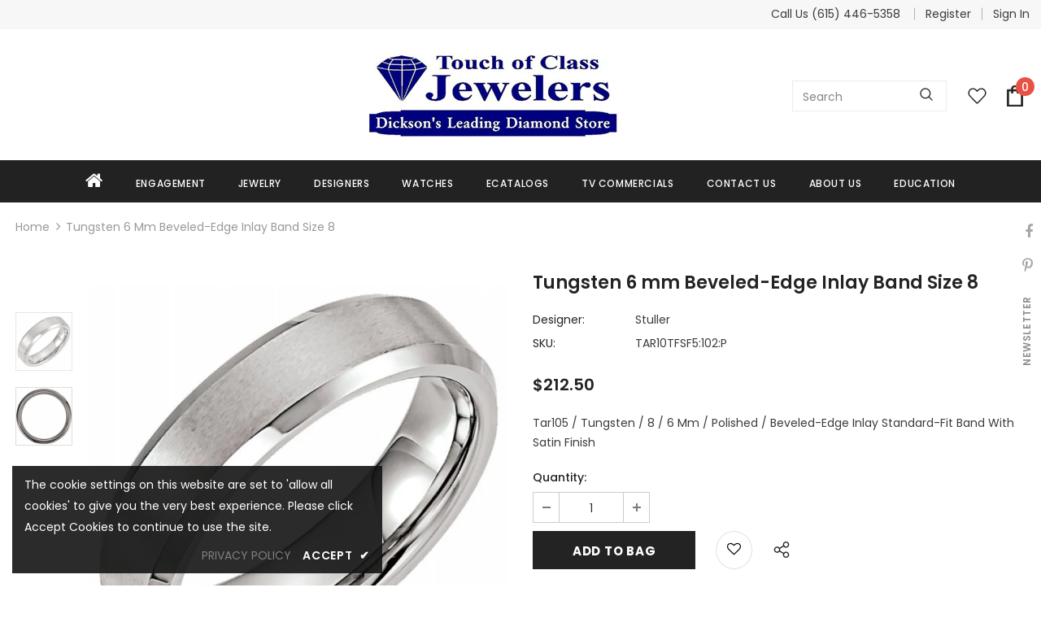

--- FILE ---
content_type: text/html; charset=utf-8
request_url: https://touchofclassjewelers.com/products/tungsten-beveled-edge-band-tar10tfsf5-102-p
body_size: 42216
content:
  <!doctype html>
<!--[if lt IE 7]><html class="no-js lt-ie9 lt-ie8 lt-ie7" lang="en"> <![endif]-->
<!--[if IE 7]><html class="no-js lt-ie9 lt-ie8" lang="en"> <![endif]-->
<!--[if IE 8]><html class="no-js lt-ie9" lang="en"> <![endif]-->
<!--[if IE 9 ]><html class="ie9 no-js"> <![endif]-->
<!--[if (gt IE 9)|!(IE)]><!--> <html class="no-js"> <!--<![endif]-->
<head>

  <!-- Basic page needs ================================================== -->
  <meta charset="utf-8">
  <meta http-equiv="X-UA-Compatible" content="IE=edge,chrome=1">
	
  <!-- Title and description ================================================== -->
  <title>
  Tungsten Beveled-Edge Band - TAR10TFSF5:102:P &ndash; Touch Of Class Jewelers
  </title>

  
  <meta name="description" content="Tungsten 6 mm Satin &amp; Polished Beveled-Edge Band Size 8">
  

  <!-- Product meta ================================================== -->
  


  <meta property="og:type" content="product">
  <meta property="og:title" content="Tungsten 6 mm Beveled-Edge Inlay Band Size 8">
  
  <meta property="og:image" content="http://touchofclassjewelers.com/cdn/shop/files/797996_V0_ENLRES_grande.jpg?v=1769074793">
  <meta property="og:image:secure_url" content="https://touchofclassjewelers.com/cdn/shop/files/797996_V0_ENLRES_grande.jpg?v=1769074793">
  
  <meta property="og:image" content="http://touchofclassjewelers.com/cdn/shop/files/797996_V1_ENLRES_grande.jpg?v=1769074793">
  <meta property="og:image:secure_url" content="https://touchofclassjewelers.com/cdn/shop/files/797996_V1_ENLRES_grande.jpg?v=1769074793">
  
  <meta property="og:price:amount" content="212.50">
  <meta property="og:price:currency" content="USD">


  <meta property="og:description" content="Tungsten 6 mm Satin &amp; Polished Beveled-Edge Band Size 8">


  <meta property="og:url" content="https://touchofclassjewelers.com/products/tungsten-beveled-edge-band-tar10tfsf5-102-p">
  <meta property="og:site_name" content="Touch Of Class Jewelers">
  <!-- /snippets/twitter-card.liquid -->





  <meta name="twitter:card" content="product">
  <meta name="twitter:title" content="Tungsten 6 mm Beveled-Edge Inlay Band Size 8">
  <meta name="twitter:description" content="Tar105 / Tungsten / 8 / 6 Mm / Polished / Beveled-Edge Inlay Standard-Fit Band With Satin Finish">
  <meta name="twitter:image" content="https://touchofclassjewelers.com/cdn/shop/files/797996_V0_ENLRES_medium.jpg?v=1769074793">
  <meta name="twitter:image:width" content="240">
  <meta name="twitter:image:height" content="240">
  <meta name="twitter:label1" content="Price">
  <meta name="twitter:data1" content="$212.50 USD">
  
  <meta name="twitter:label2" content="Brand">
  <meta name="twitter:data2" content="Stuller">
  



  <!-- Helpers ================================================== -->
  <link rel="canonical" href="https://touchofclassjewelers.com/products/tungsten-beveled-edge-band-tar10tfsf5-102-p">
  <link canonical-shop-url="https://touchofclassjewelers.com/">
  <meta name="viewport" content="width=device-width,initial-scale=1">
  <link rel="preload" href="//touchofclassjewelers.com/cdn/shop/t/4/assets/vendor.min.css?v=72559489221033970801734509764" as="style">
  <link rel="preload" href="//touchofclassjewelers.com/cdn/shop/t/4/assets/theme-styles.css?v=118733383482633559781734509764" as="style">
  <link rel="preload" href="//touchofclassjewelers.com/cdn/shop/t/4/assets/theme-styles-responsive.css?v=122515724365307624761734509764" as="style">
  <link rel="preload" href="//touchofclassjewelers.com/cdn/shop/t/4/assets/theme-settings.css?v=113593810916584699231734509764" as="style">
  <link rel="preload" href="//touchofclassjewelers.com/cdn/shop/t/4/assets/header-05.css?v=24831908534956197621734509764" as="style">
  <link rel="preload" href="//touchofclassjewelers.com/cdn/shop/t/4/assets/header-06.css?v=39403790197983613701734509764" as="style">
  <link rel="preload" href="//touchofclassjewelers.com/cdn/shop/t/4/assets/header-07.css?v=179497373394023130801734509764" as="style">
  <link rel="preload" href="//touchofclassjewelers.com/cdn/shop/t/4/assets/header-08.css?v=32205214482966257211734509764" as="style">
  <link rel="preload" href="//touchofclassjewelers.com/cdn/shop/t/4/assets/footer-06.css?v=168631434235552965541734509764" as="style">
  <link rel="preload" href="//touchofclassjewelers.com/cdn/shop/t/4/assets/footer-07.css?v=90865872129427641541734509764" as="style">
  <link rel="preload" href="//touchofclassjewelers.com/cdn/shop/t/4/assets/footer-08.css?v=17161311055609253561734509764" as="style">
  <link rel="preload" href="//touchofclassjewelers.com/cdn/shop/t/4/assets/footer-09.css?v=31723816694365087181734509764" as="style">
  <link rel="preload" href="//touchofclassjewelers.com/cdn/shop/t/4/assets/product-skin.css?v=41436210070572299331734509764" as="style">
  <link rel="preload" href="//touchofclassjewelers.com/cdn/shop/t/4/assets/layout_style_1170.css?v=2921510718573639591734509764" as="style">
  <link rel="preload" href="//touchofclassjewelers.com/cdn/shop/t/4/assets/layout_style_fullwidth.css?v=139908533630461757151734509764" as="style">
  <link rel="preload" href="//touchofclassjewelers.com/cdn/shop/t/4/assets/layout_style_flower.css?v=46301794337413993831734509764" as="style">
  <link rel="preload" href="//touchofclassjewelers.com/cdn/shop/t/4/assets/layout_style_suppermarket.css?v=46640352603034677401734509764" as="style">
  <link rel="preload" href="//touchofclassjewelers.com/cdn/shop/t/4/assets/layout_style_surfup.css?v=146903030293323909321734509764" as="style">
  <link rel="preload" href="//touchofclassjewelers.com/cdn/shop/t/4/assets/product-supermarket.css?v=170335124466183254751734509764" as="style">
  <link rel="preload" href="//touchofclassjewelers.com/cdn/shop/t/4/assets/jquery.min.js?v=56888366816115934351734509764" as="script">

  <!-- Favicon -->
  
  <link rel="shortcut icon" href="//touchofclassjewelers.com/cdn/shop/files/favicon_32x32.png?v=1663077471" type="image/png">
  
  
  <!-- Styles -->
  <style>
    

        
        
        
        

        @font-face { font-display: swap;
  font-family: Poppins;
  font-weight: 400;
  font-style: normal;
  src: url("//touchofclassjewelers.com/cdn/fonts/poppins/poppins_n4.0ba78fa5af9b0e1a374041b3ceaadf0a43b41362.woff2") format("woff2"),
       url("//touchofclassjewelers.com/cdn/fonts/poppins/poppins_n4.214741a72ff2596839fc9760ee7a770386cf16ca.woff") format("woff");
}

        @font-face { font-display: swap;
  font-family: Poppins;
  font-weight: 500;
  font-style: normal;
  src: url("//touchofclassjewelers.com/cdn/fonts/poppins/poppins_n5.ad5b4b72b59a00358afc706450c864c3c8323842.woff2") format("woff2"),
       url("//touchofclassjewelers.com/cdn/fonts/poppins/poppins_n5.33757fdf985af2d24b32fcd84c9a09224d4b2c39.woff") format("woff");
}

        @font-face { font-display: swap;
  font-family: Poppins;
  font-weight: 600;
  font-style: normal;
  src: url("//touchofclassjewelers.com/cdn/fonts/poppins/poppins_n6.aa29d4918bc243723d56b59572e18228ed0786f6.woff2") format("woff2"),
       url("//touchofclassjewelers.com/cdn/fonts/poppins/poppins_n6.5f815d845fe073750885d5b7e619ee00e8111208.woff") format("woff");
}

        @font-face { font-display: swap;
  font-family: Poppins;
  font-weight: 700;
  font-style: normal;
  src: url("//touchofclassjewelers.com/cdn/fonts/poppins/poppins_n7.56758dcf284489feb014a026f3727f2f20a54626.woff2") format("woff2"),
       url("//touchofclassjewelers.com/cdn/fonts/poppins/poppins_n7.f34f55d9b3d3205d2cd6f64955ff4b36f0cfd8da.woff") format("woff");
}


		    

        
			      
        
    
    :root {
      --font_size: 14px;
      --font_size_minus1: 13px;
      --font_size_minus2: 12px;
      --font_size_minus3: 11px;
      --font_size_minus4: 10px;
      --font_size_plus1: 15px;
      --font_size_plus2: 16px;
      --font_size_plus3: 17px;
      --font_size_plus4: 18px;
      --font_size_plus5: 19px;
      --font_size_plus6: 20px;
      --font_size_plus7: 21px;
      --font_size_plus8: 22px;
      --font_size_plus9: 23px;
      --font_size_plus10: 24px;
      --font_size_plus11: 25px;
      --font_size_plus12: 26px;
      --font_size_plus13: 27px;
      --font_size_plus14: 28px;
      --font_size_plus16: 30px;
      --font_size_plus18: 32px;
      --font_size_plus21: 35px;
      --font_size_plus22: 36px;
      --font_size_plus23: 37px;
      --font_size_plus24: 38px;
      --font_size_plus33: 47px;

	  --fonts_name: Poppins,sans-serif;
	  --fonts_name_2: Poppins,sans-serif;

      /* Color */
      --body_bg: #ffffff;
      --body_color: #3c3c3c;
      --link_color: #0688e2;
      --link_color_hover: #232323;

      /* Breadcrumb */
      --breadcrumb_color : #999999;
      --breadcrumb_text_transform : capitalize;

      /* Header and Title */
      --page_title_font_size: 20px;
      --page_title_font_size_minus4: 16px;
      --page_title_font_size_plus5: 25px;
      --page_title_color: #232323;
      --page_title_text_align : left;

      /* Product  */
      --product_text_transform : none;
      --product_name_text_align : center;
      --color_title_pr: #232323;
      --color_title_pr_hover: #232323;
      --color_vendor : #232323;
      --sale_text : #ffffff;
      --bg_sale : #e95144;
      --custom_label_text : #ffffff;
      --custom_label_bg : #323232;
      --bundle_label_text : #ffffff;
      --bundle_label_bg : #232323;
      --new_label_text : rgba(0,0,0,0);
      --new_label_bg : #ffffff;
      --new_label_border : rgba(0,0,0,0);
      --sold_out_text : #ffffff;
      --bg_sold_out : #c1c1c1;
      --color_price: #232323;
      --color_price_sale: #e95144;
      --color_compare_price: #969696;
      --color_compare_product: #3c3c3c;
      
        --color_quick_view: rgba(255, 255, 255, 0.7);
        --bg_quick_view: rgba(0, 0, 0, 0.8);
      
      --color_wishlist: #e95144;
      --bg_wishlist: #ffffff;
      --bg_wishlist_active: #fdfdfd;


      /* Button 1 */
      --background_1: #232323;
      --color_1 : #ffffff;
      --border_1 : #232323;

      /* Button 2 */
      --background_2: #ffffff;
      --color_2 : #232323;
      --border_2 : #232323;

      /* Button 3 */
      --background_3: #e95144;
      --color_3 : #ffffff;
      --border_3 : #e95144;

      /* Button Add To Cart */
      --color_add_to_cart : #fff;
      --border_add_to_cart : #000;
      --background_add_to_cart : #000;

      --color_add_to_cart_hover : #000;
      --border_add_to_cart_hover : #000;
      --background_add_to_cart_hover : #fff;


      /* Button */
      
        --button_font_family: Poppins,sans-serif;
      
      --button_font_size: px;
      --button_font_weight: ;
      --button_border_radius: px;
      --button_border_width: px;
      --button_border_style: ;
      --button_text_align: ;
      --button_text_transform: ;
      --button_letter_spacing: ;
      --button_padding_top: px;
      --button_padding_bottom: px;
      --button_padding_left: px;
      --button_padding_right: px;

      

      /* Border Color */
      --border_widget_title : #e0e0e0;
      --border_color_1 : #ebebeb;
      --border_color_2: #e7e7e7;
      --border_page_title: #eaeaea;
      --border_input: #cbcbcb;
      --border_checkbox: #d0d0d0;
      --border_dropdown: #dadada;
      --border_bt_sidebar : #f6f6f6;
      --color_ipt: #3c3c3c;
      --color_icon_drop: #6b6b6b;

      
      --color_slick_arrow: #323232;
      --color_border_slick_arrow: #323232;
      --color_bg_slick_arrow: #ffffff;
      

      /*color Mobile*/

      --color_menu_mb: #232323;
      --color_menu_level3: #3c3c3c;

      /* Mixin ================= */
      
          --padding_btn: 7px 15px 7px;
          --padding_btn_bundle: 10px 15px 8px 15px;
          --padding_btn_qv_add_to_cart: 12px 15px 10px;
          --font_size_btn: 15px;
          --letter_spacing_btn: .05em;
      

      
      
          --color-price-box: var(--color_compare_price);
      

      --color_review: #232323;
      --color_review_empty: #232323;

      --border-product-image: #e6e6e6;

      
      --border-radius-17: 17px;
      --border-radius-50: 50%;
      
    }
</style>
  <link href="//touchofclassjewelers.com/cdn/shop/t/4/assets/vendor.min.css?v=72559489221033970801734509764" rel="stylesheet" type="text/css" media="all" />
<link href="//touchofclassjewelers.com/cdn/shop/t/4/assets/theme-styles.css?v=118733383482633559781734509764" rel="stylesheet" type="text/css" media="all" />
<link href="//touchofclassjewelers.com/cdn/shop/t/4/assets/theme-styles-responsive.css?v=122515724365307624761734509764" rel="stylesheet" type="text/css" media="all" />
<link href="//touchofclassjewelers.com/cdn/shop/t/4/assets/theme-settings.css?v=113593810916584699231734509764" rel="stylesheet" type="text/css" media="all" />

<link href="//apps.avalonsolution.com/apps/shopifyB2C/css/global.css" rel="stylesheet" type="text/css" media="all" />
<link href="//touchofclassjewelers.com/cdn/shop/t/4/assets/style.css?v=11919281302544974671734509764" rel="stylesheet" type="text/css" media="all" />
<link href="//touchofclassjewelers.com/cdn/shop/t/4/assets/custom.css?v=21952540037607095961734513727" rel="stylesheet" type="text/css" media="all" />




































  
   <!-- Scripts -->
  <script src="//touchofclassjewelers.com/cdn/shop/t/4/assets/jquery.min.js?v=56888366816115934351734509764" type="text/javascript"></script>
<script src="//touchofclassjewelers.com/cdn/shop/t/4/assets/jquery-cookie.min.js?v=72365755745404048181734509764" type="text/javascript"></script>
<script src="//touchofclassjewelers.com/cdn/shop/t/4/assets/lazysizes.min.js?v=84414966064882348651734509764" type="text/javascript"></script>

<script src="//apps.avalonsolution.com/apps/shopifyB2C/js/global.js" type="text/javascript"></script>
<script src="//touchofclassjewelers.com/cdn/shop/t/4/assets/storeinfo.js?v=88090240438410476601734509764" type="text/javascript"></script>


<script>
  	window.lazySizesConfig = window.lazySizesConfig || {};
    lazySizesConfig.loadMode = 1;
    window.lazySizesConfig.init = false;
    lazySizes.init();
  
    window.ajax_cart = "upsell";
    window.money_format = "${{amount}}";//"${{amount}} USD";
    window.shop_currency = "USD";
    window.show_multiple_currencies = false;
    window.use_color_swatch = false;
    window.color_swatch_style = "variant";
    window.enable_sidebar_multiple_choice = true;
    window.file_url = "//touchofclassjewelers.com/cdn/shop/files/?v=1276";
    window.asset_url = "";
    window.router = "";
    window.swatch_recently = "color";
    window.label_sale = "label_sale";
    window.layout_style = "layout_style_1";
    window.product_style = "grouped";
    window.category_style = "full_with";
    window.layout_body = "full";
    
    window.inventory_text = {
        in_stock: "In stock",
        many_in_stock: "Many in stock",
        out_of_stock: "Out of stock",
        add_to_cart: "Add to Bag",
        add_all_to_cart: "Add all to Bag",
        sold_out: "Sold Out",
        select_options : "Select options",
        unavailable: "Sold Out",
        view_all_collection: "View All",
        no_more_product: "No more product",
        show_options: "Show Variants",
        hide_options: "Hide Variants",
        adding : "Adding",
        thank_you : "Thank You",
        add_more : "Add More",
        cart_feedback : "Added",
        add_wishlist : "Add to Wish List",
        remove_wishlist : "Remove Wish List",
        add_wishlist_1 : "Add to wishlist",
        remove_wishlist_1 : "Remove wishlist",
        previous: "Prev",
        next: "Next",
      	pre_order : "Pre Order",
        hotStock: "Hurry up! only [inventory] left",
        view_more: "View All",
        view_less : "View Less",
        show_more: "Show More",
        show_less : "Show Less",
        days : "Days",
        hours : "Hours",
        mins : "Mins",
        secs : "Secs",

        customlabel: "Custom Label",
        newlabel: "New",
        salelabel: "Sale",
        soldoutlabel: "Sold Out",
        bundlelabel: "Bundle",

        message_compare : "You must select at least two products to compare!",
        message_iscart : "is added to your shopping cart.",

        add_compare : "Add to compare",
        remove_compare : "Remove compare",
        remove: "Remove",
        warning_quantity: "Maximum quantity",
    };
    window.multi_lang = false;
    window.infinity_scroll_feature = true;
    window.newsletter_popup = true;
    window.hidden_newsletter = false;
    window.option_ptoduct1 = "size";
    window.option_ptoduct2 = "color";
    window.option_ptoduct3 = "option 3"

    /* Free Shipping Message */
    window.free_shipping_color1 = "#F44336";  
    window.free_shipping_color2 = "#FF9800";
    window.free_shipping_color3 = "#69c69c";
    window.free_shipping_price = 800;
    window.free_shipping_text = {
        free_shipping_message_1: "You qualify for free shipping!",
        free_shipping_message_2:"Only",
        free_shipping_message_3: "away from",
        free_shipping_message_4: "free shipping",
        free_shipping_1: "Free",
        free_shipping_2: "TBD",
    }

</script>




  <!-- Header hook for plugins ================================ -->
  <script>window.performance && window.performance.mark && window.performance.mark('shopify.content_for_header.start');</script><meta id="shopify-digital-wallet" name="shopify-digital-wallet" content="/65910505709/digital_wallets/dialog">
<link rel="alternate" type="application/json+oembed" href="https://touchofclassjewelers.com/products/tungsten-beveled-edge-band-tar10tfsf5-102-p.oembed">
<script async="async" src="/checkouts/internal/preloads.js?locale=en-US"></script>
<script id="shopify-features" type="application/json">{"accessToken":"eec76c22e6d45988bc2dd0bffd75bfd8","betas":["rich-media-storefront-analytics"],"domain":"touchofclassjewelers.com","predictiveSearch":true,"shopId":65910505709,"locale":"en"}</script>
<script>var Shopify = Shopify || {};
Shopify.shop = "touchofclassjewelers.myshopify.com";
Shopify.locale = "en";
Shopify.currency = {"active":"USD","rate":"1.0"};
Shopify.country = "US";
Shopify.theme = {"name":"Update of Avalon solution 2.0 18 DEC 2024","id":146771312877,"schema_name":"Ella","schema_version":"4.5.0","theme_store_id":null,"role":"main"};
Shopify.theme.handle = "null";
Shopify.theme.style = {"id":null,"handle":null};
Shopify.cdnHost = "touchofclassjewelers.com/cdn";
Shopify.routes = Shopify.routes || {};
Shopify.routes.root = "/";</script>
<script type="module">!function(o){(o.Shopify=o.Shopify||{}).modules=!0}(window);</script>
<script>!function(o){function n(){var o=[];function n(){o.push(Array.prototype.slice.apply(arguments))}return n.q=o,n}var t=o.Shopify=o.Shopify||{};t.loadFeatures=n(),t.autoloadFeatures=n()}(window);</script>
<script id="shop-js-analytics" type="application/json">{"pageType":"product"}</script>
<script defer="defer" async type="module" src="//touchofclassjewelers.com/cdn/shopifycloud/shop-js/modules/v2/client.init-shop-cart-sync_BT-GjEfc.en.esm.js"></script>
<script defer="defer" async type="module" src="//touchofclassjewelers.com/cdn/shopifycloud/shop-js/modules/v2/chunk.common_D58fp_Oc.esm.js"></script>
<script defer="defer" async type="module" src="//touchofclassjewelers.com/cdn/shopifycloud/shop-js/modules/v2/chunk.modal_xMitdFEc.esm.js"></script>
<script type="module">
  await import("//touchofclassjewelers.com/cdn/shopifycloud/shop-js/modules/v2/client.init-shop-cart-sync_BT-GjEfc.en.esm.js");
await import("//touchofclassjewelers.com/cdn/shopifycloud/shop-js/modules/v2/chunk.common_D58fp_Oc.esm.js");
await import("//touchofclassjewelers.com/cdn/shopifycloud/shop-js/modules/v2/chunk.modal_xMitdFEc.esm.js");

  window.Shopify.SignInWithShop?.initShopCartSync?.({"fedCMEnabled":true,"windoidEnabled":true});

</script>
<script id="__st">var __st={"a":65910505709,"offset":-18000,"reqid":"d5fcb180-bb53-487f-8e8d-a48187f2aa5c-1769314458","pageurl":"touchofclassjewelers.com\/products\/tungsten-beveled-edge-band-tar10tfsf5-102-p","u":"8772b8188319","p":"product","rtyp":"product","rid":7939815244013};</script>
<script>window.ShopifyPaypalV4VisibilityTracking = true;</script>
<script id="captcha-bootstrap">!function(){'use strict';const t='contact',e='account',n='new_comment',o=[[t,t],['blogs',n],['comments',n],[t,'customer']],c=[[e,'customer_login'],[e,'guest_login'],[e,'recover_customer_password'],[e,'create_customer']],r=t=>t.map((([t,e])=>`form[action*='/${t}']:not([data-nocaptcha='true']) input[name='form_type'][value='${e}']`)).join(','),a=t=>()=>t?[...document.querySelectorAll(t)].map((t=>t.form)):[];function s(){const t=[...o],e=r(t);return a(e)}const i='password',u='form_key',d=['recaptcha-v3-token','g-recaptcha-response','h-captcha-response',i],f=()=>{try{return window.sessionStorage}catch{return}},m='__shopify_v',_=t=>t.elements[u];function p(t,e,n=!1){try{const o=window.sessionStorage,c=JSON.parse(o.getItem(e)),{data:r}=function(t){const{data:e,action:n}=t;return t[m]||n?{data:e,action:n}:{data:t,action:n}}(c);for(const[e,n]of Object.entries(r))t.elements[e]&&(t.elements[e].value=n);n&&o.removeItem(e)}catch(o){console.error('form repopulation failed',{error:o})}}const l='form_type',E='cptcha';function T(t){t.dataset[E]=!0}const w=window,h=w.document,L='Shopify',v='ce_forms',y='captcha';let A=!1;((t,e)=>{const n=(g='f06e6c50-85a8-45c8-87d0-21a2b65856fe',I='https://cdn.shopify.com/shopifycloud/storefront-forms-hcaptcha/ce_storefront_forms_captcha_hcaptcha.v1.5.2.iife.js',D={infoText:'Protected by hCaptcha',privacyText:'Privacy',termsText:'Terms'},(t,e,n)=>{const o=w[L][v],c=o.bindForm;if(c)return c(t,g,e,D).then(n);var r;o.q.push([[t,g,e,D],n]),r=I,A||(h.body.append(Object.assign(h.createElement('script'),{id:'captcha-provider',async:!0,src:r})),A=!0)});var g,I,D;w[L]=w[L]||{},w[L][v]=w[L][v]||{},w[L][v].q=[],w[L][y]=w[L][y]||{},w[L][y].protect=function(t,e){n(t,void 0,e),T(t)},Object.freeze(w[L][y]),function(t,e,n,w,h,L){const[v,y,A,g]=function(t,e,n){const i=e?o:[],u=t?c:[],d=[...i,...u],f=r(d),m=r(i),_=r(d.filter((([t,e])=>n.includes(e))));return[a(f),a(m),a(_),s()]}(w,h,L),I=t=>{const e=t.target;return e instanceof HTMLFormElement?e:e&&e.form},D=t=>v().includes(t);t.addEventListener('submit',(t=>{const e=I(t);if(!e)return;const n=D(e)&&!e.dataset.hcaptchaBound&&!e.dataset.recaptchaBound,o=_(e),c=g().includes(e)&&(!o||!o.value);(n||c)&&t.preventDefault(),c&&!n&&(function(t){try{if(!f())return;!function(t){const e=f();if(!e)return;const n=_(t);if(!n)return;const o=n.value;o&&e.removeItem(o)}(t);const e=Array.from(Array(32),(()=>Math.random().toString(36)[2])).join('');!function(t,e){_(t)||t.append(Object.assign(document.createElement('input'),{type:'hidden',name:u})),t.elements[u].value=e}(t,e),function(t,e){const n=f();if(!n)return;const o=[...t.querySelectorAll(`input[type='${i}']`)].map((({name:t})=>t)),c=[...d,...o],r={};for(const[a,s]of new FormData(t).entries())c.includes(a)||(r[a]=s);n.setItem(e,JSON.stringify({[m]:1,action:t.action,data:r}))}(t,e)}catch(e){console.error('failed to persist form',e)}}(e),e.submit())}));const S=(t,e)=>{t&&!t.dataset[E]&&(n(t,e.some((e=>e===t))),T(t))};for(const o of['focusin','change'])t.addEventListener(o,(t=>{const e=I(t);D(e)&&S(e,y())}));const B=e.get('form_key'),M=e.get(l),P=B&&M;t.addEventListener('DOMContentLoaded',(()=>{const t=y();if(P)for(const e of t)e.elements[l].value===M&&p(e,B);[...new Set([...A(),...v().filter((t=>'true'===t.dataset.shopifyCaptcha))])].forEach((e=>S(e,t)))}))}(h,new URLSearchParams(w.location.search),n,t,e,['guest_login'])})(!0,!0)}();</script>
<script integrity="sha256-4kQ18oKyAcykRKYeNunJcIwy7WH5gtpwJnB7kiuLZ1E=" data-source-attribution="shopify.loadfeatures" defer="defer" src="//touchofclassjewelers.com/cdn/shopifycloud/storefront/assets/storefront/load_feature-a0a9edcb.js" crossorigin="anonymous"></script>
<script data-source-attribution="shopify.dynamic_checkout.dynamic.init">var Shopify=Shopify||{};Shopify.PaymentButton=Shopify.PaymentButton||{isStorefrontPortableWallets:!0,init:function(){window.Shopify.PaymentButton.init=function(){};var t=document.createElement("script");t.src="https://touchofclassjewelers.com/cdn/shopifycloud/portable-wallets/latest/portable-wallets.en.js",t.type="module",document.head.appendChild(t)}};
</script>
<script data-source-attribution="shopify.dynamic_checkout.buyer_consent">
  function portableWalletsHideBuyerConsent(e){var t=document.getElementById("shopify-buyer-consent"),n=document.getElementById("shopify-subscription-policy-button");t&&n&&(t.classList.add("hidden"),t.setAttribute("aria-hidden","true"),n.removeEventListener("click",e))}function portableWalletsShowBuyerConsent(e){var t=document.getElementById("shopify-buyer-consent"),n=document.getElementById("shopify-subscription-policy-button");t&&n&&(t.classList.remove("hidden"),t.removeAttribute("aria-hidden"),n.addEventListener("click",e))}window.Shopify?.PaymentButton&&(window.Shopify.PaymentButton.hideBuyerConsent=portableWalletsHideBuyerConsent,window.Shopify.PaymentButton.showBuyerConsent=portableWalletsShowBuyerConsent);
</script>
<script data-source-attribution="shopify.dynamic_checkout.cart.bootstrap">document.addEventListener("DOMContentLoaded",(function(){function t(){return document.querySelector("shopify-accelerated-checkout-cart, shopify-accelerated-checkout")}if(t())Shopify.PaymentButton.init();else{new MutationObserver((function(e,n){t()&&(Shopify.PaymentButton.init(),n.disconnect())})).observe(document.body,{childList:!0,subtree:!0})}}));
</script>

<script>window.performance && window.performance.mark && window.performance.mark('shopify.content_for_header.end');</script>

  <!--[if lt IE 9]>
  <script src="//html5shiv.googlecode.com/svn/trunk/html5.js" type="text/javascript"></script>
  <![endif]-->

  
  
  
  <script>


  (function() {
  function asyncLoad() {
    var url = "https:\/\/formbuilder.hulkapps.com\/skeletopapp.js";
      var s = document.createElement('script');
      s.type = 'text/javascript';
      s.async = true;
      s.src = url;
      var x = document.getElementsByTagName('script')[0];
      x.parentNode.insertBefore(s, x);
  };
  if(window.attachEvent) {
    window.attachEvent('onload', asyncLoad);
  } else {
    window.addEventListener('load', asyncLoad, false);
  }
})();
  
  
</script>
  <script>

    Shopify.productOptionsMap = {};
    Shopify.quickViewOptionsMap = {};

    Shopify.updateOptionsInSelector = function(selectorIndex, wrapperSlt) {
        Shopify.optionsMap = wrapperSlt === '.product' ? Shopify.productOptionsMap : Shopify.quickViewOptionsMap;

        switch (selectorIndex) {
            case 0:
                var key = 'root';
                var selector = $(wrapperSlt + ' .single-option-selector:eq(0)');
                break;
            case 1:
                var key = $(wrapperSlt + ' .single-option-selector:eq(0)').val();
                var selector = $(wrapperSlt + ' .single-option-selector:eq(1)');
                break;
            case 2:
                var key = $(wrapperSlt + ' .single-option-selector:eq(0)').val();
                key += ' / ' + $(wrapperSlt + ' .single-option-selector:eq(1)').val();
                var selector = $(wrapperSlt + ' .single-option-selector:eq(2)');
        }

        var initialValue = selector.val();
        selector.empty();

        var availableOptions = Shopify.optionsMap[key];

        if (availableOptions && availableOptions.length) {
            for (var i = 0; i < availableOptions.length; i++) {
                var option = availableOptions[i].replace('-sold-out','');
                var newOption = $('<option></option>').val(option).html(option);

                selector.append(newOption);
            }

            $(wrapperSlt + ' .swatch[data-option-index="' + selectorIndex + '"] .swatch-element').each(function() {
                // debugger;
                if ($.inArray($(this).attr('data-value'), availableOptions) !== -1) {
                    $(this).addClass('available').removeClass('soldout').find(':radio').prop('disabled',false).prop('checked',true);
                }
                else {
                    if ($.inArray($(this).attr('data-value') + '-sold-out', availableOptions) !== -1) {
                        $(this).addClass('available').addClass('soldout').find(':radio').prop('disabled',false).prop('checked',true);
                    } else {
                        $(this).removeClass('available').addClass('soldout').find(':radio').prop('disabled',true).prop('checked',false);
                    }
                    
                }
            });

            if ($.inArray(initialValue, availableOptions) !== -1) {
                selector.val(initialValue);
            }

            selector.trigger('change');
        };
    };

    Shopify.linkOptionSelectors = function(product, wrapperSlt, check) {
        // Building our mapping object.
        Shopify.optionsMap = wrapperSlt === '.product' ? Shopify.productOptionsMap : Shopify.quickViewOptionsMap;
        var arr_1= [],
            arr_2= [],
            arr_3= [];

        Shopify.optionsMap['root'] == [];
        for (var i = 0; i < product.variants.length; i++) {
            var variant = product.variants[i];
            if (variant) {
                var key1 = variant.option1;
                var key2 = variant.option1 + ' / ' + variant.option2;
                Shopify.optionsMap[key1] = [];
                Shopify.optionsMap[key2] = [];
            }
        }
        for (var i = 0; i < product.variants.length; i++) {
            var variant = product.variants[i];
            if (variant) {
                if (window.use_color_swatch) {
                    if (variant.available) {
                        // Gathering values for the 1st drop-down.
                        Shopify.optionsMap['root'] = Shopify.optionsMap['root'] || [];

                        // if ($.inArray(variant.option1 + '-sold-out', Shopify.optionsMap['root']) !== -1) {
                        //     Shopify.optionsMap['root'].pop();
                        // } 

                        arr_1.push(variant.option1);
                        arr_1 = $.unique(arr_1);

                        Shopify.optionsMap['root'].push(variant.option1);

                        Shopify.optionsMap['root'] = Shopify.uniq(Shopify.optionsMap['root']);

                        // Gathering values for the 2nd drop-down.
                        if (product.options.length > 1) {
                        var key = variant.option1;
                            Shopify.optionsMap[key] = Shopify.optionsMap[key] || [];
                            // if ($.inArray(variant.option2 + '-sold-out', Shopify.optionsMap[key]) !== -1) {
                            //     Shopify.optionsMap[key].pop();
                            // } 
                            Shopify.optionsMap[key].push(variant.option2);
                            if ($.inArray(variant.option2, arr_2) === -1) {
                                arr_2.push(variant.option2);
                                arr_2 = $.unique(arr_2);
                            }
                            Shopify.optionsMap[key] = Shopify.uniq(Shopify.optionsMap[key]);
                        }

                        // Gathering values for the 3rd drop-down.
                        if (product.options.length === 3) {
                            var key = variant.option1 + ' / ' + variant.option2;
                            Shopify.optionsMap[key] = Shopify.optionsMap[key] || [];
                            Shopify.optionsMap[key].push(variant.option3);

                            if ($.inArray(variant.option3, arr_3) === -1) {
                                arr_3.push(variant.option3);
                                arr_3 = $.unique(arr_3);
                            }
                            
                            Shopify.optionsMap[key] = Shopify.uniq(Shopify.optionsMap[key]);
                        }
                    } else {
                        // Gathering values for the 1st drop-down.
                        Shopify.optionsMap['root'] = Shopify.optionsMap['root'] || [];
                        if ($.inArray(variant.option1, arr_1) === -1) {
                            Shopify.optionsMap['root'].push(variant.option1 + '-sold-out');
                        }
                        
                        Shopify.optionsMap['root'] = Shopify.uniq(Shopify.optionsMap['root']);

                        // Gathering values for the 2nd drop-down.
                        if (product.options.length > 1) {
                            var key = variant.option1;
                            Shopify.optionsMap[key] = Shopify.optionsMap[key] || [];
                            // Shopify.optionsMap[key].push(variant.option2);

                            // if ($.inArray(variant.option2, arr_2) === -1) {
                                Shopify.optionsMap[key].push(variant.option2 + '-sold-out');
                            // }
                            
                            Shopify.optionsMap[key] = Shopify.uniq(Shopify.optionsMap[key]);
                        }

                        // Gathering values for the 3rd drop-down.
                        if (product.options.length === 3) {
                            var key = variant.option1 + ' / ' + variant.option2;
                            Shopify.optionsMap[key] = Shopify.optionsMap[key] || [];
//                             if ($.inArray(variant.option3, arr_3) === -1) {
                                Shopify.optionsMap[key].push(variant.option3 + '-sold-out');
//                             }
                            Shopify.optionsMap[key] = Shopify.uniq(Shopify.optionsMap[key]);
                        }

                    }
                } else {
                    // Gathering values for the 1st drop-down.
                    if (check) {
                        if (variant.available) {
                            Shopify.optionsMap['root'] = Shopify.optionsMap['root'] || [];
                            Shopify.optionsMap['root'].push(variant.option1);
                            Shopify.optionsMap['root'] = Shopify.uniq(Shopify.optionsMap['root']);

                            // Gathering values for the 2nd drop-down.
                            if (product.options.length > 1) {
                            var key = variant.option1;
                                Shopify.optionsMap[key] = Shopify.optionsMap[key] || [];
                                Shopify.optionsMap[key].push(variant.option2);
                                Shopify.optionsMap[key] = Shopify.uniq(Shopify.optionsMap[key]);
                            }

                            // Gathering values for the 3rd drop-down.
                            if (product.options.length === 3) {
                                var key = variant.option1 + ' / ' + variant.option2;
                                Shopify.optionsMap[key] = Shopify.optionsMap[key] || [];
                                Shopify.optionsMap[key].push(variant.option3);
                                Shopify.optionsMap[key] = Shopify.uniq(Shopify.optionsMap[key]);
                            }
                        }
                    } else {
                        Shopify.optionsMap['root'] = Shopify.optionsMap['root'] || [];

                        Shopify.optionsMap['root'].push(variant.option1);
                        Shopify.optionsMap['root'] = Shopify.uniq(Shopify.optionsMap['root']);

                        // Gathering values for the 2nd drop-down.
                        if (product.options.length > 1) {
                        var key = variant.option1;
                            Shopify.optionsMap[key] = Shopify.optionsMap[key] || [];
                            Shopify.optionsMap[key].push(variant.option2);
                            Shopify.optionsMap[key] = Shopify.uniq(Shopify.optionsMap[key]);
                        }

                        // Gathering values for the 3rd drop-down.
                        if (product.options.length === 3) {
                            var key = variant.option1 + ' / ' + variant.option2;
                            Shopify.optionsMap[key] = Shopify.optionsMap[key] || [];
                            Shopify.optionsMap[key].push(variant.option3);
                            Shopify.optionsMap[key] = Shopify.uniq(Shopify.optionsMap[key]);
                        }
                    }
                    
                }
            }
        };

        // Update options right away.
        Shopify.updateOptionsInSelector(0, wrapperSlt);

        if (product.options.length > 1) Shopify.updateOptionsInSelector(1, wrapperSlt);
        if (product.options.length === 3) Shopify.updateOptionsInSelector(2, wrapperSlt);

        // When there is an update in the first dropdown.
        $(wrapperSlt + " .single-option-selector:eq(0)").change(function() {
            Shopify.updateOptionsInSelector(1, wrapperSlt);
            if (product.options.length === 3) Shopify.updateOptionsInSelector(2, wrapperSlt);
            return true;
        });

        // When there is an update in the second dropdown.
        $(wrapperSlt + " .single-option-selector:eq(1)").change(function() {
            if (product.options.length === 3) Shopify.updateOptionsInSelector(2, wrapperSlt);
            return true;
        });
    };
</script>
  
  <script nomodule src="https://unpkg.com/@google/model-viewer/dist/model-viewer-legacy.js"></script>
  

<link href="https://monorail-edge.shopifysvc.com" rel="dns-prefetch">
<script>(function(){if ("sendBeacon" in navigator && "performance" in window) {try {var session_token_from_headers = performance.getEntriesByType('navigation')[0].serverTiming.find(x => x.name == '_s').description;} catch {var session_token_from_headers = undefined;}var session_cookie_matches = document.cookie.match(/_shopify_s=([^;]*)/);var session_token_from_cookie = session_cookie_matches && session_cookie_matches.length === 2 ? session_cookie_matches[1] : "";var session_token = session_token_from_headers || session_token_from_cookie || "";function handle_abandonment_event(e) {var entries = performance.getEntries().filter(function(entry) {return /monorail-edge.shopifysvc.com/.test(entry.name);});if (!window.abandonment_tracked && entries.length === 0) {window.abandonment_tracked = true;var currentMs = Date.now();var navigation_start = performance.timing.navigationStart;var payload = {shop_id: 65910505709,url: window.location.href,navigation_start,duration: currentMs - navigation_start,session_token,page_type: "product"};window.navigator.sendBeacon("https://monorail-edge.shopifysvc.com/v1/produce", JSON.stringify({schema_id: "online_store_buyer_site_abandonment/1.1",payload: payload,metadata: {event_created_at_ms: currentMs,event_sent_at_ms: currentMs}}));}}window.addEventListener('pagehide', handle_abandonment_event);}}());</script>
<script id="web-pixels-manager-setup">(function e(e,d,r,n,o){if(void 0===o&&(o={}),!Boolean(null===(a=null===(i=window.Shopify)||void 0===i?void 0:i.analytics)||void 0===a?void 0:a.replayQueue)){var i,a;window.Shopify=window.Shopify||{};var t=window.Shopify;t.analytics=t.analytics||{};var s=t.analytics;s.replayQueue=[],s.publish=function(e,d,r){return s.replayQueue.push([e,d,r]),!0};try{self.performance.mark("wpm:start")}catch(e){}var l=function(){var e={modern:/Edge?\/(1{2}[4-9]|1[2-9]\d|[2-9]\d{2}|\d{4,})\.\d+(\.\d+|)|Firefox\/(1{2}[4-9]|1[2-9]\d|[2-9]\d{2}|\d{4,})\.\d+(\.\d+|)|Chrom(ium|e)\/(9{2}|\d{3,})\.\d+(\.\d+|)|(Maci|X1{2}).+ Version\/(15\.\d+|(1[6-9]|[2-9]\d|\d{3,})\.\d+)([,.]\d+|)( \(\w+\)|)( Mobile\/\w+|) Safari\/|Chrome.+OPR\/(9{2}|\d{3,})\.\d+\.\d+|(CPU[ +]OS|iPhone[ +]OS|CPU[ +]iPhone|CPU IPhone OS|CPU iPad OS)[ +]+(15[._]\d+|(1[6-9]|[2-9]\d|\d{3,})[._]\d+)([._]\d+|)|Android:?[ /-](13[3-9]|1[4-9]\d|[2-9]\d{2}|\d{4,})(\.\d+|)(\.\d+|)|Android.+Firefox\/(13[5-9]|1[4-9]\d|[2-9]\d{2}|\d{4,})\.\d+(\.\d+|)|Android.+Chrom(ium|e)\/(13[3-9]|1[4-9]\d|[2-9]\d{2}|\d{4,})\.\d+(\.\d+|)|SamsungBrowser\/([2-9]\d|\d{3,})\.\d+/,legacy:/Edge?\/(1[6-9]|[2-9]\d|\d{3,})\.\d+(\.\d+|)|Firefox\/(5[4-9]|[6-9]\d|\d{3,})\.\d+(\.\d+|)|Chrom(ium|e)\/(5[1-9]|[6-9]\d|\d{3,})\.\d+(\.\d+|)([\d.]+$|.*Safari\/(?![\d.]+ Edge\/[\d.]+$))|(Maci|X1{2}).+ Version\/(10\.\d+|(1[1-9]|[2-9]\d|\d{3,})\.\d+)([,.]\d+|)( \(\w+\)|)( Mobile\/\w+|) Safari\/|Chrome.+OPR\/(3[89]|[4-9]\d|\d{3,})\.\d+\.\d+|(CPU[ +]OS|iPhone[ +]OS|CPU[ +]iPhone|CPU IPhone OS|CPU iPad OS)[ +]+(10[._]\d+|(1[1-9]|[2-9]\d|\d{3,})[._]\d+)([._]\d+|)|Android:?[ /-](13[3-9]|1[4-9]\d|[2-9]\d{2}|\d{4,})(\.\d+|)(\.\d+|)|Mobile Safari.+OPR\/([89]\d|\d{3,})\.\d+\.\d+|Android.+Firefox\/(13[5-9]|1[4-9]\d|[2-9]\d{2}|\d{4,})\.\d+(\.\d+|)|Android.+Chrom(ium|e)\/(13[3-9]|1[4-9]\d|[2-9]\d{2}|\d{4,})\.\d+(\.\d+|)|Android.+(UC? ?Browser|UCWEB|U3)[ /]?(15\.([5-9]|\d{2,})|(1[6-9]|[2-9]\d|\d{3,})\.\d+)\.\d+|SamsungBrowser\/(5\.\d+|([6-9]|\d{2,})\.\d+)|Android.+MQ{2}Browser\/(14(\.(9|\d{2,})|)|(1[5-9]|[2-9]\d|\d{3,})(\.\d+|))(\.\d+|)|K[Aa][Ii]OS\/(3\.\d+|([4-9]|\d{2,})\.\d+)(\.\d+|)/},d=e.modern,r=e.legacy,n=navigator.userAgent;return n.match(d)?"modern":n.match(r)?"legacy":"unknown"}(),u="modern"===l?"modern":"legacy",c=(null!=n?n:{modern:"",legacy:""})[u],f=function(e){return[e.baseUrl,"/wpm","/b",e.hashVersion,"modern"===e.buildTarget?"m":"l",".js"].join("")}({baseUrl:d,hashVersion:r,buildTarget:u}),m=function(e){var d=e.version,r=e.bundleTarget,n=e.surface,o=e.pageUrl,i=e.monorailEndpoint;return{emit:function(e){var a=e.status,t=e.errorMsg,s=(new Date).getTime(),l=JSON.stringify({metadata:{event_sent_at_ms:s},events:[{schema_id:"web_pixels_manager_load/3.1",payload:{version:d,bundle_target:r,page_url:o,status:a,surface:n,error_msg:t},metadata:{event_created_at_ms:s}}]});if(!i)return console&&console.warn&&console.warn("[Web Pixels Manager] No Monorail endpoint provided, skipping logging."),!1;try{return self.navigator.sendBeacon.bind(self.navigator)(i,l)}catch(e){}var u=new XMLHttpRequest;try{return u.open("POST",i,!0),u.setRequestHeader("Content-Type","text/plain"),u.send(l),!0}catch(e){return console&&console.warn&&console.warn("[Web Pixels Manager] Got an unhandled error while logging to Monorail."),!1}}}}({version:r,bundleTarget:l,surface:e.surface,pageUrl:self.location.href,monorailEndpoint:e.monorailEndpoint});try{o.browserTarget=l,function(e){var d=e.src,r=e.async,n=void 0===r||r,o=e.onload,i=e.onerror,a=e.sri,t=e.scriptDataAttributes,s=void 0===t?{}:t,l=document.createElement("script"),u=document.querySelector("head"),c=document.querySelector("body");if(l.async=n,l.src=d,a&&(l.integrity=a,l.crossOrigin="anonymous"),s)for(var f in s)if(Object.prototype.hasOwnProperty.call(s,f))try{l.dataset[f]=s[f]}catch(e){}if(o&&l.addEventListener("load",o),i&&l.addEventListener("error",i),u)u.appendChild(l);else{if(!c)throw new Error("Did not find a head or body element to append the script");c.appendChild(l)}}({src:f,async:!0,onload:function(){if(!function(){var e,d;return Boolean(null===(d=null===(e=window.Shopify)||void 0===e?void 0:e.analytics)||void 0===d?void 0:d.initialized)}()){var d=window.webPixelsManager.init(e)||void 0;if(d){var r=window.Shopify.analytics;r.replayQueue.forEach((function(e){var r=e[0],n=e[1],o=e[2];d.publishCustomEvent(r,n,o)})),r.replayQueue=[],r.publish=d.publishCustomEvent,r.visitor=d.visitor,r.initialized=!0}}},onerror:function(){return m.emit({status:"failed",errorMsg:"".concat(f," has failed to load")})},sri:function(e){var d=/^sha384-[A-Za-z0-9+/=]+$/;return"string"==typeof e&&d.test(e)}(c)?c:"",scriptDataAttributes:o}),m.emit({status:"loading"})}catch(e){m.emit({status:"failed",errorMsg:(null==e?void 0:e.message)||"Unknown error"})}}})({shopId: 65910505709,storefrontBaseUrl: "https://touchofclassjewelers.com",extensionsBaseUrl: "https://extensions.shopifycdn.com/cdn/shopifycloud/web-pixels-manager",monorailEndpoint: "https://monorail-edge.shopifysvc.com/unstable/produce_batch",surface: "storefront-renderer",enabledBetaFlags: ["2dca8a86"],webPixelsConfigList: [{"id":"shopify-app-pixel","configuration":"{}","eventPayloadVersion":"v1","runtimeContext":"STRICT","scriptVersion":"0450","apiClientId":"shopify-pixel","type":"APP","privacyPurposes":["ANALYTICS","MARKETING"]},{"id":"shopify-custom-pixel","eventPayloadVersion":"v1","runtimeContext":"LAX","scriptVersion":"0450","apiClientId":"shopify-pixel","type":"CUSTOM","privacyPurposes":["ANALYTICS","MARKETING"]}],isMerchantRequest: false,initData: {"shop":{"name":"Touch Of Class Jewelers","paymentSettings":{"currencyCode":"USD"},"myshopifyDomain":"touchofclassjewelers.myshopify.com","countryCode":"US","storefrontUrl":"https:\/\/touchofclassjewelers.com"},"customer":null,"cart":null,"checkout":null,"productVariants":[{"price":{"amount":212.5,"currencyCode":"USD"},"product":{"title":"Tungsten 6 mm Beveled-Edge Inlay Band Size 8","vendor":"Stuller","id":"7939815244013","untranslatedTitle":"Tungsten 6 mm Beveled-Edge Inlay Band Size 8","url":"\/products\/tungsten-beveled-edge-band-tar10tfsf5-102-p","type":""},"id":"43314902008045","image":{"src":"\/\/touchofclassjewelers.com\/cdn\/shop\/files\/797996_V0_ENLRES.jpg?v=1769074793"},"sku":"TAR10TFSF5:102:P","title":"Default Title","untranslatedTitle":"Default Title"}],"purchasingCompany":null},},"https://touchofclassjewelers.com/cdn","fcfee988w5aeb613cpc8e4bc33m6693e112",{"modern":"","legacy":""},{"shopId":"65910505709","storefrontBaseUrl":"https:\/\/touchofclassjewelers.com","extensionBaseUrl":"https:\/\/extensions.shopifycdn.com\/cdn\/shopifycloud\/web-pixels-manager","surface":"storefront-renderer","enabledBetaFlags":"[\"2dca8a86\"]","isMerchantRequest":"false","hashVersion":"fcfee988w5aeb613cpc8e4bc33m6693e112","publish":"custom","events":"[[\"page_viewed\",{}],[\"product_viewed\",{\"productVariant\":{\"price\":{\"amount\":212.5,\"currencyCode\":\"USD\"},\"product\":{\"title\":\"Tungsten 6 mm Beveled-Edge Inlay Band Size 8\",\"vendor\":\"Stuller\",\"id\":\"7939815244013\",\"untranslatedTitle\":\"Tungsten 6 mm Beveled-Edge Inlay Band Size 8\",\"url\":\"\/products\/tungsten-beveled-edge-band-tar10tfsf5-102-p\",\"type\":\"\"},\"id\":\"43314902008045\",\"image\":{\"src\":\"\/\/touchofclassjewelers.com\/cdn\/shop\/files\/797996_V0_ENLRES.jpg?v=1769074793\"},\"sku\":\"TAR10TFSF5:102:P\",\"title\":\"Default Title\",\"untranslatedTitle\":\"Default Title\"}}]]"});</script><script>
  window.ShopifyAnalytics = window.ShopifyAnalytics || {};
  window.ShopifyAnalytics.meta = window.ShopifyAnalytics.meta || {};
  window.ShopifyAnalytics.meta.currency = 'USD';
  var meta = {"product":{"id":7939815244013,"gid":"gid:\/\/shopify\/Product\/7939815244013","vendor":"Stuller","type":"","handle":"tungsten-beveled-edge-band-tar10tfsf5-102-p","variants":[{"id":43314902008045,"price":21250,"name":"Tungsten 6 mm Beveled-Edge Inlay Band Size 8","public_title":null,"sku":"TAR10TFSF5:102:P"}],"remote":false},"page":{"pageType":"product","resourceType":"product","resourceId":7939815244013,"requestId":"d5fcb180-bb53-487f-8e8d-a48187f2aa5c-1769314458"}};
  for (var attr in meta) {
    window.ShopifyAnalytics.meta[attr] = meta[attr];
  }
</script>
<script class="analytics">
  (function () {
    var customDocumentWrite = function(content) {
      var jquery = null;

      if (window.jQuery) {
        jquery = window.jQuery;
      } else if (window.Checkout && window.Checkout.$) {
        jquery = window.Checkout.$;
      }

      if (jquery) {
        jquery('body').append(content);
      }
    };

    var hasLoggedConversion = function(token) {
      if (token) {
        return document.cookie.indexOf('loggedConversion=' + token) !== -1;
      }
      return false;
    }

    var setCookieIfConversion = function(token) {
      if (token) {
        var twoMonthsFromNow = new Date(Date.now());
        twoMonthsFromNow.setMonth(twoMonthsFromNow.getMonth() + 2);

        document.cookie = 'loggedConversion=' + token + '; expires=' + twoMonthsFromNow;
      }
    }

    var trekkie = window.ShopifyAnalytics.lib = window.trekkie = window.trekkie || [];
    if (trekkie.integrations) {
      return;
    }
    trekkie.methods = [
      'identify',
      'page',
      'ready',
      'track',
      'trackForm',
      'trackLink'
    ];
    trekkie.factory = function(method) {
      return function() {
        var args = Array.prototype.slice.call(arguments);
        args.unshift(method);
        trekkie.push(args);
        return trekkie;
      };
    };
    for (var i = 0; i < trekkie.methods.length; i++) {
      var key = trekkie.methods[i];
      trekkie[key] = trekkie.factory(key);
    }
    trekkie.load = function(config) {
      trekkie.config = config || {};
      trekkie.config.initialDocumentCookie = document.cookie;
      var first = document.getElementsByTagName('script')[0];
      var script = document.createElement('script');
      script.type = 'text/javascript';
      script.onerror = function(e) {
        var scriptFallback = document.createElement('script');
        scriptFallback.type = 'text/javascript';
        scriptFallback.onerror = function(error) {
                var Monorail = {
      produce: function produce(monorailDomain, schemaId, payload) {
        var currentMs = new Date().getTime();
        var event = {
          schema_id: schemaId,
          payload: payload,
          metadata: {
            event_created_at_ms: currentMs,
            event_sent_at_ms: currentMs
          }
        };
        return Monorail.sendRequest("https://" + monorailDomain + "/v1/produce", JSON.stringify(event));
      },
      sendRequest: function sendRequest(endpointUrl, payload) {
        // Try the sendBeacon API
        if (window && window.navigator && typeof window.navigator.sendBeacon === 'function' && typeof window.Blob === 'function' && !Monorail.isIos12()) {
          var blobData = new window.Blob([payload], {
            type: 'text/plain'
          });

          if (window.navigator.sendBeacon(endpointUrl, blobData)) {
            return true;
          } // sendBeacon was not successful

        } // XHR beacon

        var xhr = new XMLHttpRequest();

        try {
          xhr.open('POST', endpointUrl);
          xhr.setRequestHeader('Content-Type', 'text/plain');
          xhr.send(payload);
        } catch (e) {
          console.log(e);
        }

        return false;
      },
      isIos12: function isIos12() {
        return window.navigator.userAgent.lastIndexOf('iPhone; CPU iPhone OS 12_') !== -1 || window.navigator.userAgent.lastIndexOf('iPad; CPU OS 12_') !== -1;
      }
    };
    Monorail.produce('monorail-edge.shopifysvc.com',
      'trekkie_storefront_load_errors/1.1',
      {shop_id: 65910505709,
      theme_id: 146771312877,
      app_name: "storefront",
      context_url: window.location.href,
      source_url: "//touchofclassjewelers.com/cdn/s/trekkie.storefront.8d95595f799fbf7e1d32231b9a28fd43b70c67d3.min.js"});

        };
        scriptFallback.async = true;
        scriptFallback.src = '//touchofclassjewelers.com/cdn/s/trekkie.storefront.8d95595f799fbf7e1d32231b9a28fd43b70c67d3.min.js';
        first.parentNode.insertBefore(scriptFallback, first);
      };
      script.async = true;
      script.src = '//touchofclassjewelers.com/cdn/s/trekkie.storefront.8d95595f799fbf7e1d32231b9a28fd43b70c67d3.min.js';
      first.parentNode.insertBefore(script, first);
    };
    trekkie.load(
      {"Trekkie":{"appName":"storefront","development":false,"defaultAttributes":{"shopId":65910505709,"isMerchantRequest":null,"themeId":146771312877,"themeCityHash":"13900250164619710500","contentLanguage":"en","currency":"USD","eventMetadataId":"2b452d69-a4d1-41fa-8f86-447f3bb8f41e"},"isServerSideCookieWritingEnabled":true,"monorailRegion":"shop_domain","enabledBetaFlags":["65f19447"]},"Session Attribution":{},"S2S":{"facebookCapiEnabled":false,"source":"trekkie-storefront-renderer","apiClientId":580111}}
    );

    var loaded = false;
    trekkie.ready(function() {
      if (loaded) return;
      loaded = true;

      window.ShopifyAnalytics.lib = window.trekkie;

      var originalDocumentWrite = document.write;
      document.write = customDocumentWrite;
      try { window.ShopifyAnalytics.merchantGoogleAnalytics.call(this); } catch(error) {};
      document.write = originalDocumentWrite;

      window.ShopifyAnalytics.lib.page(null,{"pageType":"product","resourceType":"product","resourceId":7939815244013,"requestId":"d5fcb180-bb53-487f-8e8d-a48187f2aa5c-1769314458","shopifyEmitted":true});

      var match = window.location.pathname.match(/checkouts\/(.+)\/(thank_you|post_purchase)/)
      var token = match? match[1]: undefined;
      if (!hasLoggedConversion(token)) {
        setCookieIfConversion(token);
        window.ShopifyAnalytics.lib.track("Viewed Product",{"currency":"USD","variantId":43314902008045,"productId":7939815244013,"productGid":"gid:\/\/shopify\/Product\/7939815244013","name":"Tungsten 6 mm Beveled-Edge Inlay Band Size 8","price":"212.50","sku":"TAR10TFSF5:102:P","brand":"Stuller","variant":null,"category":"","nonInteraction":true,"remote":false},undefined,undefined,{"shopifyEmitted":true});
      window.ShopifyAnalytics.lib.track("monorail:\/\/trekkie_storefront_viewed_product\/1.1",{"currency":"USD","variantId":43314902008045,"productId":7939815244013,"productGid":"gid:\/\/shopify\/Product\/7939815244013","name":"Tungsten 6 mm Beveled-Edge Inlay Band Size 8","price":"212.50","sku":"TAR10TFSF5:102:P","brand":"Stuller","variant":null,"category":"","nonInteraction":true,"remote":false,"referer":"https:\/\/touchofclassjewelers.com\/products\/tungsten-beveled-edge-band-tar10tfsf5-102-p"});
      }
    });


        var eventsListenerScript = document.createElement('script');
        eventsListenerScript.async = true;
        eventsListenerScript.src = "//touchofclassjewelers.com/cdn/shopifycloud/storefront/assets/shop_events_listener-3da45d37.js";
        document.getElementsByTagName('head')[0].appendChild(eventsListenerScript);

})();</script>
<script
  defer
  src="https://touchofclassjewelers.com/cdn/shopifycloud/perf-kit/shopify-perf-kit-3.0.4.min.js"
  data-application="storefront-renderer"
  data-shop-id="65910505709"
  data-render-region="gcp-us-central1"
  data-page-type="product"
  data-theme-instance-id="146771312877"
  data-theme-name="Ella"
  data-theme-version="4.5.0"
  data-monorail-region="shop_domain"
  data-resource-timing-sampling-rate="10"
  data-shs="true"
  data-shs-beacon="true"
  data-shs-export-with-fetch="true"
  data-shs-logs-sample-rate="1"
  data-shs-beacon-endpoint="https://touchofclassjewelers.com/api/collect"
></script>
</head>

    

    

<body data-url-lang="/cart" id="tungsten-beveled-edge-band-tar10tfsf5-102-p" class=" body-full 
 template-product style_product_grid_1 layout_default
 before-you-leave-disableMobile
">  
  	
    
<div class="wrapper-header wrapper_header_03 header-lang-style2 ">
    <div id="shopify-section-header-03" class="shopify-section"><style>
    /*  Header Top  */
    
    
    
    /*  Search  */
    
    
    
    
    /*  Header Bottom  */
    
    
    
    
        
    
    
    
    /*  Cart  */
    
    
    
  	

    .header-logo a.logo-title {
      color: #000000;
    }
    
    .header-top {
        background-color: #232323;
        color: #ffffff;
    }

    
    .header-top .top-message {
        font-weight: normal;
        letter-spacing: normal;
        text-transform: none;
    }
    
    
    .header-top a {
        color: #ffffff;
    }
    
    .header-top .top-message p a:hover {
        border-bottom-color: #ffffff;
    }
    
    .cart-icon .cartCount {
        background-color: #e95144;
        color: #ffffff;
    }
    
    .logo-img {
        display: block;
    }
    
    .header-mb .logo-img img,
    .logo-fixed .logo-img img,
    .header-mb .logo-title {
        width: 150px;
    }

    .header-pc .logo-img img {
        width: 309px;
    }

    .header-03 .search-form .search-bar {        
        background-color: #ffffff;
        border: 1px solid #ebebeb;
    }

    .header-03 .search-form .search-bar .input-group-field {
        color: #848484;
    }

    .header-03 .search-form .search-bar .input-group-field::-webkit-input-placeholder {
        color: #848484;
    }

    .header-03 .search-form .search-bar .input-group-field::-moz-placeholder {
        color: #848484;
    }

    .header-03.search-form .search-bar .input-group-field:-ms-input-placeholder {
        color: #848484;
    }

    .header-03 .search-form .search-bar .input-group-field:-moz-placeholder {
        color: #848484;
    } 

    

    @media (min-width:1200px) {        
        .header-03 .header-bottom,
        .lang-currency-groups .dropdown-menu {
            background-color: #ffffff;
        }

        .header-03 .header-bottom .bg_header-panel-top {
            background-color: #f7f7f7;
        }        

        .header-03 .header-bottom,
        .header-03 .header-bottom .acc-links,
        .header-03 .lang-currency-groups .dropdown-label {            
            color: #3c3c3c;
        }

        .header-03 .header-bottom .social-icons a {
            color: #232323 !important;
        }

        .header-03 .header-bottom  .wishlist,
        .header-03 .header-bottom  .cart-icon a,
        .header-03 .search-form .search-bar .icon-search {
            color: #232323;
        }
        
        .header-03 .lang-currency-groups .dropdown-label {
            color: #3c3c3c;
        }
        
        .lang-currency-groups .btn-group .dropdown-item {
            color: #3c3c3c;
        }
        
        .lang-currency-groups .btn-group .dropdown-item:hover,
        .lang-currency-groups .btn-group .dropdown-item:focus:
        .lang-currency-groups .btn-group .dropdown-item:active,
        .lang-currency-groups .btn-group .dropdown-item.active {
            color: #3c3c3c;
        }

        
    }
</style>

<header class="site-header header-03" role="banner">
    

    <a href="#" class="icon-nav close-menu-mb" title="Menu Mobile" data-menu-mb-toogle>
        <span class="icon-line"></span>
    </a>

    <div class="header-bottom" data-sticky-mb>
        <div class="wrapper-header-bt">
            <div class="container">                
                <div class="header-mb ">          
    <div class="header-mb-left header-mb-items">
        <div class="hamburger-icon svg-mb">
            <a href="#" class="icon-nav" title="Menu Mobile Icon" data-menu-mb-toogle>
                <span class="icon-line"></span>
            </a>
        </div>

        
        	
          <div class="search-mb svg-mb">
              <a href="#" title="Search Icon" class="icon-search" data-search-mobile-toggle>
                  <svg data-icon="search" viewBox="0 0 512 512" width="100%" height="100%">
    <path d="M495,466.2L377.2,348.4c29.2-35.6,46.8-81.2,46.8-130.9C424,103.5,331.5,11,217.5,11C103.4,11,11,103.5,11,217.5   S103.4,424,217.5,424c49.7,0,95.2-17.5,130.8-46.7L466.1,495c8,8,20.9,8,28.9,0C503,487.1,503,474.1,495,466.2z M217.5,382.9   C126.2,382.9,52,308.7,52,217.5S126.2,52,217.5,52C308.7,52,383,126.3,383,217.5S308.7,382.9,217.5,382.9z"></path>
</svg>
              </a>

              <a href="javascript:void(0)" title="close" class="close close-search">
                  <svg aria-hidden="true" data-prefix="fal" data-icon="times" role="img" xmlns="http://www.w3.org/2000/svg" viewBox="0 0 320 512" class="svg-inline--fa fa-times fa-w-10 fa-2x"><path fill="currentColor" d="M193.94 256L296.5 153.44l21.15-21.15c3.12-3.12 3.12-8.19 0-11.31l-22.63-22.63c-3.12-3.12-8.19-3.12-11.31 0L160 222.06 36.29 98.34c-3.12-3.12-8.19-3.12-11.31 0L2.34 120.97c-3.12 3.12-3.12 8.19 0 11.31L126.06 256 2.34 379.71c-3.12 3.12-3.12 8.19 0 11.31l22.63 22.63c3.12 3.12 8.19 3.12 11.31 0L160 289.94 262.56 392.5l21.15 21.15c3.12 3.12 8.19 3.12 11.31 0l22.63-22.63c3.12-3.12 3.12-8.19 0-11.31L193.94 256z" class=""></path></svg>
              </a>
          
              <div class="search-form" data-ajax-search>
    <div class="header-search">
        <div class="header-search__form">
            <a href="javascript:void(0)" title="close" class="close close-search">
                <svg aria-hidden="true" data-prefix="fal" data-icon="times" role="img" xmlns="http://www.w3.org/2000/svg" viewBox="0 0 320 512" class="svg-inline--fa fa-times fa-w-10 fa-2x"><path fill="currentColor" d="M193.94 256L296.5 153.44l21.15-21.15c3.12-3.12 3.12-8.19 0-11.31l-22.63-22.63c-3.12-3.12-8.19-3.12-11.31 0L160 222.06 36.29 98.34c-3.12-3.12-8.19-3.12-11.31 0L2.34 120.97c-3.12 3.12-3.12 8.19 0 11.31L126.06 256 2.34 379.71c-3.12 3.12-3.12 8.19 0 11.31l22.63 22.63c3.12 3.12 8.19 3.12 11.31 0L160 289.94 262.56 392.5l21.15 21.15c3.12 3.12 8.19 3.12 11.31 0l22.63-22.63c3.12-3.12 3.12-8.19 0-11.31L193.94 256z" class=""></path></svg>
            </a>
            <form action="/search" method="get" class="search-bar" role="search">
                <input type="hidden" name="type" value="product">
                    <input type="search" name="q" 
                     
                    placeholder="Search" 
                    class="input-group-field header-search__input" aria-label="Search Site" autocomplete="off">
                <button type="submit" class="btn icon-search">
                    <svg data-icon="search" viewBox="0 0 512 512" width="100%" height="100%">
    <path d="M495,466.2L377.2,348.4c29.2-35.6,46.8-81.2,46.8-130.9C424,103.5,331.5,11,217.5,11C103.4,11,11,103.5,11,217.5   S103.4,424,217.5,424c49.7,0,95.2-17.5,130.8-46.7L466.1,495c8,8,20.9,8,28.9,0C503,487.1,503,474.1,495,466.2z M217.5,382.9   C126.2,382.9,52,308.7,52,217.5S126.2,52,217.5,52C308.7,52,383,126.3,383,217.5S308.7,382.9,217.5,382.9z"></path>
</svg>
                </button>
            </form>       
        </div>

        <div class="quickSearchResultsWrap" style="display: none;">
            <div class="custom-scrollbar">
                <div class="container">
                    
                    <div class="header-block header-search__trending">
                        <div class="box-title">
                            
<span>
  trending
</span>

                        </div>

                        <ul class="list-item">
                            
                            
                            

                            <li class="item">
                                <a href="/search?q=engagement-rings*&amp;type=product" title="" class="highlight">
                                    <i class="fa fa-search" aria-hidden="true"></i>
                                    
<span>
  Engagement Rings
</span>

                                </a>
                            </li>
                            

                            

                            

                            <li class="item">
                                <a href="/search?q=bridal-sets*&amp;type=product" title="" class="highlight">
                                    <i class="fa fa-search" aria-hidden="true"></i>
                                    
<span>
  Bridal Sets
</span>

                                </a>
                            </li>
                            

                            

                            
                            <li class="item">
                                <a href="/search?q=diamond-rings*&amp;type=product" title="" class="highlight">
                                    <i class="fa fa-search" aria-hidden="true"></i>
                                    
<span>
  Diamond Rings
</span>

                                </a>
                            </li>
                            

                            

                            
                            <li class="item">
                                <a href="/search?q=gemstone-pendants*&amp;type=product" title="" class="highlight">
                                    <i class="fa fa-search" aria-hidden="true"></i>
                                    
<span>
  Gemstone Pendants
</span>

                                </a>
                            </li>
                            

                            

                            
                            <li class="item">
                                <a href="/search?q=fashion-earrings*&amp;type=product" title="" class="highlight">
                                    <i class="fa fa-search" aria-hidden="true"></i>
                                    
<span>
  Fashion Earrings
</span>

                                </a>
                            </li>
                            

                            

                            
                            <li class="item">
                                <a href="/search?q=gemstone-bracelets*&amp;type=product" title="" class="highlight">
                                    <i class="fa fa-search" aria-hidden="true"></i>
                                    
<span>
  Gemstone Bracelets
</span>

                                </a>
                            </li>
                            
                        </ul>
                    </div>
                    

                    
                    <div class="header-block header-search__product">
                        <div class="box-title">
                            
<span>
  Popular Products
</span>

                        </div>

                        <div class="search__products">
                            <div class="products-grid row">
                                
                                <div class="grid-item col-6 col-sm-4">
                                    
                                        <!-- new product -->



<div class="inner product-item" data-product-id="product-9251225469165" data-json-product='{"id": 9251225469165,"handle": "diamond-engagement-ring-14792tfadfhwg-le","media": [{"alt":"3\/4 Ctw Diamond Engagement Ring with 1\/4 Ct Princess Cut Center Stone in 14K White Gold","id":37704655896813,"position":1,"preview_image":{"aspect_ratio":1.0,"height":750,"width":750,"src":"\/\/touchofclassjewelers.com\/cdn\/shop\/files\/692254_V0_ENLRES.jpg?v=1769073963"},"aspect_ratio":1.0,"height":750,"media_type":"image","src":"\/\/touchofclassjewelers.com\/cdn\/shop\/files\/692254_V0_ENLRES.jpg?v=1769073963","width":750},{"alt":"3\/4 Ctw Diamond Engagement Ring with 1\/4 Ct Princess Cut Center Stone in 14K White Gold","id":37704655929581,"position":2,"preview_image":{"aspect_ratio":1.0,"height":750,"width":750,"src":"\/\/touchofclassjewelers.com\/cdn\/shop\/files\/692254_V1_ENLRES.jpg?v=1769073963"},"aspect_ratio":1.0,"height":750,"media_type":"image","src":"\/\/touchofclassjewelers.com\/cdn\/shop\/files\/692254_V1_ENLRES.jpg?v=1769073963","width":750},{"alt":"3\/4 Ctw Diamond Engagement Ring with 1\/4 Ct Princess Cut Center Stone in 14K White Gold","id":37704655962349,"position":3,"preview_image":{"aspect_ratio":1.0,"height":750,"width":750,"src":"\/\/touchofclassjewelers.com\/cdn\/shop\/files\/692254_V2_ENLRES.jpg?v=1769073963"},"aspect_ratio":1.0,"height":750,"media_type":"image","src":"\/\/touchofclassjewelers.com\/cdn\/shop\/files\/692254_V2_ENLRES.jpg?v=1769073963","width":750},{"alt":"3\/4 Ctw Diamond Engagement Ring with 1\/4 Ct Princess Cut Center Stone in 14K White Gold","id":37704655995117,"position":4,"preview_image":{"aspect_ratio":1.0,"height":750,"width":750,"src":"\/\/touchofclassjewelers.com\/cdn\/shop\/files\/692254_V3_ENLRES.jpg?v=1769073964"},"aspect_ratio":1.0,"height":750,"media_type":"image","src":"\/\/touchofclassjewelers.com\/cdn\/shop\/files\/692254_V3_ENLRES.jpg?v=1769073964","width":750}],"variants": [{"id":49280916619501,"title":"Default Title","option1":"Default Title","option2":null,"option3":null,"sku":"14792TFADFHWG-LE","requires_shipping":true,"taxable":true,"featured_image":null,"available":true,"name":"3\/4 Ctw Diamond Engagement Ring with 1\/4 Ct Princess Cut Center Stone in 14K White Gold","public_title":null,"options":["Default Title"],"price":310000,"weight":0,"compare_at_price":0,"inventory_management":"shopify","barcode":null,"requires_selling_plan":false,"selling_plan_allocations":[]}]}'>
  <div class="inner-top">
  	<div class="product-top">
      <div class="product-image image-swap">
        <a href="/products/diamond-engagement-ring-14792tfadfhwg-le" class="product-grid-image adaptive_height" data-collections-related="/collections/?view=related" style="padding-top: 100.0%">
          

  <picture data-index="0">
    <source
            data-srcset="//touchofclassjewelers.com/cdn/shop/files/692254_V0_ENLRES_300x.jpg?v=1769073963"
            media="(max-width: 767px)" />
    <source
            data-srcset=" //touchofclassjewelers.com/cdn/shop/files/692254_V0_ENLRES_360x.jpg?v=1769073963 360w,
                          //touchofclassjewelers.com/cdn/shop/files/692254_V0_ENLRES_540x.jpg?v=1769073963 540w,
                          //touchofclassjewelers.com/cdn/shop/files/692254_V0_ENLRES_720x.jpg?v=1769073963 720w,
                          //touchofclassjewelers.com/cdn/shop/files/692254_V0_ENLRES_900x.jpg?v=1769073963 900w"
            media="(min-width: 768px)" />

    <img alt="3/4 Ctw Diamond Engagement Ring with 1/4 Ct Princess Cut Center Stone in 14K White Gold"
       class="images-one lazyload"
       data-widths="[180, 360, 540, 720, 900, 1080, 1296, 1512, 1728, 2048]"
       data-aspectratio="1.0"
       data-sizes="auto"
       data-srcset="//touchofclassjewelers.com/cdn/shop/files/692254_V0_ENLRES_360x.jpg?v=1769073963 360w,
                    //touchofclassjewelers.com/cdn/shop/files/692254_V0_ENLRES_540x.jpg?v=1769073963 540w,
                    //touchofclassjewelers.com/cdn/shop/files/692254_V0_ENLRES_720x.jpg?v=1769073963 720w,
                    //touchofclassjewelers.com/cdn/shop/files/692254_V0_ENLRES_900x.jpg?v=1769073963 900w"
       data-image>
  </picture>
  <span class="images-two">
    <picture data-index="1">
      <source
              data-srcset="//touchofclassjewelers.com/cdn/shop/files/692254_V3_ENLRES_300x.jpg?v=1769073964"
              media="(max-width: 767px)" />
      <source
              data-srcset="//touchofclassjewelers.com/cdn/shop/files/692254_V3_ENLRES_360x.jpg?v=1769073964 360w,
                            //touchofclassjewelers.com/cdn/shop/files/692254_V3_ENLRES_540x.jpg?v=1769073964 540w,
                            //touchofclassjewelers.com/cdn/shop/files/692254_V3_ENLRES_720x.jpg?v=1769073964 720w,
                            //touchofclassjewelers.com/cdn/shop/files/692254_V3_ENLRES_900x.jpg?v=1769073964 900w"
              media="(min-width: 768px)" />

      <img alt="3/4 Ctw Diamond Engagement Ring with 1/4 Ct Princess Cut Center Stone in 14K White Gold"
           class="lazyload"
           data-widths="[180, 360, 540, 720, 900, 1080, 1296, 1512, 1728, 2048]"
           data-aspectratio="1.0"
           data-sizes="auto"
           data-srcset="//touchofclassjewelers.com/cdn/shop/files/692254_V3_ENLRES_360x.jpg?v=1769073964 360w,
                        //touchofclassjewelers.com/cdn/shop/files/692254_V3_ENLRES_540x.jpg?v=1769073964 540w,
                        //touchofclassjewelers.com/cdn/shop/files/692254_V3_ENLRES_720x.jpg?v=1769073964 720w,
                        //touchofclassjewelers.com/cdn/shop/files/692254_V3_ENLRES_900x.jpg?v=1769073964 900w"
           data-image
           >
    </picture>
  </span>

        </a>
      </div>

      
    </div>
    
    <div class="product-bottom">
      
      <div class="product-vendor">
        <a href="/collections/vendors?q=ASHI" title="ASHI">ASHI</a>
      </div>
      
      
      <a class="product-title" href="/products/diamond-engagement-ring-14792tfadfhwg-le">
        
<span>
  3/4 Ctw Diamond Engagement Ring with 1/4 Ct Princess Cut Center Stone in 14K White Gold
</span>

      </a>
      
      
            
      <div class="price-box">
        
          
          <div class="price-regular">
            <span>$3,100.00</span>
          </div>
          
        
      </div>
      
      
    </div>
    
    
    <div class="action">
      




<form action="/cart/add" method="post" class="variants" id="sidebar-product-form-9251225469165-header-03" data-id="product-actions-9251225469165" enctype="multipart/form-data">
  
  
    
      
        <a class="btn" href="/products/diamond-engagement-ring-14792tfadfhwg-le" title="3/4 Ctw Diamond Engagement Ring with 1/4 Ct Princess Cut Center Stone in 14K White Gold">
          Select options
        </a>
      
    
  
  
</form>

    </div>   
    
  </div>
</div>
                                    
                                </div>
                                
                                <div class="grid-item col-6 col-sm-4">
                                    
                                        <!-- new product -->



<div class="inner product-item" data-product-id="product-9242214727917" data-json-product='{"id": 9242214727917,"handle": "round-shape-halo-diamond-engagement-ring-20993tfadfhyg-le","media": [{"alt":"1\/2 Ctw Diamond Engagement Ring with 1\/5 Ct Round Cut Center Stone in 14K Yellow Gold","id":37706394173677,"position":1,"preview_image":{"aspect_ratio":1.0,"height":750,"width":750,"src":"\/\/touchofclassjewelers.com\/cdn\/shop\/files\/1016362_V0_ENLRES.jpg?v=1769076650"},"aspect_ratio":1.0,"height":750,"media_type":"image","src":"\/\/touchofclassjewelers.com\/cdn\/shop\/files\/1016362_V0_ENLRES.jpg?v=1769076650","width":750},{"alt":"1\/2 Ctw Diamond Engagement Ring with 1\/5 Ct Round Cut Center Stone in 14K Yellow Gold","id":37706394206445,"position":2,"preview_image":{"aspect_ratio":1.0,"height":750,"width":750,"src":"\/\/touchofclassjewelers.com\/cdn\/shop\/files\/1016362_V1_ENLRES.jpg?v=1769076650"},"aspect_ratio":1.0,"height":750,"media_type":"image","src":"\/\/touchofclassjewelers.com\/cdn\/shop\/files\/1016362_V1_ENLRES.jpg?v=1769076650","width":750},{"alt":"1\/2 Ctw Diamond Engagement Ring with 1\/5 Ct Round Cut Center Stone in 14K Yellow Gold","id":37706394239213,"position":3,"preview_image":{"aspect_ratio":1.0,"height":750,"width":750,"src":"\/\/touchofclassjewelers.com\/cdn\/shop\/files\/1016362_V2_ENLRES.jpg?v=1769076650"},"aspect_ratio":1.0,"height":750,"media_type":"image","src":"\/\/touchofclassjewelers.com\/cdn\/shop\/files\/1016362_V2_ENLRES.jpg?v=1769076650","width":750},{"alt":"1\/2 Ctw Diamond Engagement Ring with 1\/5 Ct Round Cut Center Stone in 14K Yellow Gold","id":37706394271981,"position":4,"preview_image":{"aspect_ratio":1.0,"height":750,"width":750,"src":"\/\/touchofclassjewelers.com\/cdn\/shop\/files\/1016362_V3_ENLRES.jpg?v=1769076650"},"aspect_ratio":1.0,"height":750,"media_type":"image","src":"\/\/touchofclassjewelers.com\/cdn\/shop\/files\/1016362_V3_ENLRES.jpg?v=1769076650","width":750}],"variants": [{"id":49232816931053,"title":"Default Title","option1":"Default Title","option2":null,"option3":null,"sku":"20993TFADFHYG-LE","requires_shipping":true,"taxable":true,"featured_image":null,"available":true,"name":"1\/2 Ctw Diamond Engagement Ring with 1\/5 Ct Round Cut Center Stone in 14K Yellow Gold","public_title":null,"options":["Default Title"],"price":230000,"weight":0,"compare_at_price":0,"inventory_management":"shopify","barcode":null,"requires_selling_plan":false,"selling_plan_allocations":[]}]}'>
  <div class="inner-top">
  	<div class="product-top">
      <div class="product-image image-swap">
        <a href="/products/round-shape-halo-diamond-engagement-ring-20993tfadfhyg-le" class="product-grid-image adaptive_height" data-collections-related="/collections/?view=related" style="padding-top: 100.0%">
          

  <picture data-index="0">
    <source
            data-srcset="//touchofclassjewelers.com/cdn/shop/files/1016362_V0_ENLRES_300x.jpg?v=1769076650"
            media="(max-width: 767px)" />
    <source
            data-srcset=" //touchofclassjewelers.com/cdn/shop/files/1016362_V0_ENLRES_360x.jpg?v=1769076650 360w,
                          //touchofclassjewelers.com/cdn/shop/files/1016362_V0_ENLRES_540x.jpg?v=1769076650 540w,
                          //touchofclassjewelers.com/cdn/shop/files/1016362_V0_ENLRES_720x.jpg?v=1769076650 720w,
                          //touchofclassjewelers.com/cdn/shop/files/1016362_V0_ENLRES_900x.jpg?v=1769076650 900w"
            media="(min-width: 768px)" />

    <img alt="1/2 Ctw Diamond Engagement Ring with 1/5 Ct Round Cut Center Stone in 14K Yellow Gold"
       class="images-one lazyload"
       data-widths="[180, 360, 540, 720, 900, 1080, 1296, 1512, 1728, 2048]"
       data-aspectratio="1.0"
       data-sizes="auto"
       data-srcset="//touchofclassjewelers.com/cdn/shop/files/1016362_V0_ENLRES_360x.jpg?v=1769076650 360w,
                    //touchofclassjewelers.com/cdn/shop/files/1016362_V0_ENLRES_540x.jpg?v=1769076650 540w,
                    //touchofclassjewelers.com/cdn/shop/files/1016362_V0_ENLRES_720x.jpg?v=1769076650 720w,
                    //touchofclassjewelers.com/cdn/shop/files/1016362_V0_ENLRES_900x.jpg?v=1769076650 900w"
       data-image>
  </picture>
  <span class="images-two">
    <picture data-index="1">
      <source
              data-srcset="//touchofclassjewelers.com/cdn/shop/files/1016362_V3_ENLRES_300x.jpg?v=1769076650"
              media="(max-width: 767px)" />
      <source
              data-srcset="//touchofclassjewelers.com/cdn/shop/files/1016362_V3_ENLRES_360x.jpg?v=1769076650 360w,
                            //touchofclassjewelers.com/cdn/shop/files/1016362_V3_ENLRES_540x.jpg?v=1769076650 540w,
                            //touchofclassjewelers.com/cdn/shop/files/1016362_V3_ENLRES_720x.jpg?v=1769076650 720w,
                            //touchofclassjewelers.com/cdn/shop/files/1016362_V3_ENLRES_900x.jpg?v=1769076650 900w"
              media="(min-width: 768px)" />

      <img alt="1/2 Ctw Diamond Engagement Ring with 1/5 Ct Round Cut Center Stone in 14K Yellow Gold"
           class="lazyload"
           data-widths="[180, 360, 540, 720, 900, 1080, 1296, 1512, 1728, 2048]"
           data-aspectratio="1.0"
           data-sizes="auto"
           data-srcset="//touchofclassjewelers.com/cdn/shop/files/1016362_V3_ENLRES_360x.jpg?v=1769076650 360w,
                        //touchofclassjewelers.com/cdn/shop/files/1016362_V3_ENLRES_540x.jpg?v=1769076650 540w,
                        //touchofclassjewelers.com/cdn/shop/files/1016362_V3_ENLRES_720x.jpg?v=1769076650 720w,
                        //touchofclassjewelers.com/cdn/shop/files/1016362_V3_ENLRES_900x.jpg?v=1769076650 900w"
           data-image
           >
    </picture>
  </span>

        </a>
      </div>

      
    </div>
    
    <div class="product-bottom">
      
      <div class="product-vendor">
        <a href="/collections/vendors?q=ASHI" title="ASHI">ASHI</a>
      </div>
      
      
      <a class="product-title" href="/products/round-shape-halo-diamond-engagement-ring-20993tfadfhyg-le">
        
<span>
  1/2 Ctw Diamond Engagement Ring with 1/5 Ct Round Cut Center Stone in 14K Yellow Gold
</span>

      </a>
      
      
            
      <div class="price-box">
        
          
          <div class="price-regular">
            <span>$2,300.00</span>
          </div>
          
        
      </div>
      
      
    </div>
    
    
    <div class="action">
      




<form action="/cart/add" method="post" class="variants" id="sidebar-product-form-9242214727917-header-03" data-id="product-actions-9242214727917" enctype="multipart/form-data">
  
  
    
      
        <a class="btn" href="/products/round-shape-halo-diamond-engagement-ring-20993tfadfhyg-le" title="1/2 Ctw Diamond Engagement Ring with 1/5 Ct Round Cut Center Stone in 14K Yellow Gold">
          Select options
        </a>
      
    
  
  
</form>

    </div>   
    
  </div>
</div>
                                    
                                </div>
                                
                                <div class="grid-item col-6 col-sm-4">
                                    
                                        <!-- new product -->



<div class="inner product-item" data-product-id="product-9242212434157" data-json-product='{"id": 9242212434157,"handle": "princess-shape-halo-diamond-engagement-ring-19343tfadfvwg-le","media": [{"alt":"1\/2 Ctw Round Cut Diamond Engagement Ring with 1\/5 Ct Princess Cut Center Stone in 14K White Gold","id":37706263068909,"position":1,"preview_image":{"aspect_ratio":1.0,"height":750,"width":750,"src":"\/\/touchofclassjewelers.com\/cdn\/shop\/files\/1041494_V0_ENLRES.jpg?v=1769076529"},"aspect_ratio":1.0,"height":750,"media_type":"image","src":"\/\/touchofclassjewelers.com\/cdn\/shop\/files\/1041494_V0_ENLRES.jpg?v=1769076529","width":750},{"alt":"1\/2 Ctw Round Cut Diamond Engagement Ring with 1\/5 Ct Princess Cut Center Stone in 14K White Gold","id":37706263101677,"position":2,"preview_image":{"aspect_ratio":1.0,"height":750,"width":750,"src":"\/\/touchofclassjewelers.com\/cdn\/shop\/files\/1041494_V1_ENLRES.jpg?v=1769076529"},"aspect_ratio":1.0,"height":750,"media_type":"image","src":"\/\/touchofclassjewelers.com\/cdn\/shop\/files\/1041494_V1_ENLRES.jpg?v=1769076529","width":750},{"alt":"1\/2 Ctw Round Cut Diamond Engagement Ring with 1\/5 Ct Princess Cut Center Stone in 14K White Gold","id":37706263134445,"position":3,"preview_image":{"aspect_ratio":1.0,"height":750,"width":750,"src":"\/\/touchofclassjewelers.com\/cdn\/shop\/files\/1041494_V2_ENLRES.jpg?v=1769076529"},"aspect_ratio":1.0,"height":750,"media_type":"image","src":"\/\/touchofclassjewelers.com\/cdn\/shop\/files\/1041494_V2_ENLRES.jpg?v=1769076529","width":750},{"alt":"1\/2 Ctw Round Cut Diamond Engagement Ring with 1\/5 Ct Princess Cut Center Stone in 14K White Gold","id":37706263167213,"position":4,"preview_image":{"aspect_ratio":1.0,"height":750,"width":750,"src":"\/\/touchofclassjewelers.com\/cdn\/shop\/files\/1041494_V3_ENLRES.jpg?v=1769076529"},"aspect_ratio":1.0,"height":750,"media_type":"image","src":"\/\/touchofclassjewelers.com\/cdn\/shop\/files\/1041494_V3_ENLRES.jpg?v=1769076529","width":750}],"variants": [{"id":49232814506221,"title":"Default Title","option1":"Default Title","option2":null,"option3":null,"sku":"19343TFADFVWG-LE","requires_shipping":true,"taxable":true,"featured_image":null,"available":true,"name":"1\/2 Ctw Round Cut Diamond Engagement Ring with 1\/5 Ct Princess Cut Center Stone in 14K White Gold","public_title":null,"options":["Default Title"],"price":237000,"weight":0,"compare_at_price":0,"inventory_management":"shopify","barcode":null,"requires_selling_plan":false,"selling_plan_allocations":[]}]}'>
  <div class="inner-top">
  	<div class="product-top">
      <div class="product-image image-swap">
        <a href="/products/princess-shape-halo-diamond-engagement-ring-19343tfadfvwg-le" class="product-grid-image adaptive_height" data-collections-related="/collections/?view=related" style="padding-top: 100.0%">
          

  <picture data-index="0">
    <source
            data-srcset="//touchofclassjewelers.com/cdn/shop/files/1041494_V0_ENLRES_300x.jpg?v=1769076529"
            media="(max-width: 767px)" />
    <source
            data-srcset=" //touchofclassjewelers.com/cdn/shop/files/1041494_V0_ENLRES_360x.jpg?v=1769076529 360w,
                          //touchofclassjewelers.com/cdn/shop/files/1041494_V0_ENLRES_540x.jpg?v=1769076529 540w,
                          //touchofclassjewelers.com/cdn/shop/files/1041494_V0_ENLRES_720x.jpg?v=1769076529 720w,
                          //touchofclassjewelers.com/cdn/shop/files/1041494_V0_ENLRES_900x.jpg?v=1769076529 900w"
            media="(min-width: 768px)" />

    <img alt="1/2 Ctw Round Cut Diamond Engagement Ring with 1/5 Ct Princess Cut Center Stone in 14K White Gold"
       class="images-one lazyload"
       data-widths="[180, 360, 540, 720, 900, 1080, 1296, 1512, 1728, 2048]"
       data-aspectratio="1.0"
       data-sizes="auto"
       data-srcset="//touchofclassjewelers.com/cdn/shop/files/1041494_V0_ENLRES_360x.jpg?v=1769076529 360w,
                    //touchofclassjewelers.com/cdn/shop/files/1041494_V0_ENLRES_540x.jpg?v=1769076529 540w,
                    //touchofclassjewelers.com/cdn/shop/files/1041494_V0_ENLRES_720x.jpg?v=1769076529 720w,
                    //touchofclassjewelers.com/cdn/shop/files/1041494_V0_ENLRES_900x.jpg?v=1769076529 900w"
       data-image>
  </picture>
  <span class="images-two">
    <picture data-index="1">
      <source
              data-srcset="//touchofclassjewelers.com/cdn/shop/files/1041494_V3_ENLRES_300x.jpg?v=1769076529"
              media="(max-width: 767px)" />
      <source
              data-srcset="//touchofclassjewelers.com/cdn/shop/files/1041494_V3_ENLRES_360x.jpg?v=1769076529 360w,
                            //touchofclassjewelers.com/cdn/shop/files/1041494_V3_ENLRES_540x.jpg?v=1769076529 540w,
                            //touchofclassjewelers.com/cdn/shop/files/1041494_V3_ENLRES_720x.jpg?v=1769076529 720w,
                            //touchofclassjewelers.com/cdn/shop/files/1041494_V3_ENLRES_900x.jpg?v=1769076529 900w"
              media="(min-width: 768px)" />

      <img alt="1/2 Ctw Round Cut Diamond Engagement Ring with 1/5 Ct Princess Cut Center Stone in 14K White Gold"
           class="lazyload"
           data-widths="[180, 360, 540, 720, 900, 1080, 1296, 1512, 1728, 2048]"
           data-aspectratio="1.0"
           data-sizes="auto"
           data-srcset="//touchofclassjewelers.com/cdn/shop/files/1041494_V3_ENLRES_360x.jpg?v=1769076529 360w,
                        //touchofclassjewelers.com/cdn/shop/files/1041494_V3_ENLRES_540x.jpg?v=1769076529 540w,
                        //touchofclassjewelers.com/cdn/shop/files/1041494_V3_ENLRES_720x.jpg?v=1769076529 720w,
                        //touchofclassjewelers.com/cdn/shop/files/1041494_V3_ENLRES_900x.jpg?v=1769076529 900w"
           data-image
           >
    </picture>
  </span>

        </a>
      </div>

      
    </div>
    
    <div class="product-bottom">
      
      <div class="product-vendor">
        <a href="/collections/vendors?q=ASHI" title="ASHI">ASHI</a>
      </div>
      
      
      <a class="product-title" href="/products/princess-shape-halo-diamond-engagement-ring-19343tfadfvwg-le">
        
<span>
  1/2 Ctw Round Cut Diamond Engagement Ring with 1/5 Ct Princess Cut Center Stone in 14K White Gold
</span>

      </a>
      
      
            
      <div class="price-box">
        
          
          <div class="price-regular">
            <span>$2,370.00</span>
          </div>
          
        
      </div>
      
      
    </div>
    
    
    <div class="action">
      




<form action="/cart/add" method="post" class="variants" id="sidebar-product-form-9242212434157-header-03" data-id="product-actions-9242212434157" enctype="multipart/form-data">
  
  
    
      
        <a class="btn" href="/products/princess-shape-halo-diamond-engagement-ring-19343tfadfvwg-le" title="1/2 Ctw Round Cut Diamond Engagement Ring with 1/5 Ct Princess Cut Center Stone in 14K White Gold">
          Select options
        </a>
      
    
  
  
</form>

    </div>   
    
  </div>
</div>
                                    
                                </div>
                                
                            </div>                    
                        </div>
                    </div>
                    
                    
                    <div class="header-search__results-wrapper"></div>          
                </div>
            </div>
        </div>
    </div>
  
     

    <script id="search-results-template" type="text/template7">
        
        {{#if is_loading}}
        <div class="header-search__results">
            <div class="header-search__spinner-container">
                <div class="loading-modal modal"><div></div><div></div><div></div><div></div></div>
            </div>
        </div>

        {{else}}

        {{#if is_show}}
        <div class="header-search__results header-block">
            
            {{#if has_results}}
            <div class="box-title">
                {{ title_heading }}
            </div>

            <div class="search__products">
                <div class="products-grid row">
                    {{#each results}}

                    <div class="grid-item col-6 col-sm-4">
                        <div class="inner product-item">
                            <div class="inner-top">
                                <div class="product-top">
                                    <div class="product-image">
                                        <a href="{{url}}" class="product-grid-image">
                                            <img src="{{image}}" alt="{{image_alt}}">                                               
                                        </a>
                                    </div>
                                </div>

                                <div class="product-bottom">
                                    <div class="product-vendor">
                                        {{vendor}}
                                    </div>

                                    <a class="product-title" href="{{url}}">
                                        {{title}}
                                    </a>
									
                                  	
                                  	{{#if tags_call}}
                                    <div class="price-box">
                                      
<div class="price-box">
 <span class="call-for-price">Call For Price</span>
</div> 
                                     </div>
                                     {{else}}
                                  		{{#if price_0}}
                                        <div class="price-box">
                                         
<div class="price-box">
 <span class="call-for-price">Call For Price</span>
</div> 
                                        </div>
                                        {{/if}}
                                  	{{/if}}
                                    <div class="price-box {{#if price_0}}price-0 {{else}} {{#if tags_call}}Call-for-Price{{/if}}{{/if}}">
                                        {{#if on_sale}}
                                        <div class="price-sale">
                                            <span class="old-price">{{ compare_at_price }}</span>
                                            <span class="special-price">
                                                {{ price }}
                                            </span>
                                        </div>
                                        {{else}}
                                        <div class="price-regular">
                                            <span>{{ price }}</span>
                                        </div>
                                        {{/if}}
                                    </div>
                                  
                                </div>
                            </div>
                        </div>
                    </div>

                    {{/each}}
                </div>              
            </div>
            
            <div class="text-center">            
                <a href="{{results_url}}" class="text-results header-search__see-more" data-results-count="{{results_count}}">
                    {{results_label}} ({{results_count}})
                </a>
            </div>
            {{else}}

            <p class="header-search__no-results text-results">{{ results_label }}</p>
            {{/if}}
            
        </div>
        {{/if}}
        {{/if}}
    
    </script>
</div>
          </div>  
        	
        

        


    </div>

  <div class="header-mb-middle header-mb-items">
    
      <div class="header-logo">
        
        <a class="logo-img" href="/" title="Logo">
          <img data-src="//touchofclassjewelers.com/cdn/shop/files/top-logo_cd40c0d4-a4bb-4fa0-a205-4593dc6e5915.jpg?v=1663591074"
               src="//touchofclassjewelers.com/cdn/shop/files/top-logo_cd40c0d4-a4bb-4fa0-a205-4593dc6e5915.jpg?v=1663591074"
               alt="Touch Of Class Jewelers" itemprop="logo" class="lazyautosizes lazyloade" data-sizes="auto">
        </a>
        
      </div>
    
  </div>

  <div class="header-mb-right header-mb-items">
    

    
      
      <div class="acc-mb svg-mb">
        <a href="#" title="User Icon" class="icon-user" data-user-mobile-toggle>
          
            <svg xmlns="http://www.w3.org/2000/svg" xmlns:xlink="http://www.w3.org/1999/xlink" id="lnr-user" viewBox="0 0 1024 1024" width="100%" height="100%"><title>user</title><path class="path1" d="M486.4 563.2c-155.275 0-281.6-126.325-281.6-281.6s126.325-281.6 281.6-281.6 281.6 126.325 281.6 281.6-126.325 281.6-281.6 281.6zM486.4 51.2c-127.043 0-230.4 103.357-230.4 230.4s103.357 230.4 230.4 230.4c127.042 0 230.4-103.357 230.4-230.4s-103.358-230.4-230.4-230.4z"/><path class="path2" d="M896 1024h-819.2c-42.347 0-76.8-34.451-76.8-76.8 0-3.485 0.712-86.285 62.72-168.96 36.094-48.126 85.514-86.36 146.883-113.634 74.957-33.314 168.085-50.206 276.797-50.206 108.71 0 201.838 16.893 276.797 50.206 61.37 27.275 110.789 65.507 146.883 113.634 62.008 82.675 62.72 165.475 62.72 168.96 0 42.349-34.451 76.8-76.8 76.8zM486.4 665.6c-178.52 0-310.267 48.789-381 141.093-53.011 69.174-54.195 139.904-54.2 140.61 0 14.013 11.485 25.498 25.6 25.498h819.2c14.115 0 25.6-11.485 25.6-25.6-0.006-0.603-1.189-71.333-54.198-140.507-70.734-92.304-202.483-141.093-381.002-141.093z"/></svg>
          
        </a>
      </div>
      
    

    <div class="cart-icon svg-mb">
      <a href="#" title="Cart Icon" data-cart-toggle>
        
          
<svg version="1.1" xmlns="http://www.w3.org/2000/svg" viewBox="0 0 30 30" xmlns:xlink="http://www.w3.org/1999/xlink" enable-background="new 0 0 30 30">
  <g>
    <g>
      <path d="M20,6V5c0-2.761-2.239-5-5-5s-5,2.239-5,5v1H4v24h22V6H20z M12,5c0-1.657,1.343-3,3-3s3,1.343,3,3v1h-6V5z M24,28H6V8h4v3    h2V8h6v3h2V8h4V28z"></path>
    </g>
  </g>
</svg>

             
        <span class="cartCount" data-cart-count>
          0
        </span>
      </a>
    </div>

  </div>          
</div>
            </div>
            
            <div class="header-pc">
                <div class="bg_header-panel-top">
                    <div class="container">
                        <div class="header-panel-top">
                            
                            <div class="left-groups header-items">
                                


<ul class="social-icons">
  
  <li class="facebook">
    <a href="https://m.facebook.com/profile.php?id=100063929442675&_rdr" title="Facebook" target="_blank">
        
        <i class="fa fa-facebook fa-lg" aria-hidden="true"></i>
        
    </a>
  </li>
  
  
  
  
  
  
  
  
  <li class="pinterest">
    <a href="https://pinterest.com/shopify" title="Pinterest" target="_blank">
      <i class="fa fa-pinterest-p fa-lg" aria-hidden="true"></i>
    </a>
  </li>
  
     
  
  
  
  

  
</ul>
 
                            </div>
                            

                            <div class="right-groups header-items">
                                
                                <div class="cus-ser-text">
                                    
<span>
  <span>
  Call Us <span class="phone1"></span>
</span>
</span>

                                </div>
                                
                                
                                <div class="customer-links">
                                      
                                    
                                    <a class="acc-links acc-regis" id="customer_register_link" href="/account/register">
                                        Register
                                    </a>
                                    <a data-user-pc-translate class="acc-links acc-sign-in" id="customer_login_link" href="/account/login" >
                                        Sign In
                                    </a>  
                                                                       
                                </div>
                                
                                
                            </div>                        
                        </div>
                    </div>
                </div>

                <div class="header-panel-bt">
                    <div class="container">  
                        
                        <div class="left-groups header-items">
                            <div class="free-shipping-text">
                                
<span>
  <span style=" visibility: hidden;">Mid-Season Sale Up to 70% OFF</span>
</span>

                            </div>
                        </div>
                        

                        <div class="center-groups header-items">
                            <div class="header-logo" itemscope itemtype="http://schema.org/Organization">
                              <meta itemprop="url" content="https://touchofclassjewelers.com">
                                
                                <a class="logo-img" href="/" title="Touch Of Class Jewelers">
                                    <img itemprop="logo" data-src="//touchofclassjewelers.com/cdn/shop/files/top-logo_a21f4580-66ab-4caf-940b-b5ba175220a8.jpg?v=1663591058"
                                        src="//touchofclassjewelers.com/cdn/shop/files/top-logo_a21f4580-66ab-4caf-940b-b5ba175220a8.jpg?v=1663591058"
                                        alt="Touch Of Class Jewelers" itemprop="logo" class="lazyautosizes lazyloaded" data-sizes="auto">

                                        
                                </a>
                                
                            </div>
                        </div>

                        <div class="right-groups header-items">
                            
                            <div class="nav-search">                    
                              <div class="search-form" data-ajax-search>
    <div class="header-search">
        <div class="header-search__form">
            <a href="javascript:void(0)" title="close" class="close close-search">
                <svg aria-hidden="true" data-prefix="fal" data-icon="times" role="img" xmlns="http://www.w3.org/2000/svg" viewBox="0 0 320 512" class="svg-inline--fa fa-times fa-w-10 fa-2x"><path fill="currentColor" d="M193.94 256L296.5 153.44l21.15-21.15c3.12-3.12 3.12-8.19 0-11.31l-22.63-22.63c-3.12-3.12-8.19-3.12-11.31 0L160 222.06 36.29 98.34c-3.12-3.12-8.19-3.12-11.31 0L2.34 120.97c-3.12 3.12-3.12 8.19 0 11.31L126.06 256 2.34 379.71c-3.12 3.12-3.12 8.19 0 11.31l22.63 22.63c3.12 3.12 8.19 3.12 11.31 0L160 289.94 262.56 392.5l21.15 21.15c3.12 3.12 8.19 3.12 11.31 0l22.63-22.63c3.12-3.12 3.12-8.19 0-11.31L193.94 256z" class=""></path></svg>
            </a>
            <form action="/search" method="get" class="search-bar" role="search">
                <input type="hidden" name="type" value="product">
                    <input type="search" name="q" 
                     
                    placeholder="Search" 
                    class="input-group-field header-search__input" aria-label="Search Site" autocomplete="off">
                <button type="submit" class="btn icon-search">
                    <svg data-icon="search" viewBox="0 0 512 512" width="100%" height="100%">
    <path d="M495,466.2L377.2,348.4c29.2-35.6,46.8-81.2,46.8-130.9C424,103.5,331.5,11,217.5,11C103.4,11,11,103.5,11,217.5   S103.4,424,217.5,424c49.7,0,95.2-17.5,130.8-46.7L466.1,495c8,8,20.9,8,28.9,0C503,487.1,503,474.1,495,466.2z M217.5,382.9   C126.2,382.9,52,308.7,52,217.5S126.2,52,217.5,52C308.7,52,383,126.3,383,217.5S308.7,382.9,217.5,382.9z"></path>
</svg>
                </button>
            </form>       
        </div>

        <div class="quickSearchResultsWrap" style="display: none;">
            <div class="custom-scrollbar">
                <div class="container">
                    
                    <div class="header-block header-search__trending">
                        <div class="box-title">
                            
<span>
  trending
</span>

                        </div>

                        <ul class="list-item">
                            
                            
                            

                            <li class="item">
                                <a href="/search?q=engagement-rings*&amp;type=product" title="" class="highlight">
                                    <i class="fa fa-search" aria-hidden="true"></i>
                                    
<span>
  Engagement Rings
</span>

                                </a>
                            </li>
                            

                            

                            

                            <li class="item">
                                <a href="/search?q=bridal-sets*&amp;type=product" title="" class="highlight">
                                    <i class="fa fa-search" aria-hidden="true"></i>
                                    
<span>
  Bridal Sets
</span>

                                </a>
                            </li>
                            

                            

                            
                            <li class="item">
                                <a href="/search?q=diamond-rings*&amp;type=product" title="" class="highlight">
                                    <i class="fa fa-search" aria-hidden="true"></i>
                                    
<span>
  Diamond Rings
</span>

                                </a>
                            </li>
                            

                            

                            
                            <li class="item">
                                <a href="/search?q=gemstone-pendants*&amp;type=product" title="" class="highlight">
                                    <i class="fa fa-search" aria-hidden="true"></i>
                                    
<span>
  Gemstone Pendants
</span>

                                </a>
                            </li>
                            

                            

                            
                            <li class="item">
                                <a href="/search?q=fashion-earrings*&amp;type=product" title="" class="highlight">
                                    <i class="fa fa-search" aria-hidden="true"></i>
                                    
<span>
  Fashion Earrings
</span>

                                </a>
                            </li>
                            

                            

                            
                            <li class="item">
                                <a href="/search?q=gemstone-bracelets*&amp;type=product" title="" class="highlight">
                                    <i class="fa fa-search" aria-hidden="true"></i>
                                    
<span>
  Gemstone Bracelets
</span>

                                </a>
                            </li>
                            
                        </ul>
                    </div>
                    

                    
                    <div class="header-block header-search__product">
                        <div class="box-title">
                            
<span>
  Popular Products
</span>

                        </div>

                        <div class="search__products">
                            <div class="products-grid row">
                                
                                <div class="grid-item col-6 col-sm-4">
                                    
                                        <!-- new product -->



<div class="inner product-item" data-product-id="product-9251225469165" data-json-product='{"id": 9251225469165,"handle": "diamond-engagement-ring-14792tfadfhwg-le","media": [{"alt":"3\/4 Ctw Diamond Engagement Ring with 1\/4 Ct Princess Cut Center Stone in 14K White Gold","id":37704655896813,"position":1,"preview_image":{"aspect_ratio":1.0,"height":750,"width":750,"src":"\/\/touchofclassjewelers.com\/cdn\/shop\/files\/692254_V0_ENLRES.jpg?v=1769073963"},"aspect_ratio":1.0,"height":750,"media_type":"image","src":"\/\/touchofclassjewelers.com\/cdn\/shop\/files\/692254_V0_ENLRES.jpg?v=1769073963","width":750},{"alt":"3\/4 Ctw Diamond Engagement Ring with 1\/4 Ct Princess Cut Center Stone in 14K White Gold","id":37704655929581,"position":2,"preview_image":{"aspect_ratio":1.0,"height":750,"width":750,"src":"\/\/touchofclassjewelers.com\/cdn\/shop\/files\/692254_V1_ENLRES.jpg?v=1769073963"},"aspect_ratio":1.0,"height":750,"media_type":"image","src":"\/\/touchofclassjewelers.com\/cdn\/shop\/files\/692254_V1_ENLRES.jpg?v=1769073963","width":750},{"alt":"3\/4 Ctw Diamond Engagement Ring with 1\/4 Ct Princess Cut Center Stone in 14K White Gold","id":37704655962349,"position":3,"preview_image":{"aspect_ratio":1.0,"height":750,"width":750,"src":"\/\/touchofclassjewelers.com\/cdn\/shop\/files\/692254_V2_ENLRES.jpg?v=1769073963"},"aspect_ratio":1.0,"height":750,"media_type":"image","src":"\/\/touchofclassjewelers.com\/cdn\/shop\/files\/692254_V2_ENLRES.jpg?v=1769073963","width":750},{"alt":"3\/4 Ctw Diamond Engagement Ring with 1\/4 Ct Princess Cut Center Stone in 14K White Gold","id":37704655995117,"position":4,"preview_image":{"aspect_ratio":1.0,"height":750,"width":750,"src":"\/\/touchofclassjewelers.com\/cdn\/shop\/files\/692254_V3_ENLRES.jpg?v=1769073964"},"aspect_ratio":1.0,"height":750,"media_type":"image","src":"\/\/touchofclassjewelers.com\/cdn\/shop\/files\/692254_V3_ENLRES.jpg?v=1769073964","width":750}],"variants": [{"id":49280916619501,"title":"Default Title","option1":"Default Title","option2":null,"option3":null,"sku":"14792TFADFHWG-LE","requires_shipping":true,"taxable":true,"featured_image":null,"available":true,"name":"3\/4 Ctw Diamond Engagement Ring with 1\/4 Ct Princess Cut Center Stone in 14K White Gold","public_title":null,"options":["Default Title"],"price":310000,"weight":0,"compare_at_price":0,"inventory_management":"shopify","barcode":null,"requires_selling_plan":false,"selling_plan_allocations":[]}]}'>
  <div class="inner-top">
  	<div class="product-top">
      <div class="product-image image-swap">
        <a href="/products/diamond-engagement-ring-14792tfadfhwg-le" class="product-grid-image adaptive_height" data-collections-related="/collections/?view=related" style="padding-top: 100.0%">
          

  <picture data-index="0">
    <source
            data-srcset="//touchofclassjewelers.com/cdn/shop/files/692254_V0_ENLRES_300x.jpg?v=1769073963"
            media="(max-width: 767px)" />
    <source
            data-srcset=" //touchofclassjewelers.com/cdn/shop/files/692254_V0_ENLRES_360x.jpg?v=1769073963 360w,
                          //touchofclassjewelers.com/cdn/shop/files/692254_V0_ENLRES_540x.jpg?v=1769073963 540w,
                          //touchofclassjewelers.com/cdn/shop/files/692254_V0_ENLRES_720x.jpg?v=1769073963 720w,
                          //touchofclassjewelers.com/cdn/shop/files/692254_V0_ENLRES_900x.jpg?v=1769073963 900w"
            media="(min-width: 768px)" />

    <img alt="3/4 Ctw Diamond Engagement Ring with 1/4 Ct Princess Cut Center Stone in 14K White Gold"
       class="images-one lazyload"
       data-widths="[180, 360, 540, 720, 900, 1080, 1296, 1512, 1728, 2048]"
       data-aspectratio="1.0"
       data-sizes="auto"
       data-srcset="//touchofclassjewelers.com/cdn/shop/files/692254_V0_ENLRES_360x.jpg?v=1769073963 360w,
                    //touchofclassjewelers.com/cdn/shop/files/692254_V0_ENLRES_540x.jpg?v=1769073963 540w,
                    //touchofclassjewelers.com/cdn/shop/files/692254_V0_ENLRES_720x.jpg?v=1769073963 720w,
                    //touchofclassjewelers.com/cdn/shop/files/692254_V0_ENLRES_900x.jpg?v=1769073963 900w"
       data-image>
  </picture>
  <span class="images-two">
    <picture data-index="1">
      <source
              data-srcset="//touchofclassjewelers.com/cdn/shop/files/692254_V3_ENLRES_300x.jpg?v=1769073964"
              media="(max-width: 767px)" />
      <source
              data-srcset="//touchofclassjewelers.com/cdn/shop/files/692254_V3_ENLRES_360x.jpg?v=1769073964 360w,
                            //touchofclassjewelers.com/cdn/shop/files/692254_V3_ENLRES_540x.jpg?v=1769073964 540w,
                            //touchofclassjewelers.com/cdn/shop/files/692254_V3_ENLRES_720x.jpg?v=1769073964 720w,
                            //touchofclassjewelers.com/cdn/shop/files/692254_V3_ENLRES_900x.jpg?v=1769073964 900w"
              media="(min-width: 768px)" />

      <img alt="3/4 Ctw Diamond Engagement Ring with 1/4 Ct Princess Cut Center Stone in 14K White Gold"
           class="lazyload"
           data-widths="[180, 360, 540, 720, 900, 1080, 1296, 1512, 1728, 2048]"
           data-aspectratio="1.0"
           data-sizes="auto"
           data-srcset="//touchofclassjewelers.com/cdn/shop/files/692254_V3_ENLRES_360x.jpg?v=1769073964 360w,
                        //touchofclassjewelers.com/cdn/shop/files/692254_V3_ENLRES_540x.jpg?v=1769073964 540w,
                        //touchofclassjewelers.com/cdn/shop/files/692254_V3_ENLRES_720x.jpg?v=1769073964 720w,
                        //touchofclassjewelers.com/cdn/shop/files/692254_V3_ENLRES_900x.jpg?v=1769073964 900w"
           data-image
           >
    </picture>
  </span>

        </a>
      </div>

      
    </div>
    
    <div class="product-bottom">
      
      <div class="product-vendor">
        <a href="/collections/vendors?q=ASHI" title="ASHI">ASHI</a>
      </div>
      
      
      <a class="product-title" href="/products/diamond-engagement-ring-14792tfadfhwg-le">
        
<span>
  3/4 Ctw Diamond Engagement Ring with 1/4 Ct Princess Cut Center Stone in 14K White Gold
</span>

      </a>
      
      
            
      <div class="price-box">
        
          
          <div class="price-regular">
            <span>$3,100.00</span>
          </div>
          
        
      </div>
      
      
    </div>
    
    
    <div class="action">
      




<form action="/cart/add" method="post" class="variants" id="sidebar-product-form-9251225469165-header-03" data-id="product-actions-9251225469165" enctype="multipart/form-data">
  
  
    
      
        <a class="btn" href="/products/diamond-engagement-ring-14792tfadfhwg-le" title="3/4 Ctw Diamond Engagement Ring with 1/4 Ct Princess Cut Center Stone in 14K White Gold">
          Select options
        </a>
      
    
  
  
</form>

    </div>   
    
  </div>
</div>
                                    
                                </div>
                                
                                <div class="grid-item col-6 col-sm-4">
                                    
                                        <!-- new product -->



<div class="inner product-item" data-product-id="product-9242214727917" data-json-product='{"id": 9242214727917,"handle": "round-shape-halo-diamond-engagement-ring-20993tfadfhyg-le","media": [{"alt":"1\/2 Ctw Diamond Engagement Ring with 1\/5 Ct Round Cut Center Stone in 14K Yellow Gold","id":37706394173677,"position":1,"preview_image":{"aspect_ratio":1.0,"height":750,"width":750,"src":"\/\/touchofclassjewelers.com\/cdn\/shop\/files\/1016362_V0_ENLRES.jpg?v=1769076650"},"aspect_ratio":1.0,"height":750,"media_type":"image","src":"\/\/touchofclassjewelers.com\/cdn\/shop\/files\/1016362_V0_ENLRES.jpg?v=1769076650","width":750},{"alt":"1\/2 Ctw Diamond Engagement Ring with 1\/5 Ct Round Cut Center Stone in 14K Yellow Gold","id":37706394206445,"position":2,"preview_image":{"aspect_ratio":1.0,"height":750,"width":750,"src":"\/\/touchofclassjewelers.com\/cdn\/shop\/files\/1016362_V1_ENLRES.jpg?v=1769076650"},"aspect_ratio":1.0,"height":750,"media_type":"image","src":"\/\/touchofclassjewelers.com\/cdn\/shop\/files\/1016362_V1_ENLRES.jpg?v=1769076650","width":750},{"alt":"1\/2 Ctw Diamond Engagement Ring with 1\/5 Ct Round Cut Center Stone in 14K Yellow Gold","id":37706394239213,"position":3,"preview_image":{"aspect_ratio":1.0,"height":750,"width":750,"src":"\/\/touchofclassjewelers.com\/cdn\/shop\/files\/1016362_V2_ENLRES.jpg?v=1769076650"},"aspect_ratio":1.0,"height":750,"media_type":"image","src":"\/\/touchofclassjewelers.com\/cdn\/shop\/files\/1016362_V2_ENLRES.jpg?v=1769076650","width":750},{"alt":"1\/2 Ctw Diamond Engagement Ring with 1\/5 Ct Round Cut Center Stone in 14K Yellow Gold","id":37706394271981,"position":4,"preview_image":{"aspect_ratio":1.0,"height":750,"width":750,"src":"\/\/touchofclassjewelers.com\/cdn\/shop\/files\/1016362_V3_ENLRES.jpg?v=1769076650"},"aspect_ratio":1.0,"height":750,"media_type":"image","src":"\/\/touchofclassjewelers.com\/cdn\/shop\/files\/1016362_V3_ENLRES.jpg?v=1769076650","width":750}],"variants": [{"id":49232816931053,"title":"Default Title","option1":"Default Title","option2":null,"option3":null,"sku":"20993TFADFHYG-LE","requires_shipping":true,"taxable":true,"featured_image":null,"available":true,"name":"1\/2 Ctw Diamond Engagement Ring with 1\/5 Ct Round Cut Center Stone in 14K Yellow Gold","public_title":null,"options":["Default Title"],"price":230000,"weight":0,"compare_at_price":0,"inventory_management":"shopify","barcode":null,"requires_selling_plan":false,"selling_plan_allocations":[]}]}'>
  <div class="inner-top">
  	<div class="product-top">
      <div class="product-image image-swap">
        <a href="/products/round-shape-halo-diamond-engagement-ring-20993tfadfhyg-le" class="product-grid-image adaptive_height" data-collections-related="/collections/?view=related" style="padding-top: 100.0%">
          

  <picture data-index="0">
    <source
            data-srcset="//touchofclassjewelers.com/cdn/shop/files/1016362_V0_ENLRES_300x.jpg?v=1769076650"
            media="(max-width: 767px)" />
    <source
            data-srcset=" //touchofclassjewelers.com/cdn/shop/files/1016362_V0_ENLRES_360x.jpg?v=1769076650 360w,
                          //touchofclassjewelers.com/cdn/shop/files/1016362_V0_ENLRES_540x.jpg?v=1769076650 540w,
                          //touchofclassjewelers.com/cdn/shop/files/1016362_V0_ENLRES_720x.jpg?v=1769076650 720w,
                          //touchofclassjewelers.com/cdn/shop/files/1016362_V0_ENLRES_900x.jpg?v=1769076650 900w"
            media="(min-width: 768px)" />

    <img alt="1/2 Ctw Diamond Engagement Ring with 1/5 Ct Round Cut Center Stone in 14K Yellow Gold"
       class="images-one lazyload"
       data-widths="[180, 360, 540, 720, 900, 1080, 1296, 1512, 1728, 2048]"
       data-aspectratio="1.0"
       data-sizes="auto"
       data-srcset="//touchofclassjewelers.com/cdn/shop/files/1016362_V0_ENLRES_360x.jpg?v=1769076650 360w,
                    //touchofclassjewelers.com/cdn/shop/files/1016362_V0_ENLRES_540x.jpg?v=1769076650 540w,
                    //touchofclassjewelers.com/cdn/shop/files/1016362_V0_ENLRES_720x.jpg?v=1769076650 720w,
                    //touchofclassjewelers.com/cdn/shop/files/1016362_V0_ENLRES_900x.jpg?v=1769076650 900w"
       data-image>
  </picture>
  <span class="images-two">
    <picture data-index="1">
      <source
              data-srcset="//touchofclassjewelers.com/cdn/shop/files/1016362_V3_ENLRES_300x.jpg?v=1769076650"
              media="(max-width: 767px)" />
      <source
              data-srcset="//touchofclassjewelers.com/cdn/shop/files/1016362_V3_ENLRES_360x.jpg?v=1769076650 360w,
                            //touchofclassjewelers.com/cdn/shop/files/1016362_V3_ENLRES_540x.jpg?v=1769076650 540w,
                            //touchofclassjewelers.com/cdn/shop/files/1016362_V3_ENLRES_720x.jpg?v=1769076650 720w,
                            //touchofclassjewelers.com/cdn/shop/files/1016362_V3_ENLRES_900x.jpg?v=1769076650 900w"
              media="(min-width: 768px)" />

      <img alt="1/2 Ctw Diamond Engagement Ring with 1/5 Ct Round Cut Center Stone in 14K Yellow Gold"
           class="lazyload"
           data-widths="[180, 360, 540, 720, 900, 1080, 1296, 1512, 1728, 2048]"
           data-aspectratio="1.0"
           data-sizes="auto"
           data-srcset="//touchofclassjewelers.com/cdn/shop/files/1016362_V3_ENLRES_360x.jpg?v=1769076650 360w,
                        //touchofclassjewelers.com/cdn/shop/files/1016362_V3_ENLRES_540x.jpg?v=1769076650 540w,
                        //touchofclassjewelers.com/cdn/shop/files/1016362_V3_ENLRES_720x.jpg?v=1769076650 720w,
                        //touchofclassjewelers.com/cdn/shop/files/1016362_V3_ENLRES_900x.jpg?v=1769076650 900w"
           data-image
           >
    </picture>
  </span>

        </a>
      </div>

      
    </div>
    
    <div class="product-bottom">
      
      <div class="product-vendor">
        <a href="/collections/vendors?q=ASHI" title="ASHI">ASHI</a>
      </div>
      
      
      <a class="product-title" href="/products/round-shape-halo-diamond-engagement-ring-20993tfadfhyg-le">
        
<span>
  1/2 Ctw Diamond Engagement Ring with 1/5 Ct Round Cut Center Stone in 14K Yellow Gold
</span>

      </a>
      
      
            
      <div class="price-box">
        
          
          <div class="price-regular">
            <span>$2,300.00</span>
          </div>
          
        
      </div>
      
      
    </div>
    
    
    <div class="action">
      




<form action="/cart/add" method="post" class="variants" id="sidebar-product-form-9242214727917-header-03" data-id="product-actions-9242214727917" enctype="multipart/form-data">
  
  
    
      
        <a class="btn" href="/products/round-shape-halo-diamond-engagement-ring-20993tfadfhyg-le" title="1/2 Ctw Diamond Engagement Ring with 1/5 Ct Round Cut Center Stone in 14K Yellow Gold">
          Select options
        </a>
      
    
  
  
</form>

    </div>   
    
  </div>
</div>
                                    
                                </div>
                                
                                <div class="grid-item col-6 col-sm-4">
                                    
                                        <!-- new product -->



<div class="inner product-item" data-product-id="product-9242212434157" data-json-product='{"id": 9242212434157,"handle": "princess-shape-halo-diamond-engagement-ring-19343tfadfvwg-le","media": [{"alt":"1\/2 Ctw Round Cut Diamond Engagement Ring with 1\/5 Ct Princess Cut Center Stone in 14K White Gold","id":37706263068909,"position":1,"preview_image":{"aspect_ratio":1.0,"height":750,"width":750,"src":"\/\/touchofclassjewelers.com\/cdn\/shop\/files\/1041494_V0_ENLRES.jpg?v=1769076529"},"aspect_ratio":1.0,"height":750,"media_type":"image","src":"\/\/touchofclassjewelers.com\/cdn\/shop\/files\/1041494_V0_ENLRES.jpg?v=1769076529","width":750},{"alt":"1\/2 Ctw Round Cut Diamond Engagement Ring with 1\/5 Ct Princess Cut Center Stone in 14K White Gold","id":37706263101677,"position":2,"preview_image":{"aspect_ratio":1.0,"height":750,"width":750,"src":"\/\/touchofclassjewelers.com\/cdn\/shop\/files\/1041494_V1_ENLRES.jpg?v=1769076529"},"aspect_ratio":1.0,"height":750,"media_type":"image","src":"\/\/touchofclassjewelers.com\/cdn\/shop\/files\/1041494_V1_ENLRES.jpg?v=1769076529","width":750},{"alt":"1\/2 Ctw Round Cut Diamond Engagement Ring with 1\/5 Ct Princess Cut Center Stone in 14K White Gold","id":37706263134445,"position":3,"preview_image":{"aspect_ratio":1.0,"height":750,"width":750,"src":"\/\/touchofclassjewelers.com\/cdn\/shop\/files\/1041494_V2_ENLRES.jpg?v=1769076529"},"aspect_ratio":1.0,"height":750,"media_type":"image","src":"\/\/touchofclassjewelers.com\/cdn\/shop\/files\/1041494_V2_ENLRES.jpg?v=1769076529","width":750},{"alt":"1\/2 Ctw Round Cut Diamond Engagement Ring with 1\/5 Ct Princess Cut Center Stone in 14K White Gold","id":37706263167213,"position":4,"preview_image":{"aspect_ratio":1.0,"height":750,"width":750,"src":"\/\/touchofclassjewelers.com\/cdn\/shop\/files\/1041494_V3_ENLRES.jpg?v=1769076529"},"aspect_ratio":1.0,"height":750,"media_type":"image","src":"\/\/touchofclassjewelers.com\/cdn\/shop\/files\/1041494_V3_ENLRES.jpg?v=1769076529","width":750}],"variants": [{"id":49232814506221,"title":"Default Title","option1":"Default Title","option2":null,"option3":null,"sku":"19343TFADFVWG-LE","requires_shipping":true,"taxable":true,"featured_image":null,"available":true,"name":"1\/2 Ctw Round Cut Diamond Engagement Ring with 1\/5 Ct Princess Cut Center Stone in 14K White Gold","public_title":null,"options":["Default Title"],"price":237000,"weight":0,"compare_at_price":0,"inventory_management":"shopify","barcode":null,"requires_selling_plan":false,"selling_plan_allocations":[]}]}'>
  <div class="inner-top">
  	<div class="product-top">
      <div class="product-image image-swap">
        <a href="/products/princess-shape-halo-diamond-engagement-ring-19343tfadfvwg-le" class="product-grid-image adaptive_height" data-collections-related="/collections/?view=related" style="padding-top: 100.0%">
          

  <picture data-index="0">
    <source
            data-srcset="//touchofclassjewelers.com/cdn/shop/files/1041494_V0_ENLRES_300x.jpg?v=1769076529"
            media="(max-width: 767px)" />
    <source
            data-srcset=" //touchofclassjewelers.com/cdn/shop/files/1041494_V0_ENLRES_360x.jpg?v=1769076529 360w,
                          //touchofclassjewelers.com/cdn/shop/files/1041494_V0_ENLRES_540x.jpg?v=1769076529 540w,
                          //touchofclassjewelers.com/cdn/shop/files/1041494_V0_ENLRES_720x.jpg?v=1769076529 720w,
                          //touchofclassjewelers.com/cdn/shop/files/1041494_V0_ENLRES_900x.jpg?v=1769076529 900w"
            media="(min-width: 768px)" />

    <img alt="1/2 Ctw Round Cut Diamond Engagement Ring with 1/5 Ct Princess Cut Center Stone in 14K White Gold"
       class="images-one lazyload"
       data-widths="[180, 360, 540, 720, 900, 1080, 1296, 1512, 1728, 2048]"
       data-aspectratio="1.0"
       data-sizes="auto"
       data-srcset="//touchofclassjewelers.com/cdn/shop/files/1041494_V0_ENLRES_360x.jpg?v=1769076529 360w,
                    //touchofclassjewelers.com/cdn/shop/files/1041494_V0_ENLRES_540x.jpg?v=1769076529 540w,
                    //touchofclassjewelers.com/cdn/shop/files/1041494_V0_ENLRES_720x.jpg?v=1769076529 720w,
                    //touchofclassjewelers.com/cdn/shop/files/1041494_V0_ENLRES_900x.jpg?v=1769076529 900w"
       data-image>
  </picture>
  <span class="images-two">
    <picture data-index="1">
      <source
              data-srcset="//touchofclassjewelers.com/cdn/shop/files/1041494_V3_ENLRES_300x.jpg?v=1769076529"
              media="(max-width: 767px)" />
      <source
              data-srcset="//touchofclassjewelers.com/cdn/shop/files/1041494_V3_ENLRES_360x.jpg?v=1769076529 360w,
                            //touchofclassjewelers.com/cdn/shop/files/1041494_V3_ENLRES_540x.jpg?v=1769076529 540w,
                            //touchofclassjewelers.com/cdn/shop/files/1041494_V3_ENLRES_720x.jpg?v=1769076529 720w,
                            //touchofclassjewelers.com/cdn/shop/files/1041494_V3_ENLRES_900x.jpg?v=1769076529 900w"
              media="(min-width: 768px)" />

      <img alt="1/2 Ctw Round Cut Diamond Engagement Ring with 1/5 Ct Princess Cut Center Stone in 14K White Gold"
           class="lazyload"
           data-widths="[180, 360, 540, 720, 900, 1080, 1296, 1512, 1728, 2048]"
           data-aspectratio="1.0"
           data-sizes="auto"
           data-srcset="//touchofclassjewelers.com/cdn/shop/files/1041494_V3_ENLRES_360x.jpg?v=1769076529 360w,
                        //touchofclassjewelers.com/cdn/shop/files/1041494_V3_ENLRES_540x.jpg?v=1769076529 540w,
                        //touchofclassjewelers.com/cdn/shop/files/1041494_V3_ENLRES_720x.jpg?v=1769076529 720w,
                        //touchofclassjewelers.com/cdn/shop/files/1041494_V3_ENLRES_900x.jpg?v=1769076529 900w"
           data-image
           >
    </picture>
  </span>

        </a>
      </div>

      
    </div>
    
    <div class="product-bottom">
      
      <div class="product-vendor">
        <a href="/collections/vendors?q=ASHI" title="ASHI">ASHI</a>
      </div>
      
      
      <a class="product-title" href="/products/princess-shape-halo-diamond-engagement-ring-19343tfadfvwg-le">
        
<span>
  1/2 Ctw Round Cut Diamond Engagement Ring with 1/5 Ct Princess Cut Center Stone in 14K White Gold
</span>

      </a>
      
      
            
      <div class="price-box">
        
          
          <div class="price-regular">
            <span>$2,370.00</span>
          </div>
          
        
      </div>
      
      
    </div>
    
    
    <div class="action">
      




<form action="/cart/add" method="post" class="variants" id="sidebar-product-form-9242212434157-header-03" data-id="product-actions-9242212434157" enctype="multipart/form-data">
  
  
    
      
        <a class="btn" href="/products/princess-shape-halo-diamond-engagement-ring-19343tfadfvwg-le" title="1/2 Ctw Round Cut Diamond Engagement Ring with 1/5 Ct Princess Cut Center Stone in 14K White Gold">
          Select options
        </a>
      
    
  
  
</form>

    </div>   
    
  </div>
</div>
                                    
                                </div>
                                
                            </div>                    
                        </div>
                    </div>
                    
                    
                    <div class="header-search__results-wrapper"></div>          
                </div>
            </div>
        </div>
    </div>
  
     

    <script id="search-results-template" type="text/template7">
        
        {{#if is_loading}}
        <div class="header-search__results">
            <div class="header-search__spinner-container">
                <div class="loading-modal modal"><div></div><div></div><div></div><div></div></div>
            </div>
        </div>

        {{else}}

        {{#if is_show}}
        <div class="header-search__results header-block">
            
            {{#if has_results}}
            <div class="box-title">
                {{ title_heading }}
            </div>

            <div class="search__products">
                <div class="products-grid row">
                    {{#each results}}

                    <div class="grid-item col-6 col-sm-4">
                        <div class="inner product-item">
                            <div class="inner-top">
                                <div class="product-top">
                                    <div class="product-image">
                                        <a href="{{url}}" class="product-grid-image">
                                            <img src="{{image}}" alt="{{image_alt}}">                                               
                                        </a>
                                    </div>
                                </div>

                                <div class="product-bottom">
                                    <div class="product-vendor">
                                        {{vendor}}
                                    </div>

                                    <a class="product-title" href="{{url}}">
                                        {{title}}
                                    </a>
									
                                  	
                                  	{{#if tags_call}}
                                    <div class="price-box">
                                      
<div class="price-box">
 <span class="call-for-price">Call For Price</span>
</div> 
                                     </div>
                                     {{else}}
                                  		{{#if price_0}}
                                        <div class="price-box">
                                         
<div class="price-box">
 <span class="call-for-price">Call For Price</span>
</div> 
                                        </div>
                                        {{/if}}
                                  	{{/if}}
                                    <div class="price-box {{#if price_0}}price-0 {{else}} {{#if tags_call}}Call-for-Price{{/if}}{{/if}}">
                                        {{#if on_sale}}
                                        <div class="price-sale">
                                            <span class="old-price">{{ compare_at_price }}</span>
                                            <span class="special-price">
                                                {{ price }}
                                            </span>
                                        </div>
                                        {{else}}
                                        <div class="price-regular">
                                            <span>{{ price }}</span>
                                        </div>
                                        {{/if}}
                                    </div>
                                  
                                </div>
                            </div>
                        </div>
                    </div>

                    {{/each}}
                </div>              
            </div>
            
            <div class="text-center">            
                <a href="{{results_url}}" class="text-results header-search__see-more" data-results-count="{{results_count}}">
                    {{results_label}} ({{results_count}})
                </a>
            </div>
            {{else}}

            <p class="header-search__no-results text-results">{{ results_label }}</p>
            {{/if}}
            
        </div>
        {{/if}}
        {{/if}}
    
    </script>
</div>
                            </div>
                            

                            
                            <a class="wishlist" href="/pages/wish-list" title=''>
                                <svg aria-hidden="true" data-prefix="fal" data-icon="heart" role="img" xmlns="http://www.w3.org/2000/svg" viewBox="0 0 512 512" class="svg-inline--fa fa-heart fa-w-16 fa-2x"><path fill="currentColor" d="M462.3 62.7c-54.5-46.4-136-38.7-186.6 13.5L256 96.6l-19.7-20.3C195.5 34.1 113.2 8.7 49.7 62.7c-62.8 53.6-66.1 149.8-9.9 207.8l193.5 199.8c6.2 6.4 14.4 9.7 22.6 9.7 8.2 0 16.4-3.2 22.6-9.7L472 270.5c56.4-58 53.1-154.2-9.7-207.8zm-13.1 185.6L256.4 448.1 62.8 248.3c-38.4-39.6-46.4-115.1 7.7-161.2 54.8-46.8 119.2-12.9 142.8 11.5l42.7 44.1 42.7-44.1c23.2-24 88.2-58 142.8-11.5 54 46 46.1 121.5 7.7 161.2z" class=""></path></svg>
                                <span class="wishlist-text text-hover">
                                    Wishlist
                                </span>                  
                            </a>
                            

                            <div class="cart-icon" data-cart-header-02>
                                <a href="#" title="Bag" data-cart-toggle>       
                                    
<svg version="1.1" xmlns="http://www.w3.org/2000/svg" viewBox="0 0 30 30" xmlns:xlink="http://www.w3.org/1999/xlink" enable-background="new 0 0 30 30">
  <g>
    <g>
      <path d="M20,6V5c0-2.761-2.239-5-5-5s-5,2.239-5,5v1H4v24h22V6H20z M12,5c0-1.657,1.343-3,3-3s3,1.343,3,3v1h-6V5z M24,28H6V8h4v3    h2V8h6v3h2V8h4V28z"></path>
    </g>
  </g>
</svg>


                                    <span class="cartCount" data-cart-count>
                                        0
                                    </span>
                                </a>                    
                            </div>

                        </div>
                    </div>
                </div>
            </div>               
        </div>
    </div>
</header>

<script>
    var appendPrependMenuMobile = function() {
        var headerPC = $('.wrapper-header .header-pc'),
            wrapperHeaderBt = $('.wrapper-header-bt'),
            wrapperNav = $('.wrapper-navigation'),
            areaMb = wrapperNav.find('.mb-area');

        if (window.innerWidth < 1200) {
            headerPC.appendTo(areaMb);
        } else {
            headerPC.appendTo(wrapperHeaderBt);
        };
    };

    $(document).ready(function() {
        appendPrependMenuMobile();
    });

    var winWidth = $(window).innerWidth();

    $(window).on('resize', function () {
        var resizeTimerId;

        clearTimeout(resizeTimerId);

        resizeTimerId = setTimeout(function() {
            var curWinWidth = $(window).innerWidth();

            if ((curWinWidth < 1200 && winWidth >= 1200) || (curWinWidth >= 1200 && winWidth < 1200)) {
                appendPrependMenuMobile();
            };
            winWidth = curWinWidth;
        }, 0);
    });

    
</script>

</div>
    <div id="shopify-section-navigation" class="shopify-section"><style>
    
    
    
    
    
    /*  Menu Lv 1  */
    
    
    
    
    /*  Menu Lv 2  */
    
    
    
    
    /*  Menu Lv 3  */
    
    
    
    
    /*  Label - Navigation  */
    
    
    
    
    
    

    .nav-vertical .social-icons a {
        color: #ffffff;
    }

    .nav-vertical .header-logo img {
        width: ;
    }

    @media (min-width:1200px) {
        .navigation-vertical-menu,
        .wrapper-navigation,
        .main-menu,
        .vertical-menu .nav-bar {
            background-color: #222222;
        }

        .navigation-08 .site-nav .mega-menu .sub-menu-mobile {
            background-color: ;
        }
        
        .site-nav .sub-menu-mobile,
        .site-nav .sub-menu-mobile .bg {
            background-color: #ffffff;
        }
        
        .wrapper-navigation .main-menu {
            text-align: left;
        }
        
        /*  Menu Lv 1  */
        .has_sticky .wrapper_header_default .wrapper-top-cart .cart-icon svg,
        .wrapper-navigation .fixed-right-menu a,
        .wrapper-navigation .site-nav .menu-lv-1 > a,
        .wrapper_header_supermarket .vertical-menu .menu-lv-1.dropdown>a:after {
            color: #ffffff;
        }

                
        .is-sticky .wrapper-navigation .fixed-right-menu .search-fixed,
        .is-sticky .wrapper-navigation .fixed-right-menu .cart-fixed {
            border-left-color: rgba(255, 255, 255, 0.15);
        }

        
        
        .site-nav .menu-lv-1 > a:hover {
            color: #ffffff;
        }
        
        .site-nav .menu-lv-1>a span:before {
            background-color: #ffffff;
        }
        
        /*  Menu Lv 2  */
        .site-nav .menu-lv-2>a,
        .site-nav .mega-menu .mega-banner .title,
        .site-nav .mega-menu .product-item .btn {
            color: #232323;
        }
        
        .site-nav .mega-menu .product-item .btn {
            border-bottom-color: rgba(35, 35, 35, 0.7);
        }
        
        .site-nav .menu-lv-2 > a:hover {
            color: #00017c;
        }

        .navigation-08 .site-nav .no-mega-menu li > a span:before, .navigation-08 .site-nav .no-mega-menu .dropdown > a span:before {
            background-color: #00017c;
        }

        .navigation-08 .site-nav .no-mega-menu li:hover, .navigation-08 .site-nav .no-mega-menu .dropdown:hover {
            background-color: 
        }
        
        /*  Menu Lv 3  */
        .site-nav .menu-lv-3 > a,
        .site-nav .no-mega-menu .menu-lv-2 > a{
            color: #3c3c3c;
        }
        
        .site-nav .menu-lv-3 > a:hover,
        .site-nav .no-mega-menu .menu-lv-2 > a:hover {
            color: #00017c;
        }
        
        .site-nav .menu-lv-3 > a span:before {
            background-color: #00017c;
        }
        
        .site-nav .icon_sale:before {
            border-top-color: #ef6454;
        }

        .site-nav .icon_new:before {
            border-top-color: #06bfe2;
        }

        .site-nav .icon_hot:before {
            border-top-color: #ffbb49;
        }

        .site-nav .menu-lv-1 > a,
        .site-nav .menu-mb-title {
            font-size: 12px; 
        }
        
        .site-nav .menu-lv-2 > a,
        .site-nav .mega-menu .mega-banner .title,
        .site-nav .mega-menu .product-item .btn {
            font-size: 12px;    
        }
        
        .site-nav .menu-lv-3 > a {
            font-size: 12px;    
        }

        .site-nav .no-mega-menu .menu-lv-2 > a {
            font-size: 12px;
        }  

    }
  
    .site-nav .icon_sale {
        background-color: #ef6454;
        color: #ffffff;
    }
        
    .site-nav .icon_new {
        background-color: #06bfe2;
        color: #ffffff;
    }
        
    .site-nav .icon_hot {
        background-color: #ffbb49;
        color: #ffffff;
    }

    .site-nav .mega-menu .style_5 .skin-2 .azbrandstable .vendor-letter-menu a, .site-nav .mega-menu .style_5 .mega-banner.skin-2 .col-right .link-brands {
        color: #232323;
    }
   
    @media (max-width:1199px) {
        .site-nav .icon_sale:before {
            border-right-color: #ef6454;
        }

        .site-nav .icon_new:before {
            border-right-color: #06bfe2;
        }

        .site-nav .icon_hot:before {
            border-right-color: #ffbb49;
        }
    }
</style>

<div class="wrapper-navigation" data-sticky-pc>
    
    
    <div class="main-menu jas-mb-style">
        <div class="container">
            <div class="row">
                <div class="col-12">
                    <div class="mb-area">
                        <nav class="nav-bar" role="navigation">
                            
<ul class="site-nav">
    

    

    
    
    

    

    
    

    

    

    

    <li class=" menu-lv-1 item">
        <a class=""  href="/">
            
<span>
  <i class="fa fa-home"></i>
</span>


            

            

            

            
        </a>

        
    </li>

    

    
    
    

    

    
    

    

    

    

    <li class=" menu-lv-1 item dropdown no-mega-menu">
        <a class="menu__moblie "  href="/pages/engagement">
            
<span>
  Engagement
</span>


            
            <span class="icon-dropdown" data-toggle-menu-mb>
                <i class="fa fa-angle-right" aria-hidden="true"></i>
            </span>
            

            

            

            
        </a>

        
    </li>

    

    
    
    

    

    
    

    

    

    

    <li class=" menu-lv-1 item dropdown no-mega-menu">
        <a class="menu__moblie "  href="/collections">
            
<span>
  Jewelry
</span>


            
            <span class="icon-dropdown" data-toggle-menu-mb>
                <i class="fa fa-angle-right" aria-hidden="true"></i>
            </span>
            

            

            

            
        </a>

        
    </li>

    

    
    
    

    

    
    

    

    

    

    <li class=" menu-lv-1 item dropdown no-mega-menu">
        <a class="menu__moblie "  href="/pages/designers">
            
<span>
  Designers
</span>


            
            <span class="icon-dropdown" data-toggle-menu-mb>
                <i class="fa fa-angle-right" aria-hidden="true"></i>
            </span>
            

            

            

            
        </a>

        
    </li>

    

    
    
    

    

    
    

    

    

    

    <li class=" menu-lv-1 item dropdown no-mega-menu">
        <a class="menu__moblie "  href="#">
            
<span>
  Watches
</span>


            
            <span class="icon-dropdown" data-toggle-menu-mb>
                <i class="fa fa-angle-right" aria-hidden="true"></i>
            </span>
            

            

            

            
        </a>

        
    </li>

    

    
    
    

    

    
    

    

    

    

    <li class=" menu-lv-1 item">
        <a class=""  href="/pages/ecatalogs">
            
<span>
  Ecatalogs
</span>


            

            

            

            
        </a>

        
    </li>

    

    
    
    

    

    
    

    

    

    

    <li class=" menu-lv-1 item">
        <a class=""  href="/pages/tv-commercials">
            
<span>
  TV Commercials
</span>


            

            

            

            
        </a>

        
    </li>

    

    
    
    

    

    
    

    

    

    

    <li class=" menu-lv-1 item">
        <a class=""  href="/pages/contact">
            
<span>
  Contact Us
</span>


            

            

            

            
        </a>

        
    </li>

    

    
    
    

    

    
    

    

    

    

    <li class=" menu-lv-1 item">
        <a class=""  href="/pages/about-us">
            
<span>
  About Us
</span>


            

            

            

            
        </a>

        
    </li>

    

    
    
    

    

    
    

    

    

    

    <li class=" menu-lv-1 item">
        <a class=""  href="/pages/education">
            
<span>
  Education
</span>


            

            

            

            
        </a>

        
    </li>

    
    
</ul>


                        </nav>                
                    </div>
                </div>
            </div>
        </div>    
    </div>
  
    
    <div class="fixed-right-menu">
        <div class="search-fixed">
            <a href="#" title="Search Icon" class="icon-search" data-search-mobile-toggle>
                <svg data-icon="search" viewBox="0 0 512 512" width="100%" height="100%">
    <path d="M495,466.2L377.2,348.4c29.2-35.6,46.8-81.2,46.8-130.9C424,103.5,331.5,11,217.5,11C103.4,11,11,103.5,11,217.5   S103.4,424,217.5,424c49.7,0,95.2-17.5,130.8-46.7L466.1,495c8,8,20.9,8,28.9,0C503,487.1,503,474.1,495,466.2z M217.5,382.9   C126.2,382.9,52,308.7,52,217.5S126.2,52,217.5,52C308.7,52,383,126.3,383,217.5S308.7,382.9,217.5,382.9z"></path>
</svg>
            </a>
        </div>
        
        <div class="cart-fixed cart-icon" data-cart-header-02 >             
            <a href="javascript:void(0)" title="Cart Icon"  data-cart-toggle >
                
<svg version="1.1" xmlns="http://www.w3.org/2000/svg" viewBox="0 0 30 30" xmlns:xlink="http://www.w3.org/1999/xlink" enable-background="new 0 0 30 30">
  <g>
    <g>
      <path d="M20,6V5c0-2.761-2.239-5-5-5s-5,2.239-5,5v1H4v24h22V6H20z M12,5c0-1.657,1.343-3,3-3s3,1.343,3,3v1h-6V5z M24,28H6V8h4v3    h2V8h6v3h2V8h4V28z"></path>
    </g>
  </g>
</svg>


                <span class="cartCount" data-cart-count>
                    0
                </span>
            </a>
        </div>

    </div>
    
</div>

<style>
@media (min-width:1200px) {
    
    .header-lang-style2 .is-sticky .main-menu,
    .wrapper_header_default .is-sticky .main-menu {
        width: -moz-calc(100% - 112px);
        width: -webkit-calc(100% - 112px);
        width: -ms-calc(100% - 112px);
        width: calc(100% - 112px);
        margin-left: 112px;
    }
    

    .site-nav .mega-menu .style_5 .mega-banner {
    	background-color: #eaeaea;
    }
    .site-nav .mega-menu .style_5 .mega-banner .col-left:before {
    	background-color: #eaeaea;
    }
    .site-nav .mega-menu .style_5 .mega-banner.skin-2:before {
    	background-color: #eaeaea;
    }
    .site-nav .mega-menu .style_5 .mega-banner.skin-3.skin-3-product, .site-nav .mega-menu .style_5 .mega-banner.skin-3.skin-3-product:before, .site-nav .mega-menu .style_5 .mega-banner.skin-3.skin-3-product:after {
    	background-color: #eaeaea !important;
    }
    .site-nav .mega-menu .style_5 .mega-banner.skin-3 .col-product .slick-arrow {
    	background: #8c8c8c;
    	border: #8c8c8c;
    }
    .site-nav .mega-menu .style_5 .mega-banner.skin-3 .col-product .slick-arrow svg {
    	color: #ffffff;
    }
}
</style>

<script>
    window.fixtop_menu = true;
</script>


</div>
</div>

   

        

    
	




<script type="application/ld+json" data-creator_name="FeedArmy">
{
  "@context": "http://schema.org/",
  "@type": "Product",
  "name": "Tungsten 6 mm Beveled-Edge Inlay Band Size 8",
  "url": "https://touchofclassjewelers.com/products/tungsten-beveled-edge-band-tar10tfsf5-102-p",
  
    "sku": "TAR10TFSF5:102:P",
  
  
  
  
    "productID": "7939815244013",
  "brand": {
    "@type": "Thing",
    "name": "Stuller"
  },
  "description": "Tar105 / Tungsten / 8 / 6 Mm / Polished / Beveled-Edge Inlay Standard-Fit Band With Satin Finish",
  "image": "https://touchofclassjewelers.com/cdn/shop/files/797996_V0_ENLRES_grande.jpg?v=1769074793",
  
  
    "offers": 
      {
        "@type" : "Offer",
        "priceCurrency": "USD",
        "price": "212.50",
        "itemCondition" : "http://schema.org/NewCondition",
        "availability" : "http://schema.org/InStock",
        "url" : "https://touchofclassjewelers.com/products/tungsten-beveled-edge-band-tar10tfsf5-102-p?variant=43314902008045",


            
              "image": "https://touchofclassjewelers.com/cdn/shop/files/797996_V0_ENLRES_grande.jpg?v=1769074793",
            
            
              "name" : "Tungsten 6 mm Beveled-Edge Inlay Band Size 8",
            
            
            
            
            
              "sku": "TAR10TFSF5:102:P",
            
            
            "description" : "Tar105 / Tungsten / 8 / 6 Mm / Polished / Beveled-Edge Inlay Standard-Fit Band With Satin Finish",
            
          "priceValidUntil": "2027-01-24"

      }

      
      





      
    

}
</script>
<script type="application/ld+json">
{
  "@context": "http://schema.org/",
  "@type": "BreadcrumbList",
  "itemListElement": [{
    "@type": "ListItem",
    "position": 1,
    "name": "Home",
    "item": "https://touchofclassjewelers.com"
  },
  
  {
    "@type": "ListItem",
    "position": 2,
    "name": "Tungsten 6 mm Beveled-Edge Inlay Band Size 8",
    "item": "https://touchofclassjewelers.com/products/tungsten-beveled-edge-band-tar10tfsf5-102-p"
  }
  
  ]
}
</script>

    <div class="wrapper-container wrapper-body">	
        <main class="main-content" role="main">      
            <div id="shopify-section-template--18782743331053__main" class="shopify-section">


  
    <div class="product-template product-template-grouped product-template-2-blocks">
  <div class="container">
    
    




<div class="breadcrumb ">
  
  <a href="/" data-translate="general.breadcrumbs.home">Home</a>  
   
  
    
  
    <span class="arrow">
      <i class="fa fa-angle-right" aria-hidden="true"></i>
  	</span>
  	
  	<span>Tungsten 6 mm Beveled-Edge Inlay Band Size 8</span>
    
  
  
  
</div>


    
       
    <div class="halo-product-content">
      <div class="row pro-page">
        <div id="shopify-section-product-template-grouped" class="shopify-section col-12">
  <div data-section-id="template--18782743331053__main" data-section-type="product" id="ProductSection-template--18782743331053__main" data-enable-history-state="true" data-collections-related="/collections/?view=related">
      <div class="product product-grouped">

          <div class="row product_top product-accordion ">
              <div class="col-md-6 product-photos" data-more-view-product>
                  <div  class="product-img-box left-vertical-moreview vertical-moreview">
                      <div style="position: relative;" class="wrapper-images">
                          <div class="product-photo-container slider-for">
                              
                              
                            	<div class="thumb filter-tungsten-6-mm-beveled-edge-inlay-band-size-8">
                                  <a data-zoom class="fancybox" rel="gallery1" href="//touchofclassjewelers.com/cdn/shop/files/797996_V0_ENLRES.jpg?v=1769074793" data-fancybox="images">
                                      <img id="product-featured-image-37705080209645" src="//touchofclassjewelers.com/cdn/shop/files/797996_V0_ENLRES.jpg?v=1769074793" alt="Tungsten 6 mm Beveled-Edge Inlay Band Size 8"
                                          class="lazyload"
                                          data-src="//touchofclassjewelers.com/cdn/shop/files/797996_V0_ENLRES.jpg?v=1769074793"
                                          data-widths="[180, 360, 540, 720, 900, 1080, 1296, 1512, 1728, 2048]"
                                          data-aspectratio="//touchofclassjewelers.com/cdn/shop/files/797996_V0_ENLRES.jpg?v=1769074793"
                                          data-sizes="auto">
                                  </a>
                              </div>
                              
                              
                              
                            	<div class="thumb filter-tungsten-6-mm-beveled-edge-inlay-band-size-8">
                                  <a data-zoom class="fancybox" rel="gallery1" href="//touchofclassjewelers.com/cdn/shop/files/797996_V1_ENLRES.jpg?v=1769074793" data-fancybox="images">
                                      <img id="product-featured-image-37705080242413" src="//touchofclassjewelers.com/cdn/shop/files/797996_V1_ENLRES.jpg?v=1769074793" alt="Tungsten 6 mm Beveled-Edge Inlay Band Size 8"
                                          class="lazyload"
                                          data-src="//touchofclassjewelers.com/cdn/shop/files/797996_V1_ENLRES.jpg?v=1769074793"
                                          data-widths="[180, 360, 540, 720, 900, 1080, 1296, 1512, 1728, 2048]"
                                          data-aspectratio="//touchofclassjewelers.com/cdn/shop/files/797996_V1_ENLRES.jpg?v=1769074793"
                                          data-sizes="auto">
                                  </a>
                              </div>
                              
                              
                            
                            


                            
                          </div>

                          

                          
  





                      </div>

                      <div class="slider-nav" data-rows="6" data-vertical="true">
                        
                        
                        <div class="item filter-tungsten-6-mm-beveled-edge-inlay-band-size-8">
                          <div class="product-single__media" data-media-id="37705080209645">
                            <a href="javascript:void(0)" data-image="//touchofclassjewelers.com/cdn/shop/files/797996_V0_ENLRES_1024x1024.jpg?v=1769074793" data-zoom-image="//touchofclassjewelers.com/cdn/shop/files/797996_V0_ENLRES_1024x1024.jpg?v=1769074793">
                              <img src="//touchofclassjewelers.com/cdn/shop/files/797996_V0_ENLRES_compact.jpg?v=1769074793" alt="Tungsten 6 mm Beveled-Edge Inlay Band Size 8">
                            </a>
                          </div>
                        </div>
                        
                        
                        
                        <div class="item filter-tungsten-6-mm-beveled-edge-inlay-band-size-8">
                          <div class="product-single__media" data-media-id="37705080242413">
                            <a href="javascript:void(0)" data-image="//touchofclassjewelers.com/cdn/shop/files/797996_V1_ENLRES_1024x1024.jpg?v=1769074793" data-zoom-image="//touchofclassjewelers.com/cdn/shop/files/797996_V1_ENLRES_1024x1024.jpg?v=1769074793">
                              <img src="//touchofclassjewelers.com/cdn/shop/files/797996_V1_ENLRES_compact.jpg?v=1769074793" alt="Tungsten 6 mm Beveled-Edge Inlay Band Size 8">
                            </a>
                          </div>
                        </div>
                        
                        
                        
                        

                        
                      </div>
                  </div>
                  
                    <div class="theme-ask">
                        <h5 class="ask-an-expert-text" data-toggle="modal" data-target="#ask_an_expert">
                        
<span>
  <i class="fa fa-question-circle"></i><a href="javascript:void(0)" title="Ask An Expert">Ask An Expert</a>
</span>

                        </h5>
                    </div>
                  
              </div>

              <div class="col-md-6 product-shop">
                  <h1 class="product-title">
                      
<span>
  Tungsten 6 mm Beveled-Edge Inlay Band Size 8
</span>

                  </h1>

                  

                  
                  <div class="product-infor">
                      
                      <div class="vendor-product">
                          
                          
                          <label>
                              Designer:
                          </label>
                          
                          
                          <span><a href="/collections/vendors?q=Stuller" title="Stuller">Stuller</a></span>
                      </div>
                      

                      
                      <div class="sku-product">
                          
                          
                          <label>
                              SKU:
                          </label>
                          
                          
                          <span>TAR10TFSF5:102:P</span>
                      </div>
                      
                      
                      
                    
                      

                      
                    	
                      
                  </div>
                  
                
                	
                
                
                
                
                
                
                
                <!-- price start update code  -->
                <!-- Call Price -->


<!-- Other Conditions -->

<div class="prices">
    
    <span class="price" id="regular_price" itemprop="price">
        $212.50
    </span>
    
      <input type="hidden" id="product_regular_price" name="product_regular_price" value="21250">
</div>

<!-- Other Conditions End -->


<!-- Call Price End-->
             
                <!-- price update code end -->
                
                
                
                

                  

                
                
                
                
                  

                  
                  
                
                	
                  <div class="short-description">
                      Tar105 / Tungsten / 8 / 6 Mm / Polished / Beveled-Edge Inlay Standard-Fit Band With Satin Finish
                  </div>
                  
                
                  

                  

                
                
                
                  <form method="post" action="/cart/add" id="add-to-cart-form" accept-charset="UTF-8" class="shopify-product-form" enctype="multipart/form-data" novalidate="novalidate"><input type="hidden" name="form_type" value="product" /><input type="hidden" name="utf8" value="✓" />
                	
                  
                    
                  
                	
                  
                  <div id="product-variants">
                      
                      <input type="hidden" name="id" value="43314902008045" />
                      

                      
                  </div>
                
                	
                
                

                
                <!-- Call Price -->
                
                

                <!-- Other Conditions -->
                
                 






                
                  
                  <div class="quantity">
                      <label for="quantity" >
                          Quantity:
                      </label>
                      <div class="qty-group">
                          <a href="#" data-minus-qtt class="minus button"></a>
                          <input type="number" data-qtt-id="quantity__7939815244013" name="quantity" value="1" inputmode="numeric" pattern="[0-9]*">
                          <a href="#" data-plus-qtt class="plus button"></a>
                      </div>
                  </div>

                  

                  
                  
                
                <!-- Other Conditions End-->
                
                <!-- Call Price End-->
                
                
                
                
                
                
                

                  
                       
                       
                    
                      

                  <div class="groups-btn">
                      <div class="groups-btn-tree margin-button">

                        <!-- Call Price -->
      
      
        <!-- Other Conditions -->

        
          <input
            data-grouped-addtocart
            type="submit"
            name="add"
            class="btn"
            
            id="product-add-to-cart"
            value="Add to Bag"
            data-form-id="#add-to-cart-form"
          >
        
      

    
  

  <!-- Call Price End -->

                        

                        
<a class="wishlist " title="Wishlist" data-icon-wishlist href="#" data-product-handle="tungsten-beveled-edge-band-tar10tfsf5-102-p" data-id="7939815244013">
	    	<!-- 	    	<svg viewBox="0 0 512 512">
<g>
<g>
  <path d="M474.644,74.27C449.391,45.616,414.358,29.836,376,29.836c-53.948,0-88.103,32.22-107.255,59.25
    c-4.969,7.014-9.196,14.047-12.745,20.665c-3.549-6.618-7.775-13.651-12.745-20.665c-19.152-27.03-53.307-59.25-107.255-59.25
    c-38.358,0-73.391,15.781-98.645,44.435C13.267,101.605,0,138.213,0,177.351c0,42.603,16.633,82.228,52.345,124.7
    c31.917,37.96,77.834,77.088,131.005,122.397c19.813,16.884,40.302,34.344,62.115,53.429l0.655,0.574
    c2.828,2.476,6.354,3.713,9.88,3.713s7.052-1.238,9.88-3.713l0.655-0.574c21.813-19.085,42.302-36.544,62.118-53.431
    c53.168-45.306,99.085-84.434,131.002-122.395C495.367,259.578,512,219.954,512,177.351
    C512,138.213,498.733,101.605,474.644,74.27z M309.193,401.614c-17.08,14.554-34.658,29.533-53.193,45.646
    c-18.534-16.111-36.113-31.091-53.196-45.648C98.745,312.939,30,254.358,30,177.351c0-31.83,10.605-61.394,29.862-83.245
    C79.34,72.007,106.379,59.836,136,59.836c41.129,0,67.716,25.338,82.776,46.594c13.509,19.064,20.558,38.282,22.962,45.659
    c2.011,6.175,7.768,10.354,14.262,10.354c6.494,0,12.251-4.179,14.262-10.354c2.404-7.377,9.453-26.595,22.962-45.66
    c15.06-21.255,41.647-46.593,82.776-46.593c29.621,0,56.66,12.171,76.137,34.27C471.395,115.957,482,145.521,482,177.351
    C482,254.358,413.255,312.939,309.193,401.614z"/>
</g>
</g>
<g>
</g>
<g>
</g>
<g>
</g>
<g>
</g>
<g>
</g>
<g>
</g>
<g>
</g>
<g>
</g>
<g>
</g>
<g>
</g>
<g>
</g>
<g>
</g>
<g>
</g>
<g>
</g>
<g>
</g>
</svg> -->
  			<i class="fa fa-heart-o" aria-hidden="true"></i>
		
</a>
 



                        <div class="icon-share-wrap">
                        	
                              <a title="Share" class="icon-share" href="javascript:void(0)"><svg viewBox="0 0 227.216 227.216">
<path d="M175.897,141.476c-13.249,0-25.11,6.044-32.98,15.518l-51.194-29.066c1.592-4.48,2.467-9.297,2.467-14.317
	c0-5.019-0.875-9.836-2.467-14.316l51.19-29.073c7.869,9.477,19.732,15.523,32.982,15.523c23.634,0,42.862-19.235,42.862-42.879
	C218.759,19.229,199.531,0,175.897,0C152.26,0,133.03,19.229,133.03,42.865c0,5.02,0.874,9.838,2.467,14.319L84.304,86.258
	c-7.869-9.472-19.729-15.514-32.975-15.514c-23.64,0-42.873,19.229-42.873,42.866c0,23.636,19.233,42.865,42.873,42.865
	c13.246,0,25.105-6.042,32.974-15.513l51.194,29.067c-1.593,4.481-2.468,9.3-2.468,14.321c0,23.636,19.23,42.865,42.867,42.865
	c23.634,0,42.862-19.23,42.862-42.865C218.759,160.71,199.531,141.476,175.897,141.476z M175.897,15
	c15.363,0,27.862,12.5,27.862,27.865c0,15.373-12.499,27.879-27.862,27.879c-15.366,0-27.867-12.506-27.867-27.879
	C148.03,27.5,160.531,15,175.897,15z M51.33,141.476c-15.369,0-27.873-12.501-27.873-27.865c0-15.366,12.504-27.866,27.873-27.866
	c15.363,0,27.861,12.5,27.861,27.866C79.191,128.975,66.692,141.476,51.33,141.476z M175.897,212.216
	c-15.366,0-27.867-12.501-27.867-27.865c0-15.37,12.501-27.875,27.867-27.875c15.363,0,27.862,12.505,27.862,27.875
	C203.759,199.715,191.26,212.216,175.897,212.216z"/>
<g>
</g>
<g>
</g>
<g>
</g>
<g>
</g>
<g>
</g>
<g>
</g>
<g>
</g>
<g>
</g>
<g>
</g>
<g>
</g>
<g>
</g>
<g>
</g>
<g>
</g>
<g>
</g>
<g>
</g>
</svg></a>
                            
                          
                           <div class="wrapper-social-popup">
                        
<!--                    <div class="title-close">
                          <p class="social-title">Copy link</p>
                          <svg aria-hidden="true" data-prefix="fal" data-icon="times" role="img" xmlns="http://www.w3.org/2000/svg" viewBox="0 0 320 512" class="svg-inline--fa fa-times fa-w-10 fa-2x"><path fill="currentColor" d="M193.94 256L296.5 153.44l21.15-21.15c3.12-3.12 3.12-8.19 0-11.31l-22.63-22.63c-3.12-3.12-8.19-3.12-11.31 0L160 222.06 36.29 98.34c-3.12-3.12-8.19-3.12-11.31 0L2.34 120.97c-3.12 3.12-3.12 8.19 0 11.31L126.06 256 2.34 379.71c-3.12 3.12-3.12 8.19 0 11.31l22.63 22.63c3.12 3.12 8.19 3.12 11.31 0L160 289.94 262.56 392.5l21.15 21.15c3.12 3.12 8.19 3.12 11.31 0l22.63-22.63c3.12-3.12 3.12-8.19 0-11.31L193.94 256z" class=""></path></svg>
                        </div> 
                        <div class="social-garment-link" role="button" tabindex="-1">
                          <input type="text" value="https://touchofclassjewelers.com/products/tungsten-beveled-edge-band-tar10tfsf5-102-p" class="txt_copy" readonly="readonly">
                        </div>
-->
                        
                          <link href="//touchofclassjewelers.com/cdn/shop/t/4/assets/component-share.css?v=52755934177509129871734513727" rel="stylesheet" type="text/css" media="all" />
<div class="share_toolbox">
  
    
<span>
  Share
</span>

  
  <!-- --- www.addthis.com/dashboard --- -->
  <!-- <div class="addthis_inline_share_toolbox"></div>
  <script type="text/javascript" src="//s7.addthis.com/js/300/addthis_widget.js#pubid=ra-595b0ea2fb9c5869"></script> -->
  <div class="share-button halo-socialShare productView-share style-">
    <div class="share-content"><div class="share_toolbox clearfix">
              <ul class="social-share"><li class="social-share__item">
      <a
        class="facebook"
        href="https://www.facebook.com/sharer/sharer.php?u=https://touchofclassjewelers.com/products/tungsten-beveled-edge-band-tar10tfsf5-102-p"
        title="Facebook"
        data-no-instant
        rel="noopener noreferrer nofollow"
        target="_blank"
      ><svg aria-hidden="true" focusable="false" role="presentation" xmlns="http://www.w3.org/2000/svg" viewBox="0 0 320 512" class="icon icon-facebook"><path d="M279.14 288l14.22-92.66h-88.91v-60.13c0-25.35 12.42-50.06 52.24-50.06h40.42V6.26S260.43 0 225.36 0c-73.22 0-121.08 44.38-121.08 124.72v70.62H22.89V288h81.39v224h100.17V288z"></path></svg></a>
    </li><li class="social-share__item">
      <a
        class="twitter"
        href="http://twitter.com/share?text=Tungsten%206%20mm%20Beveled-Edge%20Inlay%20Band%20Size%208&amp;url=https://touchofclassjewelers.com/products/tungsten-beveled-edge-band-tar10tfsf5-102-p"
        title="Twitter"
        data-no-instant
        rel="noopener noreferrer nofollow"
        target="_blank"
      ><svg aria-hidden="true" focusable="false" role="presentation" class="icon icon-twitter" viewBox="0 0 35 35">
<path d="M20.3306 15.2794L31.4059 3H28.7809L19.1669 13.6616L11.4844 3H2.625L14.2406 19.124L2.625 32H5.25L15.4044 20.7397L23.5178 32H32.3772L20.3306 15.2794ZM16.7366 19.2649L15.5597 17.6595L6.195 4.885H10.2266L17.7822 15.1945L18.9591 16.7999L28.7831 30.202H24.7516L16.7366 19.2649Z"></path>
</svg>
</a>
    </li><li class="social-share__item">
        <a
          class="pinterest"
          href="http://pinterest.com/pin/create/button/?url=https://touchofclassjewelers.com/products/tungsten-beveled-edge-band-tar10tfsf5-102-p&amp;media=http://touchofclassjewelers.com/cdn/shop/files/797996_V0_ENLRES.jpg?crop=center&height=1024&v=1769074793&width=1024&amp;description=Tungsten%206%20mm%20Beveled-Edge%20Inlay%20Band%20Size%208"
          title="Pinterest"
          data-no-instant
          rel="noopener noreferrer nofollow"
          target="_blank"
        ><svg aria-hidden="true" focusable="false" role="presentation" class="icon icon-pinterest" viewBox="0 0 17 18"><path d="M8.48.58a8.42 8.42 0 015.9 2.45 8.42 8.42 0 011.33 10.08 8.28 8.28 0 01-7.23 4.16 8.5 8.5 0 01-2.37-.32c.42-.68.7-1.29.85-1.8l.59-2.29c.14.28.41.52.8.73.4.2.8.31 1.24.31.87 0 1.65-.25 2.34-.75a4.87 4.87 0 001.6-2.05 7.3 7.3 0 00.56-2.93c0-1.3-.5-2.41-1.49-3.36a5.27 5.27 0 00-3.8-1.43c-.93 0-1.8.16-2.58.48A5.23 5.23 0 002.85 8.6c0 .75.14 1.41.43 1.98.28.56.7.96 1.27 1.2.1.04.19.04.26 0 .07-.03.12-.1.15-.2l.18-.68c.05-.15.02-.3-.11-.45a2.35 2.35 0 01-.57-1.63A3.96 3.96 0 018.6 4.8c1.09 0 1.94.3 2.54.89.61.6.92 1.37.92 2.32 0 .8-.11 1.54-.33 2.21a3.97 3.97 0 01-.93 1.62c-.4.4-.87.6-1.4.6-.43 0-.78-.15-1.06-.47-.27-.32-.36-.7-.26-1.13a111.14 111.14 0 01.47-1.6l.18-.73c.06-.26.09-.47.09-.65 0-.36-.1-.66-.28-.89-.2-.23-.47-.35-.83-.35-.45 0-.83.2-1.13.62-.3.41-.46.93-.46 1.56a4.1 4.1 0 00.18 1.15l.06.15c-.6 2.58-.95 4.1-1.08 4.54-.12.55-.16 1.2-.13 1.94a8.4 8.4 0 01-5-7.65c0-2.3.81-4.28 2.44-5.9A8.04 8.04 0 018.48.57z"></svg>
</a>
      </li><li class="social-share__item">
        <a
          class="tumblr"
          href="//tumblr.com/widgets/share/tool?canonicalUrl=https://touchofclassjewelers.com/products/tungsten-beveled-edge-band-tar10tfsf5-102-p"
          title="Tumblr"
          data-no-instant
          rel="noopener noreferrer nofollow"
          data-content="http://touchofclassjewelers.com/cdn/shop/files/797996_V0_ENLRES.jpg?crop=center&height=1024&v=1769074793&width=1024"
          target="_blank"
        ><svg aria-hidden="true" focusable="false" role="presentation" class="icon icon-tumblr" viewBox="0 0 91 161"><path fill-rule="evenodd" d="M64 160.3c-24 0-42-12.3-42-41.8V71.3H.3V45.7c24-6.2 34-26.9 35.2-44.7h24.9v40.5h29v29.8h-29v41.1c0 12.3 6.2 16.6 16.1 16.6h14v31.3H64"></svg>
</a>
      </li><li class="social-share__item">
      <a
        class="telegram"
        href="https://telegram.me/share/url?url=https://touchofclassjewelers.com/products/tungsten-beveled-edge-band-tar10tfsf5-102-p"
        title="Telegram"
        data-no-instant
        rel="nofollow"
        target="_blank"
      ><svg class="icon icon-telegram" role="presentation" viewBox="0 0 496 512"><path d="M248,8C111.033,8,0,119.033,0,256S111.033,504,248,504,496,392.967,496,256,384.967,8,248,8ZM362.952,176.66c-3.732,39.215-19.881,134.378-28.1,178.3-3.476,18.584-10.322,24.816-16.948,25.425-14.4,1.326-25.338-9.517-39.287-18.661-21.827-14.308-34.158-23.215-55.346-37.177-24.485-16.135-8.612-25,5.342-39.5,3.652-3.793,67.107-61.51,68.335-66.746.153-.655.3-3.1-1.154-4.384s-3.59-.849-5.135-.5q-3.283.746-104.608,69.142-14.845,10.194-26.894,9.934c-8.855-.191-25.888-5.006-38.551-9.123-15.531-5.048-27.875-7.717-26.8-16.291q.84-6.7,18.45-13.7,108.446-47.248,144.628-62.3c68.872-28.647,83.183-33.623,92.511-33.789,2.052-.034,6.639.474,9.61,2.885a10.452,10.452,0,0,1,3.53,6.716A43.765,43.765,0,0,1,362.952,176.66Z"></path></svg></a>
    </li><li class="social-share__item">
      <a
        class="email1"
        href="mailto:?subject=Tungsten%206%20mm%20Beveled-Edge%20Inlay%20Band%20Size%208&amp;body=https://touchofclassjewelers.com/products/tungsten-beveled-edge-band-tar10tfsf5-102-p"
        title="Email"
        data-no-instant
        rel="noopener noreferrer nofollow"
        target="_blank"
      ><svg xmlns="http://www.w3.org/2000/svg" viewBox="0 0 24 24" aria-hidden="true" focusable="false" role="presentation" class="icon icon-mail"><path d="M 1 3 L 1 5 L 1 18 L 3 18 L 3 5 L 19 5 L 19 3 L 3 3 L 1 3 z M 5 7 L 5 7.1777344 L 14 12.875 L 23 7.125 L 23 7 L 5 7 z M 23 9.2832031 L 14 15 L 5 9.4160156 L 5 21 L 14 21 L 14 17 L 17 17 L 17 14 L 23 14 L 23 9.2832031 z M 19 16 L 19 19 L 16 19 L 16 21 L 19 21 L 19 24 L 21 24 L 21 21 L 24 21 L 24 19 L 21 19 L 21 16 L 19 16 z"/></svg></a>
    </li></ul>

            </div></div>
    </div>
</div>


                        
                      </div>
                          
                        </div>
                        
                        
                        
                      </div>
                    
                     
                    
                    
                  </div>
                  <input type="hidden" name="product-id" value="7939815244013" /><input type="hidden" name="section-id" value="template--18782743331053__main" /></form>

                  

                  

                  

                  

                  <div
                    id="store_availability" class="product-single__store-availability-container"
                    data-store-availability-container
                    data-product-title="Tungsten 6 mm Beveled-Edge Inlay Band Size 8"
                    data-has-only-default-variant="true"
                    data-base-url="https://touchofclassjewelers.com/"
                  >
                  </div>

                  
              </div>
          </div>

          

          
          

          
        
          <div class="product_bottom">

              
            
			  
              


  
  

  
	<div class="shopify__accordion">

        
    
      
            
                
                
                <button class="accordion active">
                    
<span>
  Description
</span>

                </button>
                <div class="panel panelactive">
                    <div class="rte">
                        <!--Tar105 / Tungsten / 8 / 6 Mm / Polished / Beveled-Edge Inlay Standard-Fit Band With Satin Finish -->
                        
	  <!-- ravi code -->
	
					 
					 <div class="wrapper-container container padding-0">
										<div class="row" id="product-metainfo">
										  <h5 style="margin-bottom: 0.5em;">Product Info</h5>
									  
										  
										  
											
											
											
											
									  
											
											  <div class="col-sm-3">
												<table class="data table additional-attributes" id="product-attribute-specs-table">
											
											
											<!-- <span>ProductId</span><br> -->
											
											
										  
											
											
											
											
									  
											
											
											<!-- <span>ProductSku</span><br> -->
											
											
											  </table>
											  </div>
											
										  
										</div>
									  </div>
				  
					  <!-- ravi code end-->
	  
	
	  
	<style>
	.wrapper-container.container.padding-0 {
		padding: 0px;
	}
	.wrapper-container.container.padding-0 .row{margin-right: 0px;
		margin-left: 0px;
	}
					table.additional-attributes th.col.label {    width: 50%; font-size: 14px; t}
					table.additional-attributes {    border: 0;}
					table.additional-attributes th.col.label,table.additional-attributes td.col.data{    padding: 4px 0;    border: 0;}
					.toggle-title {
					  background: #f5f5f5;
					  padding: 0px 15px 0px;
					  border: 1px solid #e4e1e1ad;
				  }
				  .productView-tab .tab-content .icon-dropdown {
					z-index: 1;
				}
				  .tabs-contents .toggleLink {
					padding: 10px 0px !important;
				}
				table.additional-attributes tr:nth-child(odd) {
				  background: none;
			  }
				/* h5, .h5 {
					font-size: 1.7rem !important;
				} */
				#product-metainfo h5 {
					padding-top: 0px;
					width: 100%;
					padding-right: 15px;
					padding-left: 15px;
				}
	  
			  .productView-tab .tabs-contents-vertical .tab-content:last-child {
				border: 1px solid #e6e6e600;
			}
			table.additional-attributes th.col.label {
			  text-align: left;
			  text-transform: capitalize;
		  }
		  #
		  div#product-info {
			padding-top: 15px;
		}
		body.template-product button.accordion-button {
		  background-color: #f5f5f5;
		  font-size: 18px;
		  color: #000;
		  display: block;
		  border: 1px solid #e2e2e2ab;
	  }
	</style>
                    </div>
                    
                        

<div id="shopify-section-product-banner" class="shopify-section product-banner-sections col-12">



    
    

</div>
                    
                    
                </div>
            

            

            

            

            

            

            
      
      		 
          
      
      
      
      
      
      
        
    </div>

    


<!-- 




<script>
var acc = document.getElementsByClassName("accordion");
var i;

for (i = 0; i < acc.length; i++) {
        acc[i].addEventListener("click", function() {

        this.classList.toggle("active");

        var panel = this.nextElementSibling;
        panel.classList.toggle("panelactive");

//         if (panel.style.maxHeight){
//         panel.style.maxHeight = null;
//         } else {
//         panel.style.maxHeight = panel.scrollHeight + "px";
//         }


    });
}
</script> -->
              	
            
            	
              
              




<div id="shopify-section-product-recommendations">
  <div id="product-recommendations">
    <div class="related-products page-width product-recommendations js-product-recomendation" data-template="" data-product-id="7939815244013" data-limit="10" data-section-id="product-recommendations" data-section-type="product-recommendations" data-related-products-slider>
      
    </div>
  </div>
</div>








<div id="product-related">
  <div class="related-products page-width" data-template="" 
    data-product-id="7939815244013" data-limit="0" data-section-id="template--18782743331053__main"  data-related-container style="display:none;">
  
    <div class="shopify__accordion">
   
    <button class="accordion active"><span>Related Products</span></button>
  
    <div class="panel panelactive">
          <div class="widget-product">
            <div class="products-grid grid grid--uniform grid--view-items row four-items" data-row="4">
              
    		
               
           </div>
         </div>
 	</div>
       </div>
 </div>
</div>



<script type="text/javascript" src="//touchofclassjewelers.com/cdn/shop/t/4/assets/avalon-related-products.js?v=115837103112043747251736406406"></script>





<div id="product-similar">
  <div class="similar-products page-width" data-template="" data-product-id="7939815244013" data-limit="0" data-section-id="template--18782743331053__main"  data-similar-container style="display:none;">
  
    <div class="shopify__accordion">
   
    <button class="accordion active"><span>Similar Products</span></button>
  
    <div class="panel panelactive">
          <div class="widget-product">
            <div class="products-grid grid grid--uniform grid--view-items row four-items" data-row="4">
              
    		
               
           </div>
         </div>
 	</div>
       </div>
 </div>
</div>



<script type="text/javascript" src="//touchofclassjewelers.com/cdn/shop/t/4/assets/avalon-similar-products.js?v=163681721558600223491736406452"></script>



<style data-shopify>
    #product-recommendations, #shopify-section-product-recommendations {
        width: 100%;
    }
</style>

              
            
            	
<script id="recently-viewed-product-grid-template" type="text/x-jquery-tmpl">
  
  ${( file = featured_image.split("/products", 1) ),''}
  ${( option_color_swatch = window.swatch_recently), ''}
  ${( product_id = id ),''}

  

  <div class="grid-item col-6 col-md-4 col-lg-3 ">
    <div class="inner product-item{{if !available}} sold-out {{/if}}{{if compare_at_price_min > price_min}} on-sale{{/if}}" data-product-id="product-${id}">
      <div class="inner-top">
      <div class="product-top">
                <div class="product-image {{if images[1] != null}}image-swap{{/if}}">
                  <a href="${url}" class="product-grid-image" data-collections-related="/collections/${collection}?view=related">
                      {{if featured_image != null}}
                        
                        {{if images[1] != null}}
                        <picture data-index="0">
                          <img src="${featured_image}" class="images-one" alt="${featured_image.alt}" data-index="0" />
                        </picture>
                        <span class="images-two">
                          
                          
                          

                            <picture data-index="1">
                              <img src="${images[1]}" alt="${images[1].alt}" data-index="1" />
                            </picture>

                          
                          
                          
                        </span>
                        {{else}}
                        <picture data-index="0">
                          <img src="${featured_image}" alt="${featured_image.alt}" data-index="0" />
                        </picture>
                        {{/if}}
                        
                      {{/if}}
                  </a>
                </div>
                
                <div class="product-label">
                  {{if compare_at_price_min > price_min }} 
                  
                  
                  
                    <strong class="label sale-label">
                      <span >
                          Sale
                      </span>
                    </strong>
                    
                    
                    <br>
                    
                    
                  {{/if}}
                  {{if !available}}
                    <strong class="label sold-out-label">
                      <span >
                        Sold Out
                      </span>
                    </strong>
                    <br>
                  {{/if}}
                  
                  ${( tagLabel = false ),''}
                   {{if tags}}
                      {{each tags}} 
                          {{if $value =="label" || $value =="Label"}}
                              ${( tagLabel = true ),''}
                          {{/if}}
                       {{/each}}
                   {{/if}}
                   
                   {{if tagLabel}}
                    <strong class="label custom-label">
                      <span >
                        Custom Label
                      </span>
                    </strong>
                  {{/if}}
                </div>
               
                <div class="product-wishlist abs-center">
                    
                    
                    
                    <a class="wishlist" data-icon-wishlist href="#" data-product-handle="${handle}" data-id="${id}">
                          
                          <svg viewBox="0 0 512 512">
<g>
<g>
  <path d="M474.644,74.27C449.391,45.616,414.358,29.836,376,29.836c-53.948,0-88.103,32.22-107.255,59.25
    c-4.969,7.014-9.196,14.047-12.745,20.665c-3.549-6.618-7.775-13.651-12.745-20.665c-19.152-27.03-53.307-59.25-107.255-59.25
    c-38.358,0-73.391,15.781-98.645,44.435C13.267,101.605,0,138.213,0,177.351c0,42.603,16.633,82.228,52.345,124.7
    c31.917,37.96,77.834,77.088,131.005,122.397c19.813,16.884,40.302,34.344,62.115,53.429l0.655,0.574
    c2.828,2.476,6.354,3.713,9.88,3.713s7.052-1.238,9.88-3.713l0.655-0.574c21.813-19.085,42.302-36.544,62.118-53.431
    c53.168-45.306,99.085-84.434,131.002-122.395C495.367,259.578,512,219.954,512,177.351
    C512,138.213,498.733,101.605,474.644,74.27z M309.193,401.614c-17.08,14.554-34.658,29.533-53.193,45.646
    c-18.534-16.111-36.113-31.091-53.196-45.648C98.745,312.939,30,254.358,30,177.351c0-31.83,10.605-61.394,29.862-83.245
    C79.34,72.007,106.379,59.836,136,59.836c41.129,0,67.716,25.338,82.776,46.594c13.509,19.064,20.558,38.282,22.962,45.659
    c2.011,6.175,7.768,10.354,14.262,10.354c6.494,0,12.251-4.179,14.262-10.354c2.404-7.377,9.453-26.595,22.962-45.66
    c15.06-21.255,41.647-46.593,82.776-46.593c29.621,0,56.66,12.171,76.137,34.27C471.395,115.957,482,145.521,482,177.351
    C482,254.358,413.255,312.939,309.193,401.614z"/>
</g>
</g>
<g>
</g>
<g>
</g>
<g>
</g>
<g>
</g>
<g>
</g>
<g>
</g>
<g>
</g>
<g>
</g>
<g>
</g>
<g>
</g>
<g>
</g>
<g>
</g>
<g>
</g>
<g>
</g>
<g>
</g>
</svg>
                          
                    </a>
                    
                     
                    
                     
                      
                        <a class="quickview-button" href="javascript:void(0)" id="${handle}">
                           <span >
                              <svg id="Layer_1" data-name="Layer 1" xmlns="http://www.w3.org/2000/svg" viewBox="0 0 380.25 380.25" style="
    fill: #121212;
"><path d="M96,339c5,0,9,3,9,8a9,9,0,0,1-9,9H8c-4,0-8-4-8-9V8C0,4,4,0,9,0H201c2,0,4,1,6,2l61,62q3,3,3,6V186c0,4-4,8-9,8-4,0-8-4-8-8V80H201c-5,0-8-4-8-9V17H17V339ZM243,63,209,29V63Z"></path><path d="M132,216a72.43,72.43,0,0,1,102,0c25,26,27,68,5,96l54,54c3,3,3,8,0,12-3,3-9,3-12,0l-54-54c-28,22-69,20-95-6A72.43,72.43,0,0,1,132,216Zm12,12c-22,22-22,57,0,78,21,22,56,22,78,0,21-21,21-56,0-78C200,207,165,207,144,228Z"></path></svg>
                              
                           </span>                        
                        </a>
                      
                      
                    
                    
                    
                    
                    
                    
                    
                    
                    
                 </div>
                 
                	
                <div class="product-des abs-center">
                    
                    
                    
                    
                    
                    
                    <div class="action">
                    
                       <form action="/cart/add" method="post" class="variants" id="recently-${id}" data-id="product-actions-${id}" enctype="multipart/form-data">
                            {{if !available}}
                                <button class="btn add-to-cart-btn 11" type="submit" disabled="disabled" >
                                    Sold Out
                                </button>
                            {{else variants.length > 0 && variants[0].title != 'Default Title' }}
                                ${( downcased_option = options[0].name.toLowerCase() ),''}
                                {{if options.length == 1 && option_color_swatch.indexOf(downcased_option) > -1 && window.use_color_swatch}}
                                  <input type="hidden" name="id" value="${variants[0].id}" />
                                  <input type="hidden" name="quantity" value="1" />
                                  <button data-btn-addToCart class="btn add-to-cart-btn 22" type="submit" data-form-id="#recently-${id}" >
                                  Add to Bag
                                  </button>
                                {{else}}
                                  
                                  
                                  
                                  
                                    <a class="btn" href='${url}' title='${title}' >
                                    Select options
                                    </a>
                                  
                                  
                                  
                                {{/if}}
                            {{else}}
                              <input type="hidden" name="id" value="${variants[0].id}" />
                              
                               
                                  
                                  {{if tags}}
                                    {{each tags}}
                                    {{if $value.toLowerCase() =="size:ladies rings"}}
                                    <a class="btn {{if tags}}
                                    {{each tags}}
                                    {{if $value.toLowerCase() =="size:ladies rings"}}Ladies_Ring{{/if}}
                                    {{/each}}
                                  {{/if}}" href='${url}' title='${title}' >
                                        Select options
                                        </a>{{/if}}
                                    {{/each}}
                                  {{/if}}
                                  {{if tags}}
                                    {{each tags}}
                                    {{if $value.toLowerCase() =="size:mens rings"}}
                                    <a class="btn {{if tags}}
                                    {{each tags}}
                                    {{if $value.toLowerCase() =="size:mens rings"}}Ladies_Ring{{/if}}
                                    {{/each}}
                                  {{/if}}" href='${url}' title='${title}' >
                                        Select options
                                        </a>{{/if}}
                                    {{/each}}
                                  {{/if}}
                                  <button data-btn-addToCart class="btn add-to-cart-btn 33 {{if compare_at_price_min > price_min}}price--on-sale{{/if}} {{if price_min==0}}price-0{{/if}}
                                  {{if tags}}{{each tags}}{{if $value =="call for price"}}Call-for-Price{{/if}}{{/each}}{{/if}}
                                  {{if tags}}{{each tags}}{{if $value =="Size:Mens Ring"}}Mens_Ring{{/if}}{{/each}}{{/if}}
                                  {{if tags}}
                                    {{each tags}}
                                    {{if $value.toLowerCase() =="size:ladies rings"}}display-no{{/if}}
                                    {{/each}}
                                  {{/if}}
                                  {{if tags}}
                                    {{each tags}}
                                    {{if $value.toLowerCase() =="size:mens rings"}}display-no{{/if}}
                                    {{/each}}
                                  {{/if}}
                                    " type="submit" data-form-id="#recently-${id}" >
                                   Add to Bag
                                                
                                                
                              </button>
                              

                              
                              
                            {{/if}}
                              
                        </form>

                        
                        {{if available}}
                        {{if variants.length > 0 && variants[0].title != 'Default Title'}}
                          <div class="product-card__variant--popup">
                              <div class="product-card__variant--popup--content">
                                <form action="/cart/add" method="post" class="variants" id="recently-${id}-qs" data-id="product-actions-${id}" enctype="multipart/form-data">
                                  ${( position_color = 0 ),''}
                                  {{each options}}
                                    ${( option_name = name.toLowerCase() ),''}
                                    {{if option_color_swatch.indexOf(option_name) > -1}}
                                      ${( position_color = position - 1 ),''}
                                    {{/if}}
                                  {{/each}}

                                  {{each options}}
                                      ${( option_name = name.toLowerCase() ),''}
                                      ${( colorlist = '' ),''}
                                      {{if window.use_color_swatch }}
                                          {{if option_color_swatch.indexOf(option_name) > -1}}
                                              <div class="selector-wrapper selector-wrapper-1 swatch js product-form__item option-color hide" data-option-index=0 data-option-position="${position - 1}">
                                                  <label class="form-label">
                                                      ${name}: 
                                                      <span class="label-value-${position}"></span>
                                                  </label>
                                                  ${( option_index = position ),''}
                                                  {{each variants}}
                                                    {{if position == 1}}
                                                    ${( value = variants[($index)].option1 ),''}
                                                    {{/if}}
                                                    {{if position == 2}}
                                                    ${( value = variants[($index)].option2 ),''}
                                                    {{/if}}
                                                    {{if position == 3}}
                                                    ${( value = variants[($index)].option3 ),''}
                                                    {{/if}}
                                                    ${( temp = ''),''}
                                                    ${( temp = temp.concat(";",value) ),''}
                                                    {{if colorlist.indexOf(value) < 0}}
                                                      ${( colorlist = colorlist.concat(";",value) ),''}
                                                      ${( value_2 = value.toLowerCase().replace(" ", "") ),''}
                                                      <div class="swatch-element color ${value_2}{{if available}} available{{else}} soldout{{/if}}" data-value="${value}">
                                                          <input {{if !available}}disabled{{/if}} class="single-option-selector single-option-selector-quick single-option-selector-recently-view" type="radio" name="SingleOptionSelector-${option_index}-${product_id}-recently-view" data-index="option${option_index}" value="${value}" {{if values[0] == value}}checked="checked"{{/if}} id="SingleOptionSelector${option_index}-${value}-${product_id}-recently-view">
                                                          <label data-toggle="tooltip" data-placement="top" title="${value}" for="SingleOptionSelector${option_index}-${value}-${product_id}-recently-view"></label>
                                                      </div>
                                                    {{/if}}
                                                  {{/each}}
                                              </div>
                                          {{else}}
                                              <div class="selector-wrapper selector-wrapper-{{if position_color == 0 }}${position}{{else}}{{if position == 1 }}2{{else}}3{{/if}}{{/if}} swatch js product-form__item" data-option-index={{if position_color == 0 }}${position - 1}{{else}}{{if position == 1}}1{{else}}2{{/if}}{{/if}}>
                                                  <label class="form-label">
                                                      ${name}: 
                                                      <span class="label-value-${position}"></span>
                                                  </label>
                                                  ${( option_index = position ),''}
                                                  {{each variants}}
                                                    {{if position == 1}}
                                                    ${( value = variants[($index)].option1 ),''}
                                                    {{/if}}
                                                    {{if position == 2}}
                                                    ${( value = variants[($index)].option2 ),''}
                                                    {{/if}}
                                                    {{if position == 3}}
                                                    ${( value = variants[($index)].option3 ),''}
                                                    {{/if}}
                                                    ${( temp = ''),''}
                                                    ${( temp = temp.concat(";",value) ),''}
                                                    {{if colorlist.indexOf(temp) < 0}}
                                                        ${( colorlist = colorlist.concat(";",value) ),''}
                                                        ${( value_2 = value.toLowerCase().replace(" ", "") ),''}
                                                          <div class="swatch-element size ${value_2}{{if available}} available{{else}} soldout{{/if}}" data-value="${value}">
                                                              <input {{if !available}}disabled{{/if}} class="single-option-selector single-option-selector-quick single-option-selector-recently-view" type="radio" name="SingleOptionSelector-${option_index}-${product_id}-recently-view" data-index="option${option_index}" value="${value}" id="SingleOptionSelector${option_index}-${value}-${product_id}-recently-view">
                                                              <label data-toggle="tooltip" data-placement="top" title="${value}" for="SingleOptionSelector${option_index}-${value}-${product_id}-recently-view">${value}</label>
                                                          </div>
                                                      {{/if}}
                                                  {{/each}}
                                              </div>
                                          {{/if}}
                                      {{else}}
                                        ${( position_color = position - 1 ),''}
                                        ${( check = false ),''}
                                        ${( select1 = ''),''}
                                        ${( select2 = ''),''}
                                        <div class="selector-wrapper selector-wrapper-${position} selector js product-form__item" data-option-index=${position}>
                                            <label class="form-label">
                                                ${name}: <span class="label-value-${position}"></span>
                                            </label>
                                            
                                            <select class="single-option-selector single-option-selector-quick single-option-selector-recently-view product-form__input form-control" id="SingleOptionSelector-${position}-${product_id}-recently-view" data-option="option${position}" data-option-index="${position_color}">
                                              {{each variants}}
                                                {{if check == false}}
                                                  {{if variants[($index)].available == true}}
                                                    ${( select1 = variants[($index)].option1 ),''}
                                                    ${( select2 = variants[($index)].option2 ),''}
                                                    ${( check = true ),''}
                                                  {{/if}}
                                                {{/if}}
                                                
                                                {{if position == 1}}
                                                ${( value = variants[($index)].option1 ),''}
                                                {{/if}}
                                                {{if position == 2}}
                                                ${( value = variants[($index)].option2 ),''}
                                                {{/if}}
                                                {{if position == 3}}
                                                ${( value = variants[($index)].option3 ),''}
                                                {{/if}}
                                                ${( temp = ''),''}
                                                ${( temp = temp.concat(";",value) ),''}
                                                {{if colorlist.indexOf(temp) < 0}}
                                                  ${( colorlist = colorlist.concat(";",value) ),''}
                                                  ${( value_2 = value.toLowerCase().replace(" ", "") ),''}
                                                  <option value="${value}" {{if select1 == value || select2 == value}}selected="selected"{{/if}}>${value}</option>
                                                {{/if}}
                                              {{/each}}
                                            </select>
                                        </div>
                                      {{/if}}
                                  {{/each}}
                                  <select name="id" id="ProductSelect-${id}-recently-view" class="product-form__variants no-js">
                                      {{each variants}}
                                          {{if available}}
                                              <option value="${id}">
                                                  ${title}
                                              </option>
                                          {{else}}
                                              <option disabled="disabled">${title} - Sold Out</option>
                                          {{/if}}
                                      {{/each}}
                                  </select>
                                  <div class="product-card__button_cancel_mobile">
                                      <a class="btn btn-cancel" data-cancel-swatch-qs><svg aria-hidden="true" data-prefix="fal" data-icon="times" role="img" xmlns="http://www.w3.org/2000/svg" viewBox="0 0 320 512" class="svg-inline--fa fa-times fa-w-10 fa-2x"><path fill="currentColor" d="M193.94 256L296.5 153.44l21.15-21.15c3.12-3.12 3.12-8.19 0-11.31l-22.63-22.63c-3.12-3.12-8.19-3.12-11.31 0L160 222.06 36.29 98.34c-3.12-3.12-8.19-3.12-11.31 0L2.34 120.97c-3.12 3.12-3.12 8.19 0 11.31L126.06 256 2.34 379.71c-3.12 3.12-3.12 8.19 0 11.31l22.63 22.63c3.12 3.12 8.19 3.12 11.31 0L160 289.94 262.56 392.5l21.15 21.15c3.12 3.12 8.19 3.12 11.31 0l22.63-22.63c3.12-3.12 3.12-8.19 0-11.31L193.94 256z" class=""></path></svg></a>
                                  </div>
                                  
                              
                                  
                                  <div class="product-card__button2">
                                      <input type="hidden" name="quantity" value="1" />
                                      <button data-btn-addToCart class="btn add-to-cart-btn 44" type="submit" data-form-id="#recently-${id}-qs">
                                          Submit
                                      </button>
                                  </div>
                                </form>
                              </div>
                          </div>
                        {{/if}}
                        {{/if}}
                    </div>
                    
                    
                    
                                                    
                    
                    
                    
                </div>
                
               
               
               
               
        </div>
            
            <div class="product-bottom">
              
              
              
                <div class="product-vendor">
                    <a href="/collections/vendors?q=${vendor}" title="Anna">${vendor}</a>                
                </div>
              

              
               
              
                
              <a class="product-title change-text" href="${url}">
                ${title}
                {{each options}}
                  ${( option_name = name.toLowerCase() ),''}
                  {{if option_color_swatch.indexOf(option_name) > -1}}
                    {{if position == 1}}
                    ${( option = variants[0].option1 ),''}
                    {{/if}}
                    {{if position == 2}}
                    ${( option = variants[0].option2 ),''}
                    {{/if}}
                    {{if position == 3}}
                    ${( option = variants[0].option3 ),''}
                    {{/if}}
                    <span data-change-title> - ${option}</span>
                  {{/if}}
                {{/each}}
              </a>
                
              
              
                                <!-- Call Price -->
                
                <div class="product-price">
                  {{if price_min <= 0 }}
                     
                   
<div class="price-box">
 <span class="call-for-price">Call For Price</span>
</div>
             
             
                 {{else tags}}
                 {{each tags}}
                 {{if $value =="call for price"}}
              
             
<div class="price-box">
 <span class="call-for-price">Call For Price</span>
</div> 
             
             
                            {{/if}}
                        {{/each}}
                    {{/if}}
               </div>
                 
               
               
         
               
               
               
               
               
               
            <div class="price-box 44 recently-viewed-products-default {{if compare_at_price_min > price_min}}price--on-sale{{/if}} {{if price_min==0}}price-0{{/if}}
                    {{if tags}}{{each tags}}{{if $value =="call for price"}}Call-for-Price{{/if}}{{/each}}{{/if}}" data-price>
                    
                    
                    
              {{if compare_at_price_min > price_min }}
              
                <div class="price-sale">
                  
                    <span id="compare_at_price" class="old-price">
                      {{html Shopify.formatMoney(compare_at_price_min, window.money_format)}}
                    </span>

                    <span id="on_sale_price" class="special-price">
                      {{if price_varies}}
                        <em>from </em>
                      {{/if}}
                        {{html Shopify.formatMoney(price_min, window.money_format)}}
                    </span>
                  
                </div>
                
              {{else}}
              
              
                
                
                
                  <div class="price-regular">
                    

                    <span id="regular_price">	
                        {{if price_varies}}<em>from </em>{{/if}}	
                          {{html Shopify.formatMoney(price_min, window.money_format)}}	
                      </span>


                  </div>
                
              {{/if}}
            </div>
            
           
            
            
            
            
            
            
            
              
                
                <!-- Call Price -->
        		 <!-- 
                    <div class="product-price">
                      {{if price_min <= 0 }}
                         
                       
<div class="price-box">
 <span class="call-for-price">Call For Price</span>
</div>
                 
                 
                     {{else tags}}
                     {{each tags}}
                     {{if $value =="call for price"}}
                  
                 
<div class="price-box">
 <span class="call-for-price">Call For Price</span>
</div> 
                 
                 
                                {{/if}}
                            {{/each}}
                        {{/if}}
                   </div>
                     
                   
                   
             
                   
                   
                   
                   
                   
                   
                <div class="price-box 44 recently-viewed-products-default {{if compare_at_price_min > price_min}}price--on-sale{{/if}} {{if price_min==0}}price-0{{/if}}
                        {{if tags}}{{each tags}}{{if $value =="call for price"}}Call-for-Price{{/if}}{{/each}}{{/if}}" data-price>
                        
                        
                        
                  {{if compare_at_price_min > price_min }}
                  
                    <div class="price-sale">
                      
                        <span class="old-price">
                          {{html Shopify.formatMoney(compare_at_price_min, window.money_format)}}
                        </span>

                        <span class="special-price">
                          {{if price_varies}}
                            <em>from </em>
                          {{/if}}
                            {{html Shopify.formatMoney(price_min, window.money_format)}}
                        </span>
                      
                    </div>
                    
                  {{else}}
                  
                  
                    
                    
                    
                      <div class="price-regular">
                        

                        <span>	
                            {{if price_varies}}<em>from </em>{{/if}}	
                              {{html Shopify.formatMoney(price_min, window.money_format)}}	
                          </span>


                      </div>
                    
                  {{/if}}
                </div>
                
               
                
                
                
                
                
                
                
                 -->
                
                
        </div>                        
      </div>
    </div>
  </div>

</script>

<style>
  button.btn.add-to-cart-btn.display-no {
    display: none;
}
</style>
            
          </div>
        	
        
      </div>
  </div>
</div>
      </div>
    </div>   
  </div>
</div>
  



<script src="//touchofclassjewelers.com/cdn/shopifycloud/storefront/assets/themes_support/option_selection-b017cd28.js" type="text/javascript"></script>


<script>
  function updateContent(variantId) {
        var container = $('#store_availability')[0];
        var variantSectionUrl =
        container.dataset.baseUrl +
        'variants/' +
        variantId + 
        '/?section_id=store-availability';
        $.ajax({
          type: "get",
          url: variantSectionUrl,
          success: function(data) {
            if ($(data).find('.store-availability-container').html() != '') {
              $('#store_availability').html(data);
                var title = $('#store_availability').data('product-title');
              $('[data-store-availability-modal-product-title]').text(title);
            }
          }
        });
    };

  var buttonSlt = '[data-minus-qtt], [data-plus-qtt]',
      buttonElm = $(buttonSlt);

  $(document).on('click', buttonSlt, function(e) {
      e.preventDefault();
      e.stopPropagation();

      var self = $(this),
          input = $('.quantity input[name="quantity"]').not('.item-quantity').not('.custom-input-quantity'),
          oldVal = parseInt(input.val()),
          newVal = 1;

      switch (true) {
          case (self.hasClass('plus')): {
              newVal = oldVal + 1;
              break;
          }
          case (self.hasClass('minus') && oldVal > 1): {
              newVal = oldVal - 1;
              break;
          }
      }

      input.val(newVal);
      updatePricing();


  });
    
  
    var inven_array = {
      
      "43314902008045":"99",
      
    };
    var inven_num = '';

    var selectCallback = function(variant, selector) {
        var addToCartBtn = $('#product-add-to-cart'),
            productPrice = $('.product .price'),
            comparePrice = $('.product .compare-price'),
            productInventory = $('.product-inventory'),
            productSku = $('.product .sku-product'),
            labelSave = $('.product-photos .sale-label'),
            max_stock = $('[data-stock-hot]').data('value');

        if(variant) {
        // addToCartbtn
            if (variant.available) {
                if (variant.inventory_management!=null) {
                  for( variant_id in inven_array){
                    if(variant.id == variant_id ){
                      inven_num = inven_array[variant_id];
                      var inventoryQuantity = parseInt(inven_num);
                    }
                  }
                  // Hot stock
                  if(inventoryQuantity > 0 && inventoryQuantity <= max_stock){
                      var text_stock = window.inventory_text.hotStock.replace('[inventory]', inventoryQuantity);
                      $('[data-stock-hot]').text(text_stock).show();
                      productInventory.find('span').text(inventoryQuantity + ' ' + window.inventory_text.in_stock);
                  }else if (inventoryQuantity > 0) {
                      productInventory.find('span').text(inventoryQuantity + ' ' + window.inventory_text.in_stock);
                      $('[data-stock-hot]').hide();
                  } else{
                    productInventory.find('span').text(window.inventory_text.out_of_stock);
                    $('[data-stock-hot]').hide();
                  }
                  // Button Text
                  if(inventoryQuantity > 0){
                    // We have a valid product variant, so enable the submit button
                    addToCartBtn.removeClass('disabled').removeAttr('disabled').val(window.inventory_text.add_to_cart);
                    $('.groups-btn').removeClass('remove');
                  }else{
                    addToCartBtn.removeClass('disabled').removeAttr('disabled').val(window.inventory_text.pre_order);
                    $('.groups-btn').addClass('remove');
                  }
                } else {
                  
                  addToCartBtn.removeClass('disabled').removeAttr('disabled').val(window.inventory_text.add_to_cart);
                }
                $('[data-form-notify]').slideUp();
                $('[data-soldOut-product]').show();
            }
            else {
                $('[data-soldOut-product]').hide();
                addToCartBtn.val(window.inventory_text.sold_out).addClass('disabled').attr('disabled', 'disabled');
                $('[data-stock-hot]').hide();
                $('[data-form-notify]').slideDown();
                var url = window.location.href.split('?variant')[0];
                $('[data-value-email]').val(url + '?variant=' + variant.id);
                productInventory.find('span').text(window.inventory_text.out_of_stock);
                $('[data-stock-hot]').hide();
            };

        // Prices
            $('.product-template .swatch').each(function(){
              $(this).find('[data-option-select]').text($(this).find('input:checked').val());
            })
            $('.product #product_regular_price').val(variant.price);
            productPrice.html(Shopify.formatMoney(variant.price, "${{amount}}"));

            if(variant.compare_at_price > variant.price) {
                productPrice.addClass("on-sale");
                comparePrice
                    .html(Shopify.formatMoney(variant.compare_at_price, "${{amount}}"))
                    .show();
               
            }
            else {
                comparePrice.hide();
                productPrice.removeClass("on-sale");
                
            };

            

            

            var form = $('#' + selector.domIdPrefix).closest('form');

            for (var i=0,length=variant.options.length; i<length; i++) {
                var radioButton = form.find('.swatch[data-option-index="' + i + '"] :radio[value="' + variant.options[i] +'"]');

                if (radioButton.size()) {
                    radioButton.get(0).checked = true;
                }
            };

            $('.product-template .swatch').each(function(){
              $(this).find('[data-option-select]').text($(this).find('input:checked').val());
            })
        }
        else {
            addToCartBtn.val(window.inventory_text.sold_out).addClass('disabled').attr('disabled', 'disabled');
        };

        
        if (variant) {
            productSku.find('span').text(variant.sku);
        }
        else {
            productSku.find('span').empty();
        }
        

        updateContent(variant.id);

        
          /*begin variant image*/
          $(document).ready(function(){
              if (variant && variant.featured_image) {
                  var originalImage = $("img[id|='product-featured-image']");
                  var newImage = variant.featured_image;
                  var element = originalImage[0];

                  Shopify.Image.switchImage(newImage, element, function (newImageSizedSrc, newImage, element) {
                      jQuery('.slider-nav img').each(function() {
                          var grandSize = $(this).attr('src').split('?')[0].replace('_compact','');
                        

                        newImageSizedSrc = newImageSizedSrc.split('?')[0].replace('https:','').replace('http:','');
                          if(grandSize === newImageSizedSrc) {
                              var item = $(this).closest('.item');

                              item.trigger('click');
                              return false;
                          }
                      });
                  });
              };
          });
        

    };

    $(function($) {

        if($('#product-selectors').length > 0){
          new Shopify.OptionSelectors('product-selectors', {
              product: {"id":7939815244013,"title":"Tungsten 6 mm Beveled-Edge Inlay Band Size 8","handle":"tungsten-beveled-edge-band-tar10tfsf5-102-p","description":"Tar105 \/ Tungsten \/ 8 \/ 6 Mm \/ Polished \/ Beveled-Edge Inlay Standard-Fit Band With Satin Finish","published_at":"2022-09-13T09:19:52-04:00","created_at":"2022-09-13T09:19:55-04:00","vendor":"Stuller","type":"","tags":["Category_Id:1446","Collection_Id:1740","JewelExchange"],"price":21250,"price_min":21250,"price_max":21250,"available":true,"price_varies":false,"compare_at_price":0,"compare_at_price_min":0,"compare_at_price_max":0,"compare_at_price_varies":false,"variants":[{"id":43314902008045,"title":"Default Title","option1":"Default Title","option2":null,"option3":null,"sku":"TAR10TFSF5:102:P","requires_shipping":true,"taxable":true,"featured_image":null,"available":true,"name":"Tungsten 6 mm Beveled-Edge Inlay Band Size 8","public_title":null,"options":["Default Title"],"price":21250,"weight":0,"compare_at_price":0,"inventory_management":"shopify","barcode":null,"requires_selling_plan":false,"selling_plan_allocations":[]}],"images":["\/\/touchofclassjewelers.com\/cdn\/shop\/files\/797996_V0_ENLRES.jpg?v=1769074793","\/\/touchofclassjewelers.com\/cdn\/shop\/files\/797996_V1_ENLRES.jpg?v=1769074793"],"featured_image":"\/\/touchofclassjewelers.com\/cdn\/shop\/files\/797996_V0_ENLRES.jpg?v=1769074793","options":["Title"],"media":[{"alt":"Tungsten 6 mm Beveled-Edge Inlay Band Size 8","id":37705080209645,"position":1,"preview_image":{"aspect_ratio":1.0,"height":750,"width":750,"src":"\/\/touchofclassjewelers.com\/cdn\/shop\/files\/797996_V0_ENLRES.jpg?v=1769074793"},"aspect_ratio":1.0,"height":750,"media_type":"image","src":"\/\/touchofclassjewelers.com\/cdn\/shop\/files\/797996_V0_ENLRES.jpg?v=1769074793","width":750},{"alt":"Tungsten 6 mm Beveled-Edge Inlay Band Size 8","id":37705080242413,"position":2,"preview_image":{"aspect_ratio":1.0,"height":750,"width":750,"src":"\/\/touchofclassjewelers.com\/cdn\/shop\/files\/797996_V1_ENLRES.jpg?v=1769074793"},"aspect_ratio":1.0,"height":750,"media_type":"image","src":"\/\/touchofclassjewelers.com\/cdn\/shop\/files\/797996_V1_ENLRES.jpg?v=1769074793","width":750}],"requires_selling_plan":false,"selling_plan_groups":[],"content":"Tar105 \/ Tungsten \/ 8 \/ 6 Mm \/ Polished \/ Beveled-Edge Inlay Standard-Fit Band With Satin Finish"},
              onVariantSelected: selectCallback,
              enableHistoryState: true
          });

        }

        Shopify.linkOptionSelectors({"id":7939815244013,"title":"Tungsten 6 mm Beveled-Edge Inlay Band Size 8","handle":"tungsten-beveled-edge-band-tar10tfsf5-102-p","description":"Tar105 \/ Tungsten \/ 8 \/ 6 Mm \/ Polished \/ Beveled-Edge Inlay Standard-Fit Band With Satin Finish","published_at":"2022-09-13T09:19:52-04:00","created_at":"2022-09-13T09:19:55-04:00","vendor":"Stuller","type":"","tags":["Category_Id:1446","Collection_Id:1740","JewelExchange"],"price":21250,"price_min":21250,"price_max":21250,"available":true,"price_varies":false,"compare_at_price":0,"compare_at_price_min":0,"compare_at_price_max":0,"compare_at_price_varies":false,"variants":[{"id":43314902008045,"title":"Default Title","option1":"Default Title","option2":null,"option3":null,"sku":"TAR10TFSF5:102:P","requires_shipping":true,"taxable":true,"featured_image":null,"available":true,"name":"Tungsten 6 mm Beveled-Edge Inlay Band Size 8","public_title":null,"options":["Default Title"],"price":21250,"weight":0,"compare_at_price":0,"inventory_management":"shopify","barcode":null,"requires_selling_plan":false,"selling_plan_allocations":[]}],"images":["\/\/touchofclassjewelers.com\/cdn\/shop\/files\/797996_V0_ENLRES.jpg?v=1769074793","\/\/touchofclassjewelers.com\/cdn\/shop\/files\/797996_V1_ENLRES.jpg?v=1769074793"],"featured_image":"\/\/touchofclassjewelers.com\/cdn\/shop\/files\/797996_V0_ENLRES.jpg?v=1769074793","options":["Title"],"media":[{"alt":"Tungsten 6 mm Beveled-Edge Inlay Band Size 8","id":37705080209645,"position":1,"preview_image":{"aspect_ratio":1.0,"height":750,"width":750,"src":"\/\/touchofclassjewelers.com\/cdn\/shop\/files\/797996_V0_ENLRES.jpg?v=1769074793"},"aspect_ratio":1.0,"height":750,"media_type":"image","src":"\/\/touchofclassjewelers.com\/cdn\/shop\/files\/797996_V0_ENLRES.jpg?v=1769074793","width":750},{"alt":"Tungsten 6 mm Beveled-Edge Inlay Band Size 8","id":37705080242413,"position":2,"preview_image":{"aspect_ratio":1.0,"height":750,"width":750,"src":"\/\/touchofclassjewelers.com\/cdn\/shop\/files\/797996_V1_ENLRES.jpg?v=1769074793"},"aspect_ratio":1.0,"height":750,"media_type":"image","src":"\/\/touchofclassjewelers.com\/cdn\/shop\/files\/797996_V1_ENLRES.jpg?v=1769074793","width":750}],"requires_selling_plan":false,"selling_plan_groups":[],"content":"Tar105 \/ Tungsten \/ 8 \/ 6 Mm \/ Polished \/ Beveled-Edge Inlay Standard-Fit Band With Satin Finish"}, '.product');

        

        $('.product-shop .selector-wrapper label').append('<em>*</em>');

        
          $('.selector-wrapper').hide();
        

        

        // Add Data Countdown Sticky
        
          $('[data-sticky-add-to-cart] .countdown-item').attr('data-countdown-value','2022-07-17 22:11:00');
        

    });

    

    
    
</script>
<script>
  $(document).ready(function(){
    $('.model-viewer-click').click(function(){
      $(this).parent().find('.shopify-model-viewer-ui__button').hide();
    })
  })
</script>







</div><div id="shopify-section-template--18782743331053__recently-view" class="shopify-section">



 
<script src="//ajax.aspnetcdn.com/ajax/jquery.templates/beta1/jquery.tmpl.min.js" type="text/javascript"></script>
<script src="//touchofclassjewelers.com/cdn/shop/t/4/assets/jquery.products.min.js?v=113778853150460510131734509764" type="text/javascript"></script>
<script src="//touchofclassjewelers.com/cdn/shop/t/4/assets/slick.min.js?v=80649827371696296491734509764" type="text/javascript"></script>
<div class="container-padd60">
    <section class="recently-viewed-products" style="display: none;">
      <div class="shopify__accordion">
        
      
			<!--  <div class="widget-title not-before"> <h3 class="box-title"> <span class="title">  -->
          <button class="accordion active">
              
<span>
  Recently Viewed Products
</span>

      	</button>
			<!--  </span> </h3> </div> -->
      
      
        
        
        
      
        <div class="panel panelactive">
          <div class="widget-product">
            <div class="products-grid row six-items" data-rows="4" id="recently-viewed-products-grid"></div>
          </div>
      </div>
      </div>
      
    </section>
</div>


  
<script id="recently-viewed-product-grid-template" type="text/x-jquery-tmpl">
  
  ${( file = featured_image.split("/products", 1) ),''}
  ${( option_color_swatch = window.swatch_recently), ''}
  ${( product_id = id ),''}

  

  <div class="grid-item col-6 col-md-4 col-lg-3 ">
    <div class="inner product-item{{if !available}} sold-out {{/if}}{{if compare_at_price_min > price_min}} on-sale{{/if}}" data-product-id="product-${id}">
      <div class="inner-top">
      <div class="product-top">
                <div class="product-image {{if images[1] != null}}image-swap{{/if}}">
                  <a href="${url}" class="product-grid-image" data-collections-related="/collections/${collection}?view=related">
                      {{if featured_image != null}}
                        
                        {{if images[1] != null}}
                        <picture data-index="0">
                          <img src="${featured_image}" class="images-one" alt="${featured_image.alt}" data-index="0" />
                        </picture>
                        <span class="images-two">
                          
                          
                          

                            <picture data-index="1">
                              <img src="${images[1]}" alt="${images[1].alt}" data-index="1" />
                            </picture>

                          
                          
                          
                        </span>
                        {{else}}
                        <picture data-index="0">
                          <img src="${featured_image}" alt="${featured_image.alt}" data-index="0" />
                        </picture>
                        {{/if}}
                        
                      {{/if}}
                  </a>
                </div>
                
                <div class="product-label">
                  {{if compare_at_price_min > price_min }} 
                  
                  
                  
                    <strong class="label sale-label">
                      <span >
                          Sale
                      </span>
                    </strong>
                    
                    
                    <br>
                    
                    
                  {{/if}}
                  {{if !available}}
                    <strong class="label sold-out-label">
                      <span >
                        Sold Out
                      </span>
                    </strong>
                    <br>
                  {{/if}}
                  
                  ${( tagLabel = false ),''}
                   {{if tags}}
                      {{each tags}} 
                          {{if $value =="label" || $value =="Label"}}
                              ${( tagLabel = true ),''}
                          {{/if}}
                       {{/each}}
                   {{/if}}
                   
                   {{if tagLabel}}
                    <strong class="label custom-label">
                      <span >
                        Custom Label
                      </span>
                    </strong>
                  {{/if}}
                </div>
               
                <div class="product-wishlist abs-center">
                    
                    
                    
                    <a class="wishlist" data-icon-wishlist href="#" data-product-handle="${handle}" data-id="${id}">
                          
                          <svg viewBox="0 0 512 512">
<g>
<g>
  <path d="M474.644,74.27C449.391,45.616,414.358,29.836,376,29.836c-53.948,0-88.103,32.22-107.255,59.25
    c-4.969,7.014-9.196,14.047-12.745,20.665c-3.549-6.618-7.775-13.651-12.745-20.665c-19.152-27.03-53.307-59.25-107.255-59.25
    c-38.358,0-73.391,15.781-98.645,44.435C13.267,101.605,0,138.213,0,177.351c0,42.603,16.633,82.228,52.345,124.7
    c31.917,37.96,77.834,77.088,131.005,122.397c19.813,16.884,40.302,34.344,62.115,53.429l0.655,0.574
    c2.828,2.476,6.354,3.713,9.88,3.713s7.052-1.238,9.88-3.713l0.655-0.574c21.813-19.085,42.302-36.544,62.118-53.431
    c53.168-45.306,99.085-84.434,131.002-122.395C495.367,259.578,512,219.954,512,177.351
    C512,138.213,498.733,101.605,474.644,74.27z M309.193,401.614c-17.08,14.554-34.658,29.533-53.193,45.646
    c-18.534-16.111-36.113-31.091-53.196-45.648C98.745,312.939,30,254.358,30,177.351c0-31.83,10.605-61.394,29.862-83.245
    C79.34,72.007,106.379,59.836,136,59.836c41.129,0,67.716,25.338,82.776,46.594c13.509,19.064,20.558,38.282,22.962,45.659
    c2.011,6.175,7.768,10.354,14.262,10.354c6.494,0,12.251-4.179,14.262-10.354c2.404-7.377,9.453-26.595,22.962-45.66
    c15.06-21.255,41.647-46.593,82.776-46.593c29.621,0,56.66,12.171,76.137,34.27C471.395,115.957,482,145.521,482,177.351
    C482,254.358,413.255,312.939,309.193,401.614z"/>
</g>
</g>
<g>
</g>
<g>
</g>
<g>
</g>
<g>
</g>
<g>
</g>
<g>
</g>
<g>
</g>
<g>
</g>
<g>
</g>
<g>
</g>
<g>
</g>
<g>
</g>
<g>
</g>
<g>
</g>
<g>
</g>
</svg>
                          
                    </a>
                    
                     
                    
                     
                      
                        <a class="quickview-button" href="javascript:void(0)" id="${handle}">
                           <span >
                              <svg id="Layer_1" data-name="Layer 1" xmlns="http://www.w3.org/2000/svg" viewBox="0 0 380.25 380.25" style="
    fill: #121212;
"><path d="M96,339c5,0,9,3,9,8a9,9,0,0,1-9,9H8c-4,0-8-4-8-9V8C0,4,4,0,9,0H201c2,0,4,1,6,2l61,62q3,3,3,6V186c0,4-4,8-9,8-4,0-8-4-8-8V80H201c-5,0-8-4-8-9V17H17V339ZM243,63,209,29V63Z"></path><path d="M132,216a72.43,72.43,0,0,1,102,0c25,26,27,68,5,96l54,54c3,3,3,8,0,12-3,3-9,3-12,0l-54-54c-28,22-69,20-95-6A72.43,72.43,0,0,1,132,216Zm12,12c-22,22-22,57,0,78,21,22,56,22,78,0,21-21,21-56,0-78C200,207,165,207,144,228Z"></path></svg>
                              
                           </span>                        
                        </a>
                      
                      
                    
                    
                    
                    
                    
                    
                    
                    
                    
                 </div>
                 
                	
                <div class="product-des abs-center">
                    
                    
                    
                    
                    
                    
                    <div class="action">
                    
                       <form action="/cart/add" method="post" class="variants" id="recently-${id}" data-id="product-actions-${id}" enctype="multipart/form-data">
                            {{if !available}}
                                <button class="btn add-to-cart-btn 11" type="submit" disabled="disabled" >
                                    Sold Out
                                </button>
                            {{else variants.length > 0 && variants[0].title != 'Default Title' }}
                                ${( downcased_option = options[0].name.toLowerCase() ),''}
                                {{if options.length == 1 && option_color_swatch.indexOf(downcased_option) > -1 && window.use_color_swatch}}
                                  <input type="hidden" name="id" value="${variants[0].id}" />
                                  <input type="hidden" name="quantity" value="1" />
                                  <button data-btn-addToCart class="btn add-to-cart-btn 22" type="submit" data-form-id="#recently-${id}" >
                                  Add to Bag
                                  </button>
                                {{else}}
                                  
                                  
                                  
                                  
                                    <a class="btn" href='${url}' title='${title}' >
                                    Select options
                                    </a>
                                  
                                  
                                  
                                {{/if}}
                            {{else}}
                              <input type="hidden" name="id" value="${variants[0].id}" />
                              
                               
                                  
                                  {{if tags}}
                                    {{each tags}}
                                    {{if $value.toLowerCase() =="size:ladies rings"}}
                                    <a class="btn {{if tags}}
                                    {{each tags}}
                                    {{if $value.toLowerCase() =="size:ladies rings"}}Ladies_Ring{{/if}}
                                    {{/each}}
                                  {{/if}}" href='${url}' title='${title}' >
                                        Select options
                                        </a>{{/if}}
                                    {{/each}}
                                  {{/if}}
                                  {{if tags}}
                                    {{each tags}}
                                    {{if $value.toLowerCase() =="size:mens rings"}}
                                    <a class="btn {{if tags}}
                                    {{each tags}}
                                    {{if $value.toLowerCase() =="size:mens rings"}}Ladies_Ring{{/if}}
                                    {{/each}}
                                  {{/if}}" href='${url}' title='${title}' >
                                        Select options
                                        </a>{{/if}}
                                    {{/each}}
                                  {{/if}}
                                  <button data-btn-addToCart class="btn add-to-cart-btn 33 {{if compare_at_price_min > price_min}}price--on-sale{{/if}} {{if price_min==0}}price-0{{/if}}
                                  {{if tags}}{{each tags}}{{if $value =="call for price"}}Call-for-Price{{/if}}{{/each}}{{/if}}
                                  {{if tags}}{{each tags}}{{if $value =="Size:Mens Ring"}}Mens_Ring{{/if}}{{/each}}{{/if}}
                                  {{if tags}}
                                    {{each tags}}
                                    {{if $value.toLowerCase() =="size:ladies rings"}}display-no{{/if}}
                                    {{/each}}
                                  {{/if}}
                                  {{if tags}}
                                    {{each tags}}
                                    {{if $value.toLowerCase() =="size:mens rings"}}display-no{{/if}}
                                    {{/each}}
                                  {{/if}}
                                    " type="submit" data-form-id="#recently-${id}" >
                                   Add to Bag
                                                
                                                
                              </button>
                              

                              
                              
                            {{/if}}
                              
                        </form>

                        
                        {{if available}}
                        {{if variants.length > 0 && variants[0].title != 'Default Title'}}
                          <div class="product-card__variant--popup">
                              <div class="product-card__variant--popup--content">
                                <form action="/cart/add" method="post" class="variants" id="recently-${id}-qs" data-id="product-actions-${id}" enctype="multipart/form-data">
                                  ${( position_color = 0 ),''}
                                  {{each options}}
                                    ${( option_name = name.toLowerCase() ),''}
                                    {{if option_color_swatch.indexOf(option_name) > -1}}
                                      ${( position_color = position - 1 ),''}
                                    {{/if}}
                                  {{/each}}

                                  {{each options}}
                                      ${( option_name = name.toLowerCase() ),''}
                                      ${( colorlist = '' ),''}
                                      {{if window.use_color_swatch }}
                                          {{if option_color_swatch.indexOf(option_name) > -1}}
                                              <div class="selector-wrapper selector-wrapper-1 swatch js product-form__item option-color hide" data-option-index=0 data-option-position="${position - 1}">
                                                  <label class="form-label">
                                                      ${name}: 
                                                      <span class="label-value-${position}"></span>
                                                  </label>
                                                  ${( option_index = position ),''}
                                                  {{each variants}}
                                                    {{if position == 1}}
                                                    ${( value = variants[($index)].option1 ),''}
                                                    {{/if}}
                                                    {{if position == 2}}
                                                    ${( value = variants[($index)].option2 ),''}
                                                    {{/if}}
                                                    {{if position == 3}}
                                                    ${( value = variants[($index)].option3 ),''}
                                                    {{/if}}
                                                    ${( temp = ''),''}
                                                    ${( temp = temp.concat(";",value) ),''}
                                                    {{if colorlist.indexOf(value) < 0}}
                                                      ${( colorlist = colorlist.concat(";",value) ),''}
                                                      ${( value_2 = value.toLowerCase().replace(" ", "") ),''}
                                                      <div class="swatch-element color ${value_2}{{if available}} available{{else}} soldout{{/if}}" data-value="${value}">
                                                          <input {{if !available}}disabled{{/if}} class="single-option-selector single-option-selector-quick single-option-selector-recently-view" type="radio" name="SingleOptionSelector-${option_index}-${product_id}-recently-view" data-index="option${option_index}" value="${value}" {{if values[0] == value}}checked="checked"{{/if}} id="SingleOptionSelector${option_index}-${value}-${product_id}-recently-view">
                                                          <label data-toggle="tooltip" data-placement="top" title="${value}" for="SingleOptionSelector${option_index}-${value}-${product_id}-recently-view"></label>
                                                      </div>
                                                    {{/if}}
                                                  {{/each}}
                                              </div>
                                          {{else}}
                                              <div class="selector-wrapper selector-wrapper-{{if position_color == 0 }}${position}{{else}}{{if position == 1 }}2{{else}}3{{/if}}{{/if}} swatch js product-form__item" data-option-index={{if position_color == 0 }}${position - 1}{{else}}{{if position == 1}}1{{else}}2{{/if}}{{/if}}>
                                                  <label class="form-label">
                                                      ${name}: 
                                                      <span class="label-value-${position}"></span>
                                                  </label>
                                                  ${( option_index = position ),''}
                                                  {{each variants}}
                                                    {{if position == 1}}
                                                    ${( value = variants[($index)].option1 ),''}
                                                    {{/if}}
                                                    {{if position == 2}}
                                                    ${( value = variants[($index)].option2 ),''}
                                                    {{/if}}
                                                    {{if position == 3}}
                                                    ${( value = variants[($index)].option3 ),''}
                                                    {{/if}}
                                                    ${( temp = ''),''}
                                                    ${( temp = temp.concat(";",value) ),''}
                                                    {{if colorlist.indexOf(temp) < 0}}
                                                        ${( colorlist = colorlist.concat(";",value) ),''}
                                                        ${( value_2 = value.toLowerCase().replace(" ", "") ),''}
                                                          <div class="swatch-element size ${value_2}{{if available}} available{{else}} soldout{{/if}}" data-value="${value}">
                                                              <input {{if !available}}disabled{{/if}} class="single-option-selector single-option-selector-quick single-option-selector-recently-view" type="radio" name="SingleOptionSelector-${option_index}-${product_id}-recently-view" data-index="option${option_index}" value="${value}" id="SingleOptionSelector${option_index}-${value}-${product_id}-recently-view">
                                                              <label data-toggle="tooltip" data-placement="top" title="${value}" for="SingleOptionSelector${option_index}-${value}-${product_id}-recently-view">${value}</label>
                                                          </div>
                                                      {{/if}}
                                                  {{/each}}
                                              </div>
                                          {{/if}}
                                      {{else}}
                                        ${( position_color = position - 1 ),''}
                                        ${( check = false ),''}
                                        ${( select1 = ''),''}
                                        ${( select2 = ''),''}
                                        <div class="selector-wrapper selector-wrapper-${position} selector js product-form__item" data-option-index=${position}>
                                            <label class="form-label">
                                                ${name}: <span class="label-value-${position}"></span>
                                            </label>
                                            
                                            <select class="single-option-selector single-option-selector-quick single-option-selector-recently-view product-form__input form-control" id="SingleOptionSelector-${position}-${product_id}-recently-view" data-option="option${position}" data-option-index="${position_color}">
                                              {{each variants}}
                                                {{if check == false}}
                                                  {{if variants[($index)].available == true}}
                                                    ${( select1 = variants[($index)].option1 ),''}
                                                    ${( select2 = variants[($index)].option2 ),''}
                                                    ${( check = true ),''}
                                                  {{/if}}
                                                {{/if}}
                                                
                                                {{if position == 1}}
                                                ${( value = variants[($index)].option1 ),''}
                                                {{/if}}
                                                {{if position == 2}}
                                                ${( value = variants[($index)].option2 ),''}
                                                {{/if}}
                                                {{if position == 3}}
                                                ${( value = variants[($index)].option3 ),''}
                                                {{/if}}
                                                ${( temp = ''),''}
                                                ${( temp = temp.concat(";",value) ),''}
                                                {{if colorlist.indexOf(temp) < 0}}
                                                  ${( colorlist = colorlist.concat(";",value) ),''}
                                                  ${( value_2 = value.toLowerCase().replace(" ", "") ),''}
                                                  <option value="${value}" {{if select1 == value || select2 == value}}selected="selected"{{/if}}>${value}</option>
                                                {{/if}}
                                              {{/each}}
                                            </select>
                                        </div>
                                      {{/if}}
                                  {{/each}}
                                  <select name="id" id="ProductSelect-${id}-recently-view" class="product-form__variants no-js">
                                      {{each variants}}
                                          {{if available}}
                                              <option value="${id}">
                                                  ${title}
                                              </option>
                                          {{else}}
                                              <option disabled="disabled">${title} - Sold Out</option>
                                          {{/if}}
                                      {{/each}}
                                  </select>
                                  <div class="product-card__button_cancel_mobile">
                                      <a class="btn btn-cancel" data-cancel-swatch-qs><svg aria-hidden="true" data-prefix="fal" data-icon="times" role="img" xmlns="http://www.w3.org/2000/svg" viewBox="0 0 320 512" class="svg-inline--fa fa-times fa-w-10 fa-2x"><path fill="currentColor" d="M193.94 256L296.5 153.44l21.15-21.15c3.12-3.12 3.12-8.19 0-11.31l-22.63-22.63c-3.12-3.12-8.19-3.12-11.31 0L160 222.06 36.29 98.34c-3.12-3.12-8.19-3.12-11.31 0L2.34 120.97c-3.12 3.12-3.12 8.19 0 11.31L126.06 256 2.34 379.71c-3.12 3.12-3.12 8.19 0 11.31l22.63 22.63c3.12 3.12 8.19 3.12 11.31 0L160 289.94 262.56 392.5l21.15 21.15c3.12 3.12 8.19 3.12 11.31 0l22.63-22.63c3.12-3.12 3.12-8.19 0-11.31L193.94 256z" class=""></path></svg></a>
                                  </div>
                                  
                              
                                  
                                  <div class="product-card__button2">
                                      <input type="hidden" name="quantity" value="1" />
                                      <button data-btn-addToCart class="btn add-to-cart-btn 44" type="submit" data-form-id="#recently-${id}-qs">
                                          Submit
                                      </button>
                                  </div>
                                </form>
                              </div>
                          </div>
                        {{/if}}
                        {{/if}}
                    </div>
                    
                    
                    
                                                    
                    
                    
                    
                </div>
                
               
               
               
               
        </div>
            
            <div class="product-bottom">
              
              
              
                <div class="product-vendor">
                    <a href="/collections/vendors?q=${vendor}" title="Anna">${vendor}</a>                
                </div>
              

              
               
              
                
              <a class="product-title change-text" href="${url}">
                ${title}
                {{each options}}
                  ${( option_name = name.toLowerCase() ),''}
                  {{if option_color_swatch.indexOf(option_name) > -1}}
                    {{if position == 1}}
                    ${( option = variants[0].option1 ),''}
                    {{/if}}
                    {{if position == 2}}
                    ${( option = variants[0].option2 ),''}
                    {{/if}}
                    {{if position == 3}}
                    ${( option = variants[0].option3 ),''}
                    {{/if}}
                    <span data-change-title> - ${option}</span>
                  {{/if}}
                {{/each}}
              </a>
                
              
              
                                <!-- Call Price -->
                
                <div class="product-price">
                  {{if price_min <= 0 }}
                     
                   
<div class="price-box">
 <span class="call-for-price">Call For Price</span>
</div>
             
             
                 {{else tags}}
                 {{each tags}}
                 {{if $value =="call for price"}}
              
             
<div class="price-box">
 <span class="call-for-price">Call For Price</span>
</div> 
             
             
                            {{/if}}
                        {{/each}}
                    {{/if}}
               </div>
                 
               
               
         
               
               
               
               
               
               
            <div class="price-box 44 recently-viewed-products-default {{if compare_at_price_min > price_min}}price--on-sale{{/if}} {{if price_min==0}}price-0{{/if}}
                    {{if tags}}{{each tags}}{{if $value =="call for price"}}Call-for-Price{{/if}}{{/each}}{{/if}}" data-price>
                    
                    
                    
              {{if compare_at_price_min > price_min }}
              
                <div class="price-sale">
                  
                    <span id="compare_at_price" class="old-price">
                      {{html Shopify.formatMoney(compare_at_price_min, window.money_format)}}
                    </span>

                    <span id="on_sale_price" class="special-price">
                      {{if price_varies}}
                        <em>from </em>
                      {{/if}}
                        {{html Shopify.formatMoney(price_min, window.money_format)}}
                    </span>
                  
                </div>
                
              {{else}}
              
              
                
                
                
                  <div class="price-regular">
                    

                    <span id="regular_price">	
                        {{if price_varies}}<em>from </em>{{/if}}	
                          {{html Shopify.formatMoney(price_min, window.money_format)}}	
                      </span>


                  </div>
                
              {{/if}}
            </div>
            
           
            
            
            
            
            
            
            
              
                
                <!-- Call Price -->
        		 <!-- 
                    <div class="product-price">
                      {{if price_min <= 0 }}
                         
                       
<div class="price-box">
 <span class="call-for-price">Call For Price</span>
</div>
                 
                 
                     {{else tags}}
                     {{each tags}}
                     {{if $value =="call for price"}}
                  
                 
<div class="price-box">
 <span class="call-for-price">Call For Price</span>
</div> 
                 
                 
                                {{/if}}
                            {{/each}}
                        {{/if}}
                   </div>
                     
                   
                   
             
                   
                   
                   
                   
                   
                   
                <div class="price-box 44 recently-viewed-products-default {{if compare_at_price_min > price_min}}price--on-sale{{/if}} {{if price_min==0}}price-0{{/if}}
                        {{if tags}}{{each tags}}{{if $value =="call for price"}}Call-for-Price{{/if}}{{/each}}{{/if}}" data-price>
                        
                        
                        
                  {{if compare_at_price_min > price_min }}
                  
                    <div class="price-sale">
                      
                        <span class="old-price">
                          {{html Shopify.formatMoney(compare_at_price_min, window.money_format)}}
                        </span>

                        <span class="special-price">
                          {{if price_varies}}
                            <em>from </em>
                          {{/if}}
                            {{html Shopify.formatMoney(price_min, window.money_format)}}
                        </span>
                      
                    </div>
                    
                  {{else}}
                  
                  
                    
                    
                    
                      <div class="price-regular">
                        

                        <span>	
                            {{if price_varies}}<em>from </em>{{/if}}	
                              {{html Shopify.formatMoney(price_min, window.money_format)}}	
                          </span>


                      </div>
                    
                  {{/if}}
                </div>
                
               
                
                
                
                
                
                
                
                 -->
                
                
        </div>                        
      </div>
    </div>
  </div>

</script>

<style>
  button.btn.add-to-cart-btn.display-no {
    display: none;
}
</style>


<script>
    $('.recently-viewed-products').hide();

    Shopify.Products.showRecentlyViewed({ 
        howManyToShow: 8,
        wrapperId: 'recently-viewed-products-grid', 
        templateId: 'recently-viewed-product-grid-template',
        onComplete: function() {
            var recentlyViewBlock = $('.recently-viewed-products');
            var recentlyGrid = recentlyViewBlock.find('#recently-viewed-products-grid');
            var productGrid = recentlyGrid.children();
            var rows = recentlyGrid.data('rows');
   
            if(productGrid.length) {
                recentlyViewBlock.show();

                if(recentlyViewBlock.is(':visible')) {          
                    
                    
                    if(!recentlyGrid.hasClass('slick-initialized')) {
                    recentlyGrid.slick({
                        infinite: true,
                        speed: 1000,
                        slidesToShow: rows,
                        get dots() {
                            if (window.layout_style == 'layout_style_surfup' || window.layout_style == 'layout_style_suppermarket') {
                                return this.dots = true
                
                            } else {
                                return this.dots = false
                            }
                        },
                        slidesToScroll: rows,
                        get nextArrow() {
                            if ((window.layout_style == 'layout_style_1170') || (window.layout_style == 'layout_style_flower')) {
                                return this.nextArrow = '<button type="button" class="slick-next"><svg viewBox="0 0 50 50"><path d="M 11.957031 13.988281 C 11.699219 14.003906 11.457031 14.117188 11.28125 14.308594 L 1.015625 25 L 11.28125 35.691406 C 11.527344 35.953125 11.894531 36.0625 12.242188 35.976563 C 12.589844 35.890625 12.867188 35.625 12.964844 35.28125 C 13.066406 34.933594 12.972656 34.5625 12.71875 34.308594 L 4.746094 26 L 48 26 C 48.359375 26.003906 48.695313 25.816406 48.878906 25.503906 C 49.058594 25.191406 49.058594 24.808594 48.878906 24.496094 C 48.695313 24.183594 48.359375 23.996094 48 24 L 4.746094 24 L 12.71875 15.691406 C 13.011719 15.398438 13.09375 14.957031 12.921875 14.582031 C 12.753906 14.203125 12.371094 13.96875 11.957031 13.988281 Z"></path></svg></button>';
                            } else if ((window.layout_style == 'layout_style_fullwidth') || (window.layout_style == 'layout_style_suppermarket') || (window.layout_style == 'layout_style_surfup')){
                                return this.nextArrow = '<button type="button" class="slick-next"><svg viewBox="0 0 478.448 478.448" class="icon icon-chevron-right" id="icon-chevron-right"><g><g><polygon points="131.659,0 100.494,32.035 313.804,239.232 100.494,446.373 131.65,478.448 377.954,239.232"></polygon></g></g><g></g><g></g><g></g><g></g><g></g><g></g><g></g><g></g><g></g><g></g><g></g><g></g><g></g><g></g><g></g></svg></button>';
                            }
                            else {
                                return this.nextArrow = '<button type="button" class="slick-next"><i class="fa fa-angle-right"></i></button>';
                            }
                        },
                        get prevArrow() {
                            if ((window.layout_style == 'layout_style_1170') || (window.layout_style == 'layout_style_flower')) {
                                return this.prevArrow = '<button type="button" class="slick-prev"><svg viewBox="0 0 50 50"><path d="M 11.957031 13.988281 C 11.699219 14.003906 11.457031 14.117188 11.28125 14.308594 L 1.015625 25 L 11.28125 35.691406 C 11.527344 35.953125 11.894531 36.0625 12.242188 35.976563 C 12.589844 35.890625 12.867188 35.625 12.964844 35.28125 C 13.066406 34.933594 12.972656 34.5625 12.71875 34.308594 L 4.746094 26 L 48 26 C 48.359375 26.003906 48.695313 25.816406 48.878906 25.503906 C 49.058594 25.191406 49.058594 24.808594 48.878906 24.496094 C 48.695313 24.183594 48.359375 23.996094 48 24 L 4.746094 24 L 12.71875 15.691406 C 13.011719 15.398438 13.09375 14.957031 12.921875 14.582031 C 12.753906 14.203125 12.371094 13.96875 11.957031 13.988281 Z"></path></svg></button>';
                            } else if ((window.layout_style == 'layout_style_fullwidth') || (window.layout_style == 'layout_style_suppermarket') || (window.layout_style == 'layout_style_surfup')){
                                return this.prevArrow = '<button type="button" class="slick-prev"><svg viewBox="0 0 370.814 370.814" class="icon icon-chevron-left" id="icon-chevron-left"><g><g><polygon points="292.92,24.848 268.781,0 77.895,185.401 268.781,370.814 292.92,345.961 127.638,185.401"></polygon></g></g><g></g><g></g><g></g><g></g><g></g><g></g><g></g><g></g><g></g><g></g><g></g><g></g><g></g><g></g><g></g></svg></button>';
                            } 
                            else {
                                return this.prevArrow = '<button type="button" class="slick-prev"><i class="fa fa-angle-left"></i></button>';
                            }
                        },
                        responsive: [
                        {
                            breakpoint: 1400,
                            settings: {
                                get slidesToShow() {
                                    if (window.layout_style == 'layout_style_surfup') {
                                        return this.slidesToShow = 4;
                                    } else {
                                        return this.slidesToShow = 4;
                                    }
                                },
                                get slidesToScroll() {
                                    if (window.layout_style == 'layout_style_surfup') {
                                        return this.slidesToScroll = 4;
                                    } else {
                                        return this.slidesToScroll = 4;
                                    }
                                },
                            }
                            },
                            {
                            breakpoint: 1200,
                            settings: {
                                slidesToShow: 4,
                                slidesToScroll: 4,
                                arrows:false,
                                dots: true              
                            }
                            },
                            {
                            breakpoint: 992,
                            settings: {
                                slidesToShow: 3,
                                slidesToScroll: 3,
                                arrows:false,
                                dots: true                
                            }
                            },
                            {
                            breakpoint: 768,
                            settings: {
                                slidesToShow: 2,
                                slidesToScroll: 2,
                                arrows:false,
                                dots: true
                            }
                            }
                        ]
                        });
                    };      

                    if($('.spr-badge').length > 0) {
                    return window.SPR.registerCallbacks(), window.SPR.initRatingHandler(), window.SPR.initDomEls(), window.SPR.loadProducts(), window.SPR.loadBadges();
                    }; 
        
                    if(window.show_multiple_currencies && Currency.currentCurrency != shopCurrency){
                      
                      Currency.convertAll(window.shop_currency, $('#currencies .active').attr('data-currency'), '.recently-viewed-products span.money', 'money_format');
                    }

                    $('[data-toggle="tooltip"]').tooltip();   
                }; 
            }
            
            else {
                recentlyViewBlock.hide();
            };

            if (window.innerWidth > 1200) {
                $('.inner-top').mouseenter(function(){
                    var chil = $(this).find('video');
                    var _chil = $(this).find('video').get(0);
                    if (chil.length > 0) {
                        _chil.play();
                    }
                });
                $('.inner-top').mouseleave(function(){
                    var chil = $(this).find('video');
                    var _chil = $(this).find('video').get(0);
                    if (chil.length > 0) {
                        _chil.pause();
                    }
                })
            }

            var wishListItems = localStorage.getItem('items') ? JSON.parse(localStorage.getItem('items')) : [];

            if (!wishListItems.length) {
                return;
            }

            for (var i = 0; i < wishListItems.length; i++) {
                var icon = $('[data-product-handle="'+ wishListItems[i] +'"]');
                icon.addClass('whislist-added');
                icon.find('.wishlist-text').text(window.inventory_text.remove_wishlist);
            };
        }
    });
</script>

<script>
    Shopify.Products.recordRecentlyViewed();
</script>

<style data-shopify>
  #shopify-section-recently-viewed-products{
    width: 100%;
  }
</style>

</div>
        </main>

        

        
              
            

        
        <div id="shopify-section-footer-5" class="shopify-section"><style>
    .site-footer {
        
        background: #222222;
        
        
         

        
    }
    
    .site-footer .newsletter .input-group-field {
        background-color: #f8f8f8;
        color: #f8f8f8;
        border-color: #202020;
    }
    
    .site-footer .newsletter ::-webkit-input-placeholder {
        color: #f8f8f8;
    }
    
    .site-footer .newsletter ::-moz-placeholder {
        color: #f8f8f8;
    }
    
    .site-footer .newsletter :-ms-input-placeholder {
        color: #f8f8f8;
    }
    
    .site-footer .newsletter :-moz-placeholder {
        color: #f8f8f8;
    }
    
    .site-footer .newsletter .btn {
        background-color: #f8f8f8;
        border-color: #f8f8f8;
        color: #222222;
    }
    
    .site-footer .newsletter .btn:hover {
        background-color: #222222;
        border-color: #f8f8f8;
        color: #f8f8f8;
    }

    .site-footer.footer-06 .newsletter .btn:hover, .site-footer.footer-08 .newsletter .btn:hover {
        background-color: ;
        border-color: ;
        color: ;
    }
    
    .foot-title,
    .footer-09 .footer-newsletter .newsletter-title {
        color: #f8f8f8; 
    }

    .footer-parallax .dropdow-mb {
        border-bottom: 1px solid #f5f3f4; 
    }
    
    .site-footer a,
    .site-footer {
        color: #f8f8f8;
    }

    .site-footer .footer-newsletter .newsletter-des {
        color: ;
    }
    
    .site-footer a:hover {
        color: #f8f8f8; 
    }
    
    .site-footer .foot-link>span:before {
        background-color: #f8f8f8; 
    }
    
    .footer-bottom {
        background-color: #f8f8f8; 
        border-top: 1px solid #f5f3f4; 
    }

    .footer-06 .footer-bottom, .footer-08 .footer-bottom {
        border-top: 0;
    }
    
    .footer-bottom,
    .footer-bottom address,
    .footer-bottom address a {
        color: #0f0f0f; 
    }    
    
    .footer-bottom address a:hover {
        color: #0f0f0f; 
    }

    .footer-06 .footer-bottom address a, .footer-08 .footer-bottom address a {
        color: #f8f8f8;
    }

    .footer-06 .footer-bottom address a:hover, .footer-08 .footer-bottom address a:hover {
        color: #f8f8f8;
    }

    .footer-06 .footer-top, .footer-08 .footer-top {
        background-color: 
    }

    .footer-08 .footer-middle .location_info {
        color: ;
    }

    .footer-08 .footer-middle .column_info:before {
        background-color: #f5f3f4
    }
  
    

    @media (max-width: 767px) {
        .site-footer .dropdow-mb {
            border-bottom: 1px solid #f5f3f4; 
        }
    }
</style>

<footer class="site-footer footer-05" role="contentinfo">
    
    
  
  <div class="footer-top">
  
    
        <div class="container">
          
            
            

            <div class="row">
                

                
                <div class="col-footer col-12 col-md-4 col-lg20 col5 ">
                    
                    <h3 class="foot-title">
                        <a href="/" class="logo-ft">
                            <img data-src="//touchofclassjewelers.com/cdn/shop/files/touch-of-class_1.png?v=1663591165" class="lazyload " data-widths="[180, 360, 540, 720, 900, 1080, 1296, 1512, 1728, 2048]" data-sizes="auto" data-img
>            
                        </a>
                    </h3>
                    

                    <div class="location_info">
                        <ul>
                            
                            <li class="text">
                                

                                <div class="info-text">
                                    
<span>
  <div class="location_info">
 
      <div class="location_info" style="color: #fff;     font-size: 14px;    line-height: 25px;">
         <i class="fa fa-map-marker" aria-hidden="true"></i> <span class="address"></span>
         <p></p>
         <span>  <i class="fa fa-envelope" aria-hidden="true"></i> </span> <a class="email" style="
    font-size: 14px;
"></a>
         <br>
         <span> <i class="fa fa-phone" aria-hidden="true"></i> </span> <a class="phone1"></a>
      </div>
      <p></p>
      <div class="open-hours" style="color: #fff;     font-size: 14px;    line-height: 25px;">
          <span>Opening Hours:</span> <div class="storehours"></div>
      </div>
   
</div>
</span>

                                </div>
                            </li>
                            
                            
                            

                                                   
                        </ul>
                    </div>

                     
                </div>
              
                
                
              
              
                 
             	 
              
              
              
             

                

                
                <div class="col-footer col-12 col-md-4 col-lg20 col5 pad-top">
                    
                    <h3 class="foot-title dropdow-mb">
                        
<span>
  SHOP
</span>

                    </h3>
                    

                    <ul>
                        
                        <li>
                            <a href="/collections/jewelry-engagement-engagement-rings" title="Engagement Rings" class="foot-link">
                                
<span>
  Engagement Rings
</span>

                            </a>
                        </li>
                        
                        <li>
                            <a href="/collections/jewelry-engagement-bridal-sets" title="Bridal Sets" class="foot-link">
                                
<span>
  Bridal Sets
</span>

                            </a>
                        </li>
                        
                        <li>
                            <a href="/collections/jewelry-rings-diamond-rings" title="Diamond Rings" class="foot-link">
                                
<span>
  Diamond Rings
</span>

                            </a>
                        </li>
                        
                        <li>
                            <a href="/collections/jewelry-pendants-necklaces-diamond-pendants" title="Diamond Pendants" class="foot-link">
                                
<span>
  Diamond Pendants
</span>

                            </a>
                        </li>
                        
                    </ul>
                    
                </div>

                
              
              
                 
             	 
              
              
              
             

                

                
                <div class="col-footer col-12 col-md-4 col-lg20 col5 pad-top">
                    
                    <h3 class="foot-title dropdow-mb">
                        
<span>
  INFORMATION
</span>

                    </h3>
                    

                    <ul>
                        
                        <li>
                            <a href="/pages/about-us" title="About Us" class="foot-link">
                                
<span>
  About Us
</span>

                            </a>
                        </li>
                        
                        <li>
                            <a href="/pages/testimonials" title="Testimonials" class="foot-link">
                                
<span>
  Testimonials
</span>

                            </a>
                        </li>
                        
                        <li>
                            <a href="/pages/faqs" title="FAQ's" class="foot-link">
                                
<span>
  FAQ's
</span>

                            </a>
                        </li>
                        
                        <li>
                            <a href="/policies/terms-of-service" title="Terms of Use" class="foot-link">
                                
<span>
  Terms of Use
</span>

                            </a>
                        </li>
                        
                        <li>
                            <a href="/policies/privacy-policy" title="Privacy Policy" class="foot-link">
                                
<span>
  Privacy Policy
</span>

                            </a>
                        </li>
                        
                    </ul>
                    
                </div>

                
              
              
                 
             	 
              
              
              
             

                

                
                <div class="col-footer col-12 col-md-4 col-lg20 col5 pad-top">
                    
                    <h3 class="foot-title dropdow-mb">
                        
<span>
  CUSTOMER SERVICES
</span>

                    </h3>
                    

                    <ul>
                        
                        <li>
                            <a href="/pages/contact" title="Contact Us " class="foot-link">
                                
<span>
  Contact Us 
</span>

                            </a>
                        </li>
                        
                        <li>
                            <a href="/pages/store-location" title="Store Location" class="foot-link">
                                
<span>
  Store Location
</span>

                            </a>
                        </li>
                        
                        <li>
                            <a href="/pages/ccpa-opt-out" title="Do not sell my personal information" class="foot-link">
                                
<span>
  Do not sell my personal information
</span>

                            </a>
                        </li>
                        
                    </ul>
                    
                </div>

                
              
              
                 
             	 
              
              
              
             

                

                
              
              
                 

                    <div class="col-footer col-12 col-md-4 col-lg20 col5 footer_social pad-top">

					   
                        <h3 class="foot-title dropdow-mb">
                            
<span>
  STAY CONNECTED
</span>

                        </h3>
                         

                        
                          <ul class="footer-social enable-color1">
                              <div class="groups-block">
                                  
                                  


<ul class="social-icons">
  
  <li class="facebook">
    <a href="https://m.facebook.com/profile.php?id=100063929442675&_rdr" title="Facebook" target="_blank">
        
        <i class="fa fa-facebook fa-lg" aria-hidden="true"></i>
        
    </a>
  </li>
  
  
  
  
  
  
  
  
  <li class="pinterest">
    <a href="https://pinterest.com/shopify" title="Pinterest" target="_blank">
      <i class="fa fa-pinterest-p fa-lg" aria-hidden="true"></i>
    </a>
  </li>
  
     
  
  
  
  

  
</ul>
 
                                  

                                  
                                  <div class="typography">
                                      

                                      
                                  </div>
                                  
                              </div>
                          </ul>
                          
                      
                          
                      	 
                      
                      
                      </div>

                  
             	 
              
              
              
             

                 
            </div>
            

            
        </div>
      	
   
    	 <div class="container-fluid newsletter-sec">
      <div class="container">
    	  
            <div class="footer-newsletter">
                
                <h3 class="newsletter-title">
                    
<span>
  Newsletter Sign up
</span>

                </h3>
                

                
                
                <section class="newsletter">
  <div class="block-content">
    


<form method="post" action="/contact" id="contact_form" accept-charset="UTF-8" class="input-group"><input type="hidden" name="form_type" value="customer" /><input type="hidden" name="utf8" value="✓" />
<script>
  $(document).ready(function(){
    if (window.location.href.indexOf('newsletter&form_type=customer') > -1) {
      var newsletterSuccessPopup = (function(){
        var popup = $('.newsletter-success-modal');
        var close = popup.find('.close');
        var success = popup.find('.success');
        var error = popup.find('.error');
        var overlay = popup.find('.modal-overlay');
        popup.show();
        error.show();
        success.hide();
        $.cookie('emailSubcribeModal', 'closed', {
          expires: 1,
          path: '/'
        });
        close.off('click').on('click',function(){
          popup.fadeOut();
        });
        overlay.off('click').on('click',function(){
          popup.fadeOut();
        });
      })();
      var newURL = location.href.split("?")[0];
      window.history.pushState('object', document.title, newURL);
    }
  })
</script>

    <input type="hidden" name="contact[tags]" value="newsletter">
    <input class="input-group-field" type="email" name="contact[email]"  aria-label="Email Address" placeholder="enter your email address" required="required">
    <input class="btn" type="submit" value="Submit"></form>
  </div>
</section>

              
            </div>
            
      </div>
    </div>
    
    
    </div>
    

    
    <div class="footer-bottom">
        <div class="container">
            <div class="row">
                
              
              <div class="col-12 col-lg-6">
                  <address>
              	&copy; 2026, <a href="/" title="">Touch Of Class Jewelers</a>. All Rights Reserved. 
                 </address>
              </div>

                
                <div class="col-12 col-lg-6">
                    
                    

                    <ul class="payment-methods pull-right">	
                        

<li>
                            <img data-src="//touchofclassjewelers.com/cdn/shop/files/Visa_x32_652a7ee7-feb7-43e2-88d0-d425bbd1cf7c_x32.webp?v=1662967741" alt="visa" class="lazyload " data-widths="[180, 360, 540, 720, 900, 1080, 1296, 1512, 1728, 2048]" data-sizes="auto" data-img
>
                        </li>
                        
                        

                        

<li>
                            <img data-src="//touchofclassjewelers.com/cdn/shop/files/Mastercard_x32_70f07546-4f69-4d16-9d8d-b93ca42769af_x32.webp?v=1662967741" alt="master" class="lazyload " data-widths="[180, 360, 540, 720, 900, 1080, 1296, 1512, 1728, 2048]" data-sizes="auto" data-img
>
                        </li>
                        
                        

                        

<li>
                            <img data-src="//touchofclassjewelers.com/cdn/shop/files/Americanexpress_x32_b7278219-7e36-4e7d-9e8b-b54a88097adc_x32.webp?v=1662967741" alt="american_express" class="lazyload " data-widths="[180, 360, 540, 720, 900, 1080, 1296, 1512, 1728, 2048]" data-sizes="auto" data-img
>
                        </li>
                        
                        

                        

                        

                        

                        

                        

                        

                        

<li>
                            <img data-src="//touchofclassjewelers.com/cdn/shop/files/Discover_x32_175f7fa8-9c68-4bc8-91b3-7d0d015b825c_x32.webp?v=1662967741" alt="discover" class="lazyload " data-widths="[180, 360, 540, 720, 900, 1080, 1296, 1512, 1728, 2048]" data-sizes="auto" data-img
>
                        </li>
                        
                        

<li>
                            <img data-src="//touchofclassjewelers.com/cdn/shop/files/Paypal_x32_d29fd4b3-146c-4a60-bfec-51b26ba77729_x32.webp?v=1662967741" alt="paypal" class="lazyload " data-widths="[180, 360, 540, 720, 900, 1080, 1296, 1512, 1728, 2048]" data-sizes="auto" data-img
>
                        </li>
                        
                        

                        

                        

                        

                        

                        

                        

                        

                        

                        
                    </ul>
                </div>
                
            </div>
       
        </div>
    </div>
    
</footer>



</div>
        
        
        <div class="footbar-fixed footbar-fixed-product">
            <div id="shopify-section-someone-purchased" class="shopify-section">

<style>
@media (min-width: 1200px) {
    .product-notification{
        
        right: 15px;
        
    }
} 
</style>




<script>

    $(document).ready(function() {
        $('.product-notification').addClass('notifi-right');
        if($('#accept-cookies').hasClass('cookies-right')){
          $('.footbar-fixed').addClass('all-right')
        }
    })

</script>




<style>
    @media (max-width: 767px) {
        .product-notification {
            display:none;
        }
    }
</style>
</div>
            <div id="shopify-section-GDPR-modal" class="shopify-section">

<div id="accept-cookies" class="cookieMessage cookies-left" > 
    <div class="block-cookies">
        <div class="des">
            
<span>
  The cookie settings on this website are set to 'allow all cookies' to give you the very best experience. Please click Accept Cookies to continue to use the site.
</span>

        </div>

        
        
            
                <div class="group-action-links">
                    
                    <a target="_blank" href="/policies/privacy-policy" class="notification-cookies privacy-link">
                        
<span>
  privacy policy
</span>

                    </a>
                    

                    
                    <a href="#" class="notification-cookies accept_cookies_link" data-accept-cookie>
                        
<span>
  accept
</span>

                        <span class="icon">✔</span>
                    </a>
                    
                </div>
            

        
    </div>   
</div>

<style>
    #accept-cookies .block-cookies,
    #accept-cookies .accept_cookies_link,
    #accept-cookies .privacy-link:hover {
        color:#ffffff;
    }

    #accept-cookies .privacy-link,
    #accept-cookies .accept_cookies_link:hover {
        color:#818181;
    }

    
        #accept-cookies{
            background: rgba(20, 20, 20, 0.9);
        }
    

    @media (min-width: 1200px) {
        #accept-cookies{
            
            left: 15px;
            
        }
    } 
</style>

<script>
    $(document).ready(function() {
        var gdprCookie = $('#accept-cookies');

        gdprCookie.show();
        if ($.cookie('cookieMessage') == 'closed') {
            gdprCookie.remove();
        }

      	if (!$('#accept-cookies').length) {
          $('.footbar-fixed').removeClass('all-left');
      	}
      
        gdprCookie.find('[data-accept-cookie]').on('click', function(e) {
            e.preventDefault();
            gdprCookie.remove();
          	$('.footbar-fixed').removeClass('all-left all-right');
            $.cookie('cookieMessage', 'closed', {expires: 1, path:'/'});
        });
    })
</script>






</div>
            
              
            
        </div>
        
      
    </div>

    

    
    
    <!-- Footer scripts -->
<script src="//touchofclassjewelers.com/cdn/shop/t/4/assets/vendor.min.js?v=23888304798037428931734509764" defer></script>
<script src="//touchofclassjewelers.com/cdn/shop/t/4/assets/api.jquery.js?v=13568615863607319991734509764" async></script>
<script src="//touchofclassjewelers.com/cdn/shopifycloud/storefront/assets/themes_support/option_selection-b017cd28.js" async></script>
<script>
  window.show_auto_currency = false;
</script>

	
<script src="//touchofclassjewelers.com/cdn/shop/t/4/assets/jquery.sticky.js?v=20130159699687993421734509764"></script>
<!-- <script src="//touchofclassjewelers.com/cdn/shop/t/4/assets/ella.min.js?v=75480080688178420601734509764"></script> -->
<script src="//touchofclassjewelers.com/cdn/shop/t/4/assets/halo.js?v=45698379185200233261734513719"></script>




<script>
$(document).ready(function(){
  $('[data-toggle="tooltip"]').tooltip();
});
</script>

    
    


    <script src="https://cdnjs.cloudflare.com/ajax/libs/template7/1.4.0/template7.js"></script>

<script>
    (function ($) {
        var pluginName = 'Search',
        namespace = 'plugin_' + pluginName;

        function Plugin(element) {
            this.headerSearch = $(element);
            this.headerSearchForm = this.headerSearch.find('.header-search__form');
            this.headerInput = this.headerSearch.find('.header-search__input');
            this.headerSearchResults = this.headerSearch.find('.header-search__results-wrapper');
            this.searchResultsTemplate = Template7.compile($('#search-results-template').html());
            this.PopularProducts = this.headerSearch.find(".header-search__product");
            this.searchMode = "product";
            this.searchTrending = $(".quickSearchResultsWrap .header-search__trending .item");
            this.trending = $(".header-search__trending");
            this.searchWrapper = this.headerSearch.find('.quickSearchResultsWrap');

            this.headerInput.focus(function(e){
                e.stopPropagation();
                
                $(this).closest('.header-search').find('.quickSearchResultsWrap').show();
            });

            $(document).mouseup(function (e) {
                var container = $(".search-form");

                if (!container.is(e.target) && container.has(e.target).length === 0){
                    container.find('.quickSearchResultsWrap').hide();
                }
            });

            this.headerInput.on('focusin', $.proxy(this._focusin, this));


            this.headerInput.on('keyup', $.proxy(this._initSearch, this));
        };

        Plugin.prototype._initSearch = function(event) {
            var target = $(event.currentTarget);

            if ((event.keyCode ? event.keyCode : event.which) != 13) {
                clearTimeout(target.data('timeout'));
                target.data('timeout', setTimeout($.proxy(this._doSearch, this), 250));
            }
        };

        Plugin.prototype._doSearch = function(event) {

            if (this.headerInput.val().trim() === '') {
                this.headerSearchResults.empty();
                this.searchTrending.show();
                this.PopularProducts.show();
                this.searchWrapper.show();
                this.trending.show();

                return; 
            }
            else {
                this.headerSearchResults.html(this.searchResultsTemplate({is_loading: true}));
            }

            if (this.headerInput.val().length > 0) {
                this.searchWrapper.hide();
                this._doCompleteSearch();
            }
            else {
                this.headerSearchResults.html(this.searchResultsTemplate({is_show: false}));
                this.searchTrending.show();
                this.PopularProducts.show();
                this.searchWrapper.show();
            }

            if(this.searchTrending.css('display') == 'none') {
                this.trending.hide();
            } else {
                this.trending.show();
            }
        };

        Plugin.prototype._doCompleteSearch = function(event) {
            var self = this;

            $.ajax({
                method: 'GET',
                url: window.router + '/search?view=json',
                dataType: 'json',
                data: {
                    q: this.headerInput.val() + '*',
                    type: this.searchMode
                }
            }).then(function(data) {

                self.headerSearchResults.html(self.searchResultsTemplate({
                    is_show: true,
                    is_loading: false,
                    results: data['results'],
                    has_results: (data['results'].length > 0),
                    results_count: data['results_count'],
                    results_label: data['results_label'],
                    title_heading: data['title_heading'],
                    results_url: (data['url'] + '&type=' + self.searchMode)
                }));

                self.PopularProducts.hide();


                var value = self.headerInput.val().toLowerCase();
                if (data && data.length) {
                    self.searchTrending.filter(function(e) {
                        $(this).toggle($(this).find('.highlight span').text().toLowerCase().indexOf(value) > -1);
                    });
                    self.trending.show();
                }
                else {
                    self.trending.hide();
                }

                self.searchWrapper.show();
            });
        };

        $.fn[pluginName] = function(options) {
            var method = false,
            methodArgs = arguments;

            if (typeof options == 'string') {
                method = options;
            }

            return this.each(function() {
                var plugin = $.data(this, namespace);

                if (!plugin && !method) {
                    $.data(this, namespace, new Plugin(this, options));
                } else if (method) {
                    callMethod(plugin, method, Array.prototype.slice.call(methodArgs, 1));
                }
            });
        };
    }(jQuery));

    $(function() {
        $('[data-ajax-search]').Search();
    });
</script>

    
    
    <div class="translate-header" data-translate-header>
        <div id="dropdown-customer" class="ct_login">  
  <div class="customer-title">
    <a href="javascript:void(0)" title="Close" class="close-customer close">
      <svg aria-hidden="true" data-prefix="fal" data-icon="times" role="img" xmlns="http://www.w3.org/2000/svg" viewBox="0 0 320 512" class="svg-inline--fa fa-times fa-w-10 fa-2x"><path fill="currentColor" d="M193.94 256L296.5 153.44l21.15-21.15c3.12-3.12 3.12-8.19 0-11.31l-22.63-22.63c-3.12-3.12-8.19-3.12-11.31 0L160 222.06 36.29 98.34c-3.12-3.12-8.19-3.12-11.31 0L2.34 120.97c-3.12 3.12-3.12 8.19 0 11.31L126.06 256 2.34 379.71c-3.12 3.12-3.12 8.19 0 11.31l22.63 22.63c3.12 3.12 8.19 3.12 11.31 0L160 289.94 262.56 392.5l21.15 21.15c3.12 3.12 8.19 3.12 11.31 0l22.63-22.63c3.12-3.12 3.12-8.19 0-11.31L193.94 256z" class=""></path></svg>
      <span >
        Close
      </span>
    </a>
    
      
        <h5 >
          Customer Login:
        </h5>
      
    
  </div>
  
  <div class="customer-content">
    
    <div class="customer-inner login-customer">
      <form accept-charset="UTF-8" action="/account/login" method="post">
        <input name="form_type" type="hidden" value="customer_login" />
        <input name="utf8" type="hidden" value="✓" />

        <div class="ct-login">
          <div class="form-group">
            <label for="customer_email">
              <span >
                Email Address
              </span>
              <em>*</em>
            </label>
            <input class="form-control" type="email" value="" name="customer[email]" placeholder="Email Address" >
          </div>
          <div class="form-group">
            <label for="customer_password">
              <span >
                Password
              </span>
              <em>*</em>
            </label>
            <input class="form-control" type="password" value="" placeholder="Password" name="customer[password]" >
          </div>

          <div class="action-btn">
            <input type="submit" class="btn btn-login"  value="Login">
            <a class="text-hover forgot-password" href="/account/login#recover" >
              Forgot your password?
            </a>
          </div>
        </div>
        
        <div class="ct-register">
          
            <a href="/account/register" class="btn btn-register" >
              Create An Account
            </a>
          
        </div>
      </form>
    </div>
    
  </div>
</div>
        

<div id="dropdown-cart"> 
  <div class="cart-title">
    <a href="javascript:void(0)" title="Close" class="close-cart close">
      <svg aria-hidden="true" data-prefix="fal" data-icon="times" role="img" xmlns="http://www.w3.org/2000/svg" viewBox="0 0 320 512" class="svg-inline--fa fa-times fa-w-10 fa-2x"><path fill="currentColor" d="M193.94 256L296.5 153.44l21.15-21.15c3.12-3.12 3.12-8.19 0-11.31l-22.63-22.63c-3.12-3.12-8.19-3.12-11.31 0L160 222.06 36.29 98.34c-3.12-3.12-8.19-3.12-11.31 0L2.34 120.97c-3.12 3.12-3.12 8.19 0 11.31L126.06 256 2.34 379.71c-3.12 3.12-3.12 8.19 0 11.31l22.63 22.63c3.12 3.12 8.19 3.12 11.31 0L160 289.94 262.56 392.5l21.15 21.15c3.12 3.12 8.19 3.12 11.31 0l22.63-22.63c3.12-3.12 3.12-8.19 0-11.31L193.94 256z" class=""></path></svg>
      <span >
        Close
      </span>
    </a>
    
    <h5 >
      Your Bag
    </h5>
    <div class="wrapper-cartCount" style="display: none;">
      <span class="cartCount" data-cart-count="">0</span>
      <span>items</span>
    </div>
  </div>
  
  <div class="no-items">
    <p class="cart_empty">
      Your bag is currently empty.
    </p>
    <div class="text-continue">
      <a class="btn btn-continue"  href="/collections/all">
        Continue Shopping
      </a>
    </div>
  </div>

  <div class="has-items">
    
    <ol class="mini-products-list">  
      
    </ol>

    <div class="summary">
      
      
      <div style="display: none" data-cart-discount-wrapper>
          <div class="order-discount-card-wrapper" data-cart-discount>
              
                  <span class="order-discount order-discount--title order-discount--cart">
                      <svg class="icon icon-saletag" id="icon-saletag">
                          <path d="M10 3a1 1 0 1 1 0-2 1 1 0 0 1 0 2zm0-3H7a1 1 0 0 0-.71.29l-6 6a1 1 0 0 0 0 1.42l4 4a1 1 0 0 0 1.42 0c.19-.2 5.8-5.81 6-6A1 1 0 0 0 12 5V2a2 2 0 0 0-2-2z" fill="#231F20"></path>
                      </svg>
                      <span data-cart-discount-title></span>
                  </span>
                  <span class="order-discount order-discount--cart order-discount--cart-total">
                      -<span data-cart-discount-amount></span>
                  </span>
              
          </div>
      </div>
                  
      <div class="total">
        <span class="label">
          <span>
            Total
          </span>
        </span>
        <span class="price">
          $0.00
        </span> 
      </div>
      <div class="d-flex">
        <span class="label">
          <span>
            Shipping
          </span>
        </span>
        <span class="text">
          Taxes and shipping fee will be calculated at checkout
        </span> 
      </div>
    </div>

    
    <div class="actions">
      <button class="btn btn-checkout" onclick="window.location='/checkout'" >
        Check Out
      </button>
      <a class="btn btn-view-cart" href="/cart" >
        View Bag
      </a>      
    </div>
    

    
    
    <div class="cart-sidebar-products">
      <h3></h3>
      
      <div class="before-you-leave__content--product">
          <div class="products-grid" data-product-cart-slider>
              
          </div>
      </div>
    </div>
    
  

  </div>

  

</div>




    </div>
    

    

  
  	

        
    <div class="loading-modal modal"><div></div><div></div><div></div><div></div></div>

<div class="ajax-lookbook-modal">
    <div class="overlay"></div>
    <div class="ajax-modal-content">
        <a href="javascript:void(0)" data-close-lookbook-modal class="close close-modal">
        <svg aria-hidden="true" data-prefix="fal" data-icon="times" role="img" xmlns="http://www.w3.org/2000/svg" viewBox="0 0 320 512" class="svg-inline--fa fa-times fa-w-10 fa-2x"><path fill="currentColor" d="M193.94 256L296.5 153.44l21.15-21.15c3.12-3.12 3.12-8.19 0-11.31l-22.63-22.63c-3.12-3.12-8.19-3.12-11.31 0L160 222.06 36.29 98.34c-3.12-3.12-8.19-3.12-11.31 0L2.34 120.97c-3.12 3.12-3.12 8.19 0 11.31L126.06 256 2.34 379.71c-3.12 3.12-3.12 8.19 0 11.31l22.63 22.63c3.12 3.12 8.19 3.12 11.31 0L160 289.94 262.56 392.5l21.15 21.15c3.12 3.12 8.19 3.12 11.31 0l22.63-22.63c3.12-3.12 3.12-8.19 0-11.31L193.94 256z" class=""></path></svg>
        </a>
        <div class="lookbook-content"></div>
    </div>  
</div>

<div class="ajax-error-modal modal">
    <div class="modal-inner">
        <div class="ajax-error-message"></div>
    </div>
</div>

<div class="ajax-success-modal halo-modal" data-ajax-cart-success>
    <div class="modal-overlay">
        <div class="halo-modal-content">
            <a class="close close-modal" title="Close">
                <svg aria-hidden="true" data-prefix="fal" data-icon="times" role="img" xmlns="http://www.w3.org/2000/svg" viewBox="0 0 320 512" class="svg-inline--fa fa-times fa-w-10 fa-2x"><path fill="currentColor" d="M193.94 256L296.5 153.44l21.15-21.15c3.12-3.12 3.12-8.19 0-11.31l-22.63-22.63c-3.12-3.12-8.19-3.12-11.31 0L160 222.06 36.29 98.34c-3.12-3.12-8.19-3.12-11.31 0L2.34 120.97c-3.12 3.12-3.12 8.19 0 11.31L126.06 256 2.34 379.71c-3.12 3.12-3.12 8.19 0 11.31l22.63 22.63c3.12 3.12 8.19 3.12 11.31 0L160 289.94 262.56 392.5l21.15 21.15c3.12 3.12 8.19 3.12 11.31 0l22.63-22.63c3.12-3.12 3.12-8.19 0-11.31L193.94 256z" class=""></path></svg>
            </a>
            
            <div class="halo-modal-body">
                
                <div class="cart-popup-content"></div>
                <div class="cart-popup-coll-related"></div> 

                
            </div>
        </div>     
  </div>
</div>


<div class="ajax-success-modal halo-modal ajax-quickview" data-quickview-modal>
    <div class="modal-overlay">
        <div class="halo-modal-content">
            <a class="close close-modal" title="Close">
                <svg aria-hidden="true" data-prefix="fal" data-icon="times" role="img" xmlns="http://www.w3.org/2000/svg" viewBox="0 0 320 512" class="svg-inline--fa fa-times fa-w-10 fa-2x"><path fill="currentColor" d="M193.94 256L296.5 153.44l21.15-21.15c3.12-3.12 3.12-8.19 0-11.31l-22.63-22.63c-3.12-3.12-8.19-3.12-11.31 0L160 222.06 36.29 98.34c-3.12-3.12-8.19-3.12-11.31 0L2.34 120.97c-3.12 3.12-3.12 8.19 0 11.31L126.06 256 2.34 379.71c-3.12 3.12-3.12 8.19 0 11.31l22.63 22.63c3.12 3.12 8.19 3.12 11.31 0L160 289.94 262.56 392.5l21.15 21.15c3.12 3.12 8.19 3.12 11.31 0l22.63-22.63c3.12-3.12 3.12-8.19 0-11.31L193.94 256z" class=""></path></svg>
            </a>
            
            <div class="halo-modal-body"></div>
        </div>     
    </div>
</div>


<div class="newsletter-success-modal">
    <div class="modal-overlay"></div>
    <div class="halo-modal-content">
      <a class="close close-modal" title="Close">
        <svg aria-hidden="true" data-prefix="fal" data-icon="times" role="img" xmlns="http://www.w3.org/2000/svg" viewBox="0 0 320 512" class="svg-inline--fa fa-times fa-w-10 fa-2x"><path fill="currentColor" d="M193.94 256L296.5 153.44l21.15-21.15c3.12-3.12 3.12-8.19 0-11.31l-22.63-22.63c-3.12-3.12-8.19-3.12-11.31 0L160 222.06 36.29 98.34c-3.12-3.12-8.19-3.12-11.31 0L2.34 120.97c-3.12 3.12-3.12 8.19 0 11.31L126.06 256 2.34 379.71c-3.12 3.12-3.12 8.19 0 11.31l22.63 22.63c3.12 3.12 8.19 3.12 11.31 0L160 289.94 262.56 392.5l21.15 21.15c3.12 3.12 8.19 3.12 11.31 0l22.63-22.63c3.12-3.12 3.12-8.19 0-11.31L193.94 256z" class=""></path></svg>
      </a>

      <div class="halo-modal-body success">
        <i class="fa fa-check" aria-hidden="true"></i>
        <span>You have successfully subscribed!</span>
      </div>
      <div class="halo-modal-body error">
        <i class="fa fa-times"></i>
        <span>This email has been registered</span>
      </div>
    </div> 
</div>



<div class="halo-modal ajax-editcart" data-cart-edit-modal>
    <div class="modal-overlay">
        <div class="halo-modal-content">
            <a class="close close-modal" title="Close">
                <span>Close</span>
                <svg aria-hidden="true" data-prefix="fal" data-icon="times" role="img" xmlns="http://www.w3.org/2000/svg" viewBox="0 0 320 512" class="svg-inline--fa fa-times fa-w-10 fa-2x"><path fill="currentColor" d="M193.94 256L296.5 153.44l21.15-21.15c3.12-3.12 3.12-8.19 0-11.31l-22.63-22.63c-3.12-3.12-8.19-3.12-11.31 0L160 222.06 36.29 98.34c-3.12-3.12-8.19-3.12-11.31 0L2.34 120.97c-3.12 3.12-3.12 8.19 0 11.31L126.06 256 2.34 379.71c-3.12 3.12-3.12 8.19 0 11.31l22.63 22.63c3.12 3.12 8.19 3.12 11.31 0L160 289.94 262.56 392.5l21.15 21.15c3.12 3.12 8.19 3.12 11.31 0l22.63-22.63c3.12-3.12 3.12-8.19 0-11.31L193.94 256z" class=""></path></svg>
            </a>
            <div class="halo-modal-body"></div>
        </div>     
    </div>
</div>





<div class="halo-modal popup--video" data-popup-video>
    <div class="modal-overlay">
        <div class="halo-modal-content">
            <a class="close close-modal" title="Close">
                <svg aria-hidden="true" data-prefix="fal" data-icon="times" role="img" xmlns="http://www.w3.org/2000/svg" viewBox="0 0 320 512" class="svg-inline--fa fa-times fa-w-10 fa-2x"><path fill="currentColor" d="M193.94 256L296.5 153.44l21.15-21.15c3.12-3.12 3.12-8.19 0-11.31l-22.63-22.63c-3.12-3.12-8.19-3.12-11.31 0L160 222.06 36.29 98.34c-3.12-3.12-8.19-3.12-11.31 0L2.34 120.97c-3.12 3.12-3.12 8.19 0 11.31L126.06 256 2.34 379.71c-3.12 3.12-3.12 8.19 0 11.31l22.63 22.63c3.12 3.12 8.19 3.12 11.31 0L160 289.94 262.56 392.5l21.15 21.15c3.12 3.12 8.19 3.12 11.31 0l22.63-22.63c3.12-3.12 3.12-8.19 0-11.31L193.94 256z" class=""></path></svg>
            </a>
            <div class="halo-modal-body">
                
            </div>
        </div>     
    </div>
</div>



    
    

<div class="newsletter-toolbar align-right" data-toolbar-newsletter>
    <div class="toolbar--social">
        
        <div class="icon-social">
            


<ul class="social-icons">
  
  <li class="facebook">
    <a href="https://m.facebook.com/profile.php?id=100063929442675&_rdr" title="Facebook" target="_blank">
        
        <i class="fa fa-facebook fa-lg" aria-hidden="true"></i>
        
    </a>
  </li>
  
  
  
  
  
  
  
  
  <li class="pinterest">
    <a href="https://pinterest.com/shopify" title="Pinterest" target="_blank">
      <i class="fa fa-pinterest-p fa-lg" aria-hidden="true"></i>
    </a>
  </li>
  
     
  
  
  
  

  
</ul>

        </div>
        
    </div>
    <div class="toolbar--text">
        <span data-modal-newsletter>Newsletter</span>
    </div>
</div>

<div class="wrapper-newsletter halo-modal" data-newsletter data-delay="20000" data-expire="2">
    <div class="modal-overlay">
        <div class="halo-modal-content">
            <a class="close close-window" title="Close">
                <svg aria-hidden="true" data-prefix="fal" data-icon="times" role="img" xmlns="http://www.w3.org/2000/svg" viewBox="0 0 320 512" class="svg-inline--fa fa-times fa-w-10 fa-2x"><path fill="currentColor" d="M193.94 256L296.5 153.44l21.15-21.15c3.12-3.12 3.12-8.19 0-11.31l-22.63-22.63c-3.12-3.12-8.19-3.12-11.31 0L160 222.06 36.29 98.34c-3.12-3.12-8.19-3.12-11.31 0L2.34 120.97c-3.12 3.12-3.12 8.19 0 11.31L126.06 256 2.34 379.71c-3.12 3.12-3.12 8.19 0 11.31l22.63 22.63c3.12 3.12 8.19 3.12 11.31 0L160 289.94 262.56 392.5l21.15 21.15c3.12 3.12 8.19 3.12 11.31 0l22.63-22.63c3.12-3.12 3.12-8.19 0-11.31L193.94 256z" class=""></path></svg>
            </a>
            
            <div class="halo-modal-body">
                <div class="column-left">
                    <img data-srcset="//touchofclassjewelers.com/cdn/shop/files/bridal-sets_360x360.jpg?v=1663060308" class="lazyload" data-sizes="auto">
                    
                </div>
                
                <div class="column-right">
                    
                    <h2 class="title">
                        
<span>
  Join Our Mailing List
</span>

                    </h2>
                    
                    
                    
                    <div class="des">
                        
<span>
  Sign Up for exclusive updates,  <br>new arrivals & insider-only discounts
</span>

                    </div>
                    
                    
                    <div id="mailchimp-email-subscibe" class="newsletter">
                        <div id="mc_embed_signup">
                            


<form method="post" action="/contact" id="contact_form" accept-charset="UTF-8" class="input-group"><input type="hidden" name="form_type" value="customer" /><input type="hidden" name="utf8" value="✓" />
<script>
  $(document).ready(function(){
    if (window.location.href.indexOf('newsletter&form_type=customer') > -1) {
      var newsletterSuccessPopup = (function(){
        var popup = $('.newsletter-success-modal');
        var close = popup.find('.close');
        var success = popup.find('.success');
        var error = popup.find('.error');
        var overlay = popup.find('.modal-overlay');
        popup.show();
        error.show();
        success.hide();
        $.cookie('emailSubcribeModal', 'closed', {
          expires: 1,
          path: '/'
        });
        close.off('click').on('click',function(){
          popup.fadeOut();
        });
        overlay.off('click').on('click',function(){
          popup.fadeOut();
        });
      })();
      var newURL = location.href.split("?")[0];
      window.history.pushState('object', document.title, newURL);
    }
  })
</script>

    <input type="hidden" name="contact[tags]" value="newsletter">
    <input class="input-group-field" type="email" name="contact[email]"  aria-label="Email Address" placeholder="enter your email address" required="required">
    <input class="btn" type="submit" value="Submit"></form>
                        </div>
                    </div>
                    
                    
                    <div class="icon-social">
                        


<ul class="social-icons">
  
  <li class="facebook">
    <a href="https://m.facebook.com/profile.php?id=100063929442675&_rdr" title="Facebook" target="_blank">
        
        <i class="fa fa-facebook fa-lg" aria-hidden="true"></i>
        
    </a>
  </li>
  
  
  
  
  
  
  
  
  <li class="pinterest">
    <a href="https://pinterest.com/shopify" title="Pinterest" target="_blank">
      <i class="fa fa-pinterest-p fa-lg" aria-hidden="true"></i>
    </a>
  </li>
  
     
  
  
  
  

  
</ul>

                    </div>
                    
                    
                    
                </div>
            </div>
        </div>
    </div>
</div>
      
    
    
      
<div class="modal fade halo_modal-custom" id="ask_an_expert" role="dialog">
  <div class="modal-dialog modal-dialog-centered">
    <div class="modal-content">
      <div class="modal-header">
        
        <h5 class="modal-title">
          
<span>
  Have Questions?
</span>

        </h5>
        
        
        <a data-dismiss="modal" class="close close-modal" title="Close" href="javascript:void(0)">
          <svg aria-hidden="true" data-prefix="fal" data-icon="times" role="img" xmlns="http://www.w3.org/2000/svg" viewBox="0 0 320 512" class="svg-inline--fa fa-times fa-w-10 fa-2x"><path fill="currentColor" d="M193.94 256L296.5 153.44l21.15-21.15c3.12-3.12 3.12-8.19 0-11.31l-22.63-22.63c-3.12-3.12-8.19-3.12-11.31 0L160 222.06 36.29 98.34c-3.12-3.12-8.19-3.12-11.31 0L2.34 120.97c-3.12 3.12-3.12 8.19 0 11.31L126.06 256 2.34 379.71c-3.12 3.12-3.12 8.19 0 11.31l22.63 22.63c3.12 3.12 8.19 3.12 11.31 0L160 289.94 262.56 392.5l21.15 21.15c3.12 3.12 8.19 3.12 11.31 0l22.63-22.63c3.12-3.12 3.12-8.19 0-11.31L193.94 256z" class=""></path></svg>
        </a>
      </div>
      
      <div class="modal-body">
        <div class="form-wrappder">
          
          <div class="title-wrapper">
            
            <h5 class="title">
              
<span>
  Ask the Jewelry Expert anything.
</span>

            </h5>
            
            
            
            <div class="des">
              
              <div>
                We will follow up with you via email or Call within 24-36 hours
              </div>
              
            </div>
            
          </div>
          
          
          
          <div class="questions">
            
            <div>
              Please answer the following questions
            </div>
            
          </div>
          
          
          <div class="form-inner">
            <form method="post" action="/contact#contact_form" id="contact_form" accept-charset="UTF-8" class="contact-form"><input type="hidden" name="form_type" value="contact" /><input type="hidden" name="utf8" value="✓" />

            
            
            
 
            <div class="form-content">
              
                <input type="hidden" name="contact[Product Title]" value="Tungsten 6 mm Beveled-Edge Inlay Band Size 8"/>
                <input type="hidden" name="contact[Product Link]" value="https://touchofclassjewelers.com/products/tungsten-beveled-edge-band-tar10tfsf5-102-p"/>
              
              <div class="form-group">
                <input required type="text" required id="contactFormName" name="contact[Name]" autocapitalize="words" placeholder="Your Name">
              </div>

              <div class="form-group">
                <input type="email" name="contact[email]" required id="contactFormEmail" autocorrect="off" autocapitalize="off" placeholder="Your Email">
              </div>

              <div class="form-group">
                <input required type="tel" required name="contact[Phone Number]" pattern="[0-9]*" placeholder="Your Phone">
              </div>

              
              <div class="form-group custom-radio">
                
                <label>
                  
<span>
  Do You Need:
</span>

                </label>
                

                
                <input required checked id="do-you-need-1" type="radio" name="contact[Do You Need:]" value="Bridal"/>
                <label for="do-you-need-1">
                  
<span>
  Bridal
</span>

                </label>
                

                
                <input required id="do-you-need-2" type="radio" name="contact[Do You Need:]" value="Fashion"/>
                <label for="do-you-need-2">
                  
<span>
  Fashion
</span>

                </label>
                

                
                <input required id="do-you-need-3" type="radio" name="contact[Do You Need:]" value="Both"/>
                <label for="do-you-need-3">
                  
<span>
  Both
</span>

                </label> 
                
              </div>
              

              <div class="form-group">
                
                <label for="contactFormMessage">
                  
<span>
  What can i help you with today ?
</span>

                </label>
                
                <textarea required rows="6" name="contact[Message]" id="contactFormMessage"></textarea>
              </div>

              
              <div class="form-group custom-radio last">
                
                <label>
                  
<span>
  How would you like me to contact you?
</span>

                </label>
                

                
                <input required checked id="contact-with-you-1" type="radio" name="contact[How would you like me to contact you?]" value="Phone"/>
                <label for="contact-with-you-1">
                  
<span>
  Phone
</span>

                </label>
                

                
                <input required id="contact-with-you-2" type="radio" name="contact[How would you like me to contact you?]" value="Email"/>
                <label for="contact-with-you-2">
                  
<span>
  Email
</span>

                </label>  
                

                
                <input required id="contact-with-you-3" type="radio" name="contact[How would you like me to contact you?]" value="Both"/>
                <label for="contact-with-you-3">
                  
<span>
  Both
</span>

                </label> 
                
              </div>
              

              <div class="actions">
                <input type="submit" class="btn"  value="Send Question">
              </div>
            </div>
            </form>
          </div>
        </div>
      </div>
    </div>
  </div>
</div>

    

    
      <div id="compareColor-modal" class="modal">
    <div class="modal-dialog modal-dialog-centered modal-lg">
        <div class="modal-content">
            <div class="modal-header">
                <h2 class="modal-title">Compare Color</h2>
                <a href="javascript:void(0)" aria-label="close" title="close" class="close"><svg aria-hidden="true" data-prefix="fal" data-icon="times" role="img" xmlns="http://www.w3.org/2000/svg" viewBox="0 0 320 512" class="svg-inline--fa fa-times fa-w-10 fa-2x"><path fill="currentColor" d="M193.94 256L296.5 153.44l21.15-21.15c3.12-3.12 3.12-8.19 0-11.31l-22.63-22.63c-3.12-3.12-8.19-3.12-11.31 0L160 222.06 36.29 98.34c-3.12-3.12-8.19-3.12-11.31 0L2.34 120.97c-3.12 3.12-3.12 8.19 0 11.31L126.06 256 2.34 379.71c-3.12 3.12-3.12 8.19 0 11.31l22.63 22.63c3.12 3.12 8.19 3.12 11.31 0L160 289.94 262.56 392.5l21.15 21.15c3.12 3.12 8.19 3.12 11.31 0l22.63-22.63c3.12-3.12 3.12-8.19 0-11.31L193.94 256z" class=""></path></svg></a>
            </div>
            <div class="modal-body">
                
                    
                    

                    
                
                <div class="show-img"></div>
            </div>
        </div>
    </div>
</div> 
    
    
    
    <div class="wrapper-overlay"></div>
  	
  
  
    <!--Userway Code Start-->
<script type="text/javascript">
var _userway_config = {
        position: '5',
account: 'h4wQlKJ1rA'
};
</script>
<script type="text/javascript" src="https://cdn.userway.org/widget.js"></script>
<!--Userway Code End-->

<!--textmechatwidget Code Start-->
<div id="textmechatwidget" style="display: none;"></div> 
<script type="text/javascript" src="https://app.textmechat.com/TMCWidget/MainWidget/js/tmccustom.js"></script> 
<script type="text/javascript" src="https://app.textmechat.com/TMCWidget/MainWidget/js/tmc-widget.js" data-id="132017" id="myscript"></script> 
<script type="text/javascript">
$=jQuery;
window.addEventListener('load', function()
{
    Widgets.MainWidget(tmcjQuery("div#textmechatwidget"), 'app.textmechat.com'); 
    setTimeout(function()
    {
        document.getElementById('textmechatwidget').style.display = 'block';
     }, 4000); 
});
</script>
<!--textmechatwidget Code End-->
	<section id="shopify-section-announcement-bar" class="shopify-section">

</section>
  
</body>
</html>